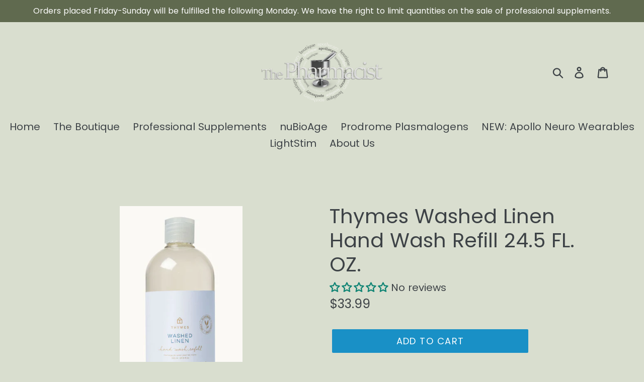

--- FILE ---
content_type: application/x-javascript
request_url: https://app.sealsubscriptions.com/shopify/public/status/shop/sean-corkrean.myshopify.com.js?1768680948
body_size: -286
content:
var sealsubscriptions_settings_updated='1768594450';

--- FILE ---
content_type: application/javascript
request_url: https://cdn-app.sealsubscriptions.com/shopify/public/js/seal-ac-module.js?v4&shop=sean-corkrean.myshopify.com&1768594450
body_size: 43818
content:


// Seal auto-charge app
var SealAC = (function(
	$,
	$_,
	GlobalUtility,
	GlobalTranslator,
	GlobalView,
	GlobalFormSelectors,
	GlobalRequirements,
	SealGlobal,
	ClientSpecifics,
	autoInjectWidgets,
	canShowWidgets,
	settings
) {
	
	var sellingPlanGroups 		= [{"options":[{"name":"Deliver every 30 days"}],"name":"Subscribe & save 15% every 30 days","selling_plans":[{"id":"1077805237","name":"Monthly Subscription","options":[{"value":"Deliver every 30 days"}],"price_adjustments":[{"value_type":"percentage","value":"15"}],"prePaidMultiplier":1,"description":"Subscribe for auto delivery and receive 15% discount. Cancelation is available after 3 deliveries. "}],"product_variants":[{"product_id":"7299676700853","variant_id":false,"handle":"biotics-research-adult-ent-pro-30-lozenges","subscription_only":0},{"product_id":"7298575728821","variant_id":false,"handle":"biotics-research-b-vital-60-capsules","subscription_only":0},{"product_id":"7299675160757","variant_id":false,"handle":"biotics-research-childrens-ent-pro","subscription_only":0},{"product_id":"7298627207349","variant_id":false,"handle":"biotics-research-dysbiocide-120-capsules","subscription_only":0},{"product_id":"7298461401269","variant_id":false,"handle":"biotics-research-fc-cidal-120-capsules","subscription_only":0},{"product_id":"7298648375477","variant_id":false,"handle":"biotics-research-gi-resolve-6-7-oz","subscription_only":0},{"product_id":"7298657714357","variant_id":false,"handle":"biotics-research-lipid-sirt-240-capsules","subscription_only":0},{"product_id":"7482109952181","variant_id":false,"handle":"biotics-research-mo-zyme-forte-100-tablets","subscription_only":0},{"product_id":"7395998957749","variant_id":false,"handle":"biotics-research-red-yeast-rice-90-capsules","subscription_only":0},{"product_id":"7313276764341","variant_id":false,"handle":"pendulum-therapeutics-akkermansia-30-capsules","subscription_only":0},{"product_id":"7289659064501","variant_id":false,"handle":"seeking-health-active-b12-1000-60-lozenges","subscription_only":0},{"product_id":"7289659359413","variant_id":false,"handle":"seeking-health-active-b12-5000mcg-60-lozenges","subscription_only":0},{"product_id":"7289659719861","variant_id":false,"handle":"seeking-health-b-complex-plus-100-capsules","subscription_only":0},{"product_id":"7289660178613","variant_id":false,"handle":"seeking-health-histamine-block-30ct","subscription_only":0},{"product_id":"7307262525621","variant_id":false,"handle":"seeking-health-homocystex-plus-with-tmg-60-capsules-1","subscription_only":0},{"product_id":"7404994953397","variant_id":false,"handle":"seeking-health-optimal-focus-90-capsules","subscription_only":0},{"product_id":"7290510540981","variant_id":false,"handle":"seeking-health-optimal-man","subscription_only":0},{"product_id":"7407614296245","variant_id":false,"handle":"seeking-health-probiota-histaminx-powder-22-23","subscription_only":0},{"product_id":"7408674865333","variant_id":false,"handle":"seeking-health-r-lipoic-acid-100mg-60-capsules","subscription_only":0},{"product_id":"7290510737589","variant_id":false,"handle":"seeking-health-riboflavin-400mg-capsules","subscription_only":0},{"product_id":"7287196713141","variant_id":false,"handle":"thorne-amino-complex-berry-flavored-amino-acids-8-oz","subscription_only":0},{"product_id":"7287180361909","variant_id":false,"handle":"thorne-amino-complex-lemon-flavored-amino-acids-8-1oz","subscription_only":0},{"product_id":"7305860186293","variant_id":false,"handle":"thorne-basic-b-complex","subscription_only":0},{"product_id":"7433488269493","variant_id":false,"handle":"thorne-creatine-powder-16oz","subscription_only":0},{"product_id":"7344717103285","variant_id":false,"handle":"thorne-curumin-phytosome-1000-mg-120-capsules","subscription_only":0},{"product_id":"7343206400181","variant_id":false,"handle":"thorne-glycine-250-capsules","subscription_only":0},{"product_id":"7221937799349","variant_id":false,"handle":"thorne-l-glutamine-90-capsules-1","subscription_only":0},{"product_id":"7230836408501","variant_id":false,"handle":"thorne-l-lysine-60-capsules","subscription_only":0},{"product_id":"7503671427253","variant_id":false,"handle":"thorne-selenium-200mg-60-capsules","subscription_only":0},{"product_id":"7397854675125","variant_id":false,"handle":"thorne-stress-b-complex-60-capsules","subscription_only":0},{"product_id":"7305855795381","variant_id":false,"handle":"thorne-zinc-picolinate-30-mg-capsules","subscription_only":0},{"product_id":"7440958128309","variant_id":false,"handle":"prodromegila-protector-plasminogen-60-softgels","subscription_only":0},{"product_id":"7440937124021","variant_id":false,"handle":"prodrome-neuro-performance-plasmalogen-60-softgels","subscription_only":0},{"product_id":"7588945723573","variant_id":false,"handle":"researched-nutritionals-coq10-power-400mg-60-soft-gels","subscription_only":0},{"product_id":"7296662208693","variant_id":false,"handle":"researched-nutritionals-cytoquel-90-capsules","subscription_only":0},{"product_id":"7296593723573","variant_id":false,"handle":"tri-fortify-watermelon-liposomal-glutathione-8-fl-oz-tube","subscription_only":0},{"product_id":"7405834600629","variant_id":false,"handle":"researched-nutritionals-ubiquinol-super-200mg-30-softgels","subscription_only":0},{"product_id":"7573991358645","variant_id":false,"handle":"klaire-labs-bi-carb-formula-250-capsules","subscription_only":0},{"product_id":"7421930537141","variant_id":false,"handle":"metabolic-code-lipid-rescue-16-0-oz","subscription_only":0},{"product_id":"7421920280757","variant_id":false,"handle":"metabolic-code-sunfiber-10-5-oz","subscription_only":0},{"product_id":"7390571036853","variant_id":false,"handle":"metabolic-code-t-time-90-capsules","subscription_only":0},{"product_id":"7057916657845","variant_id":false,"handle":"klaire-labs-benfotiamine-60-caps","subscription_only":0},{"product_id":"7387943600309","variant_id":false,"handle":"klaire-labs-biotagen-120-capsules","subscription_only":0},{"product_id":"7230948376757","variant_id":false,"handle":"klaire-labs-zinc-plus-60-caps","subscription_only":0},{"product_id":"7602117771445","variant_id":false,"handle":"endotelio-1-mna-30-capsules","subscription_only":0},{"product_id":"7412070088885","variant_id":false,"handle":"argentyn-23-professional-bio-active-silver-hydrosol-4-fl-oz","subscription_only":0},{"product_id":"7371437113525","variant_id":false,"handle":"argentyn-23-sinus-relief-natural-nasal-spray-23-ppm-2fl-oz","subscription_only":0},{"product_id":"7328707674293","variant_id":false,"handle":"arterosil-hp-60-capsules","subscription_only":0},{"product_id":"7569696555189","variant_id":false,"handle":"biocidin-botanicals-g-i-detox-60-capsules","subscription_only":0},{"product_id":"7372335055029","variant_id":false,"handle":"biocidin-ts-advanced-formula-throat-spray-1fl-oz","subscription_only":0},{"product_id":"7319903830197","variant_id":false,"handle":"pure-encapsulations-allqlear-berry-flavored-60-chewable-capsules","subscription_only":0},{"product_id":"7451265990837","variant_id":false,"handle":"pure-encapsulations-ashwagandha-500mg-60-capsules","subscription_only":0},{"product_id":"7238109429941","variant_id":false,"handle":"pure-encapsulations-benfomax-90-capsules","subscription_only":0},{"product_id":"7287187472565","variant_id":false,"handle":"pure-encapsulations-borage-oil-60-softgel-capsules","subscription_only":0},{"product_id":"4897695137878","variant_id":false,"handle":"boron-60-capsules","subscription_only":0},{"product_id":"4597068922966","variant_id":false,"handle":"pure-calcium-citrate-180-caps","subscription_only":0},{"product_id":"7301841256629","variant_id":false,"handle":"pure-encapsulations-cats-claw-90-capsules","subscription_only":0},{"product_id":"7291078803637","variant_id":false,"handle":"pure-encapsulations-chaste-tree-vitex-60-capsules","subscription_only":0},{"product_id":"7476042367157","variant_id":false,"handle":"pure-encapsulations-cranberry-ns-180-capsules","subscription_only":0},{"product_id":"7555974463669","variant_id":false,"handle":"pure-encapsulations-cranberry-ns-90-capsules","subscription_only":0},{"product_id":"7264179126453","variant_id":false,"handle":"pure-encapsulations-d-mannose","subscription_only":0},{"product_id":"7412081459381","variant_id":false,"handle":"pure-encapsulations-digestion-gb-180-capsules","subscription_only":0},{"product_id":"7291687796917","variant_id":false,"handle":"pure-encapsulations-digestion-gb-90-capsules-1","subscription_only":0},{"product_id":"7507330990261","variant_id":false,"handle":"pure-encapsulations-dimpro-100","subscription_only":0},{"product_id":"7291165212853","variant_id":false,"handle":"pure-encapsulations-e-p-o-100-gelcaps","subscription_only":0},{"product_id":"7441223811253","variant_id":false,"handle":"pure-encapsulations-folate-400-90-capsules","subscription_only":0},{"product_id":"7681774780597","variant_id":false,"handle":"pure-encapsulations-folic-acid-800-mcg-60-capsules","subscription_only":0},{"product_id":"7515775631541","variant_id":false,"handle":"pure-encapsulations-glucosamine-chondroitin-with-msm-60-capsules","subscription_only":0},{"product_id":"7788911100085","variant_id":false,"handle":"pure-encapsulations-l-arginine-90-capsules","subscription_only":0},{"product_id":"7343203975349","variant_id":false,"handle":"pure-encapsulations-500mg-90-capsules","subscription_only":0},{"product_id":"7687117996213","variant_id":false,"handle":"pure-encapsulations-l-theanine-120-capsules","subscription_only":0},{"product_id":"4597093236822","variant_id":false,"handle":"pure-l-theanine-60ct","subscription_only":0},{"product_id":"7406754332853","variant_id":false,"handle":"pure-encapsulations-l-tryptophan-90-capsules","subscription_only":0},{"product_id":"7459276914869","variant_id":false,"handle":"pure-encapsulations-magnesium-citrate-180-capsules","subscription_only":0},{"product_id":"7193527419061","variant_id":false,"handle":"pure-encapsulations-magnesium-90","subscription_only":0},{"product_id":"7421831250101","variant_id":false,"handle":"pure-encapsulations-magnesium-glycinate-180-capsules","subscription_only":0},{"product_id":"7266322612405","variant_id":false,"handle":"pure-encapsulations-magnesium-glycinate-90-capsules","subscription_only":0},{"product_id":"7328732905653","variant_id":false,"handle":"pure-encapsulations-melatonin-0-5mg-capsules","subscription_only":0},{"product_id":"7662619558069","variant_id":false,"handle":"allergy-research-group-berberine-500mg-capsule-qty-90","subscription_only":0},{"product_id":"7665165336757","variant_id":false,"handle":"infiniwell-epicatechin-500mg-per-serving-60-capsules","subscription_only":0},{"product_id":"7672851103925","variant_id":false,"handle":"microbiome-labs-mega-quind3-60-capsules","subscription_only":0},{"product_id":"7289615974581","variant_id":false,"handle":"microbiome-labs-mega-sporebiotc-60-capsules","subscription_only":0},{"product_id":"7289622331573","variant_id":false,"handle":"microbiome-labs-megapre-powder-5-5-oz","subscription_only":0},{"product_id":"7325591077045","variant_id":false,"handle":"microbiome-labs-fidospore-pet-probiotic","subscription_only":0},{"product_id":"7290547896501","variant_id":false,"handle":"microbiome-labs-hu58-60-capsules","subscription_only":0},{"product_id":"7396235378869","variant_id":false,"handle":"natural-stacks-magtech-90-capsules","subscription_only":0},{"product_id":"7401005056181","variant_id":false,"handle":"enzymedica-digest-gold-with-atpro-240-capsules","subscription_only":0},{"product_id":"7291160592565","variant_id":false,"handle":"enzymedica-digest-gold-with-atpro-90-capsules","subscription_only":0},{"product_id":"7328704823477","variant_id":false,"handle":"wakunaga-moducare-daily-immune-support-180-vegetarian-capsules","subscription_only":0},{"product_id":"7309692108981","variant_id":false,"handle":"wakunaga-moducare-daily-immune-support-90-vegetarian-capsules","subscription_only":0},{"product_id":"7303979827381","variant_id":false,"handle":"eco-nugenics-breast-defend-120-capsules","subscription_only":0},{"product_id":"7588984062133","variant_id":false,"handle":"ostinol-advanced-450-bone-and-cartilage-30-capsules","subscription_only":0},{"product_id":"7404660195509","variant_id":false,"handle":"xymogen-colonx-60-capsules","subscription_only":0},{"product_id":"7404621955253","variant_id":false,"handle":"xymogen-histdao-60-capsules","subscription_only":0},{"product_id":"7404702335157","variant_id":false,"handle":"xymogen-nrf2-activator-30-capsules","subscription_only":0},{"product_id":"7403466031285","variant_id":false,"handle":"xymogen-relaxmax-unflavored-6-35-oz","subscription_only":0},{"product_id":"4596891910230","variant_id":false,"handle":"meta-zinc-drink","subscription_only":0},{"product_id":"7614405050549","variant_id":false,"handle":"metagenics-adreset-60-capsules","subscription_only":0},{"product_id":"4012757352534","variant_id":false,"handle":"meta-bcaas","subscription_only":0},{"product_id":"7255216750773","variant_id":false,"handle":"metagenics-bone-builder-90-tablets","subscription_only":0},{"product_id":"6842825113781","variant_id":false,"handle":"candibactin-ar-120-softgels","subscription_only":0},{"product_id":"4012761481302","variant_id":false,"handle":"meta-candibactin-ar","subscription_only":0},{"product_id":"7165270261941","variant_id":false,"handle":"candibactin-br-180-tablets","subscription_only":0},{"product_id":"4012762136662","variant_id":false,"handle":"meta-candibactin-br","subscription_only":0},{"product_id":"7185461903541","variant_id":false,"handle":"metagenics-chondrocare-240-tablets","subscription_only":0},{"product_id":"4012801327190","variant_id":false,"handle":"meta-estrovera-30ct","subscription_only":0},{"product_id":"4012812730454","variant_id":false,"handle":"meta-mag-glycinate-120ct","subscription_only":0},{"product_id":"7292027994293","variant_id":false,"handle":"metagenics-metaglycemx-60-tablets","subscription_only":0},{"product_id":"7183652028597","variant_id":false,"handle":"metagenics-omegagenics-epa-1200-60-softgels","subscription_only":0},{"product_id":"4859379089494","variant_id":false,"handle":"meta-omegagenics-epa-dha-1000-120-softgels","subscription_only":0},{"product_id":"4012862799958","variant_id":false,"handle":"meta-omega-epa-dha-1000","subscription_only":0},{"product_id":"7581629382837","variant_id":false,"handle":"metagenics-omegagenics-epa-dha-2400-5-fl-oz","subscription_only":0},{"product_id":"7185660477621","variant_id":false,"handle":"metagenics-phytomulti-120-tablets","subscription_only":0},{"product_id":"4012936331350","variant_id":false,"handle":"meta-plusone\u2122-daily-prenatal-packs-30ct","subscription_only":0},{"product_id":"7207448379573","variant_id":false,"handle":"metagenics-trancor-120-capsules-1","subscription_only":0},{"product_id":"4012780421206","variant_id":false,"handle":"meta-ultraflora-womans","subscription_only":0},{"product_id":"7832039555253","variant_id":false,"handle":"prodrome-glia-pc-120ml","subscription_only":0},{"product_id":"7832037589173","variant_id":false,"handle":"prodrome-neuro-pc-120ml","subscription_only":0},{"product_id":"7656498757813","variant_id":false,"handle":"prodrome-sciences-bdmc-curcumin-anti-inflammatory-60-capsules","subscription_only":0},{"product_id":"7508489765045","variant_id":false,"handle":"prodromegila-protector-plasminogen-180-softgels","subscription_only":0},{"product_id":"7508880949429","variant_id":false,"handle":"prodrome-neuro-plasmalogens-performance-180-softgels","subscription_only":0},{"product_id":"7877971640501","variant_id":false,"handle":"sfi-health-klaire-labs-50mg-100-capsules","subscription_only":0},{"product_id":"7974661324981","variant_id":false,"handle":"pure-encapsulations-dha-ultimate-60-softgel-capsules","subscription_only":0},{"product_id":"7974646579381","variant_id":false,"handle":"pure-encapsulations-krill-plex-60-softgel-capsules","subscription_only":0},{"product_id":"7974701203637","variant_id":false,"handle":"pure-encapsulations-lithium5mg-orotate-90-capsules","subscription_only":0},{"product_id":"6258766381237","variant_id":false,"handle":"melatonin-3mg-60-capsules","subscription_only":0},{"product_id":"4597098971222","variant_id":false,"handle":"p5p-50-activated-vitamin-b6-60ct","subscription_only":0},{"product_id":"7164388966581","variant_id":false,"handle":"pure-encapsulations-potassium-citrate-90-count","subscription_only":0},{"product_id":"6333504815285","variant_id":false,"handle":"quercetin-120-capsules","subscription_only":0},{"product_id":"7318227124405","variant_id":false,"handle":"pure-encapsulations-relora-60-capsules","subscription_only":0},{"product_id":"7525250531509","variant_id":false,"handle":"pure-encapsulations-renual-60-capsules","subscription_only":0},{"product_id":"7610252001461","variant_id":false,"handle":"pure-encapsulations-saw-palmetto-320-softgels-120-capsules","subscription_only":0},{"product_id":"7406645575861","variant_id":false,"handle":"pure-encapsulations-silymarin-250mg-120-capsules","subscription_only":0},{"product_id":"7519510003893","variant_id":false,"handle":"pure-encapsulations-taurine-1000mg-120-capsules","subscription_only":0},{"product_id":"7295375704245","variant_id":false,"handle":"pure-encapsulations-uric-acid-formula-120-capsules","subscription_only":0},{"product_id":"7830272180405","variant_id":false,"handle":"pure-encapsulations-vitamin-a-10-000-iu-120-softgels","subscription_only":0},{"product_id":"8027060404405","variant_id":false,"handle":"xymogen-optimag125-120-vegitarian-capsules","subscription_only":0}],"product_target_type":"specific_products"},{"options":[{"name":"Deliver every 15 days"}],"name":"Subscribe & save 15% every 15 days PLUS Free Shipping to anywhere in the Continental United States! ","selling_plans":[{"id":"1121845429","name":"Subscribe & Save ","options":[{"value":"15 days"}],"price_adjustments":[{"value_type":"percentage","value":"15"}],"prePaidMultiplier":1,"description":"Subscribe for auto delivery and receive 15% discount. Cancelation is available after 3 deliveries. "}],"product_variants":[{"product_id":"7549657743541","variant_id":false,"handle":"nubioage-icell-water","subscription_only":0},{"product_id":"7672422465717","variant_id":false,"handle":"nubioage-performance-collagen-20-servings","subscription_only":0}],"product_target_type":"specific_products"},{"options":[{"name":"Deliver every 90 DAYS"}],"name":"Subscribe & save 15% every 90 days","selling_plans":[{"id":"1176043701","name":"90 Day Subscription","options":[{"value":"days"}],"price_adjustments":[{"value_type":"percentage","value":"15"}],"prePaidMultiplier":1,"description":""}],"product_variants":[{"product_id":"7508880949429","variant_id":false,"handle":"prodrome-neuro-plasmalogens-performance-180-softgels","subscription_only":0},{"product_id":"7508489765045","variant_id":false,"handle":"prodromegila-protector-plasminogen-180-softgels","subscription_only":0},{"product_id":"7662619558069","variant_id":false,"handle":"allergy-research-group-berberine-500mg-capsule-qty-90","subscription_only":0}],"product_target_type":"specific_products"},{"options":[{"name":"Deliver every 60"}],"name":"Subscribe & save 15% every 60 days","selling_plans":[{"id":"1176633525","name":"60 Day Subscription","options":[{"value":"60 days"}],"price_adjustments":[{"value_type":"percentage","value":"15"}],"prePaidMultiplier":1,"description":""}],"product_variants":[{"product_id":"7662646231221","variant_id":false,"handle":"microbiome-labs-mega-quinone-60-capsules","subscription_only":0}],"product_target_type":"specific_products"},{"options":[{"name":"Subscribe & save every 30 days"}],"name":"Subscribe & save 10% every 30 days PLUS Free Shipping to anywhere in the Continental United States! ","selling_plans":[{"id":"2109407413","name":"Subscribe & Save Every 30 Days","options":[{"value":"30 days"}],"price_adjustments":[{"value_type":"percentage","value":"10"}],"prePaidMultiplier":1,"description":"Free shipping on all Healthgevity Products. Cancelation available after three deliveries. "}],"product_variants":[{"product_id":"10173777051829","variant_id":false,"handle":"healthgevity-biorepair-60-capsules","subscription_only":0},{"product_id":"10173715415221","variant_id":false,"handle":"healthgevity-bpc-157-kpv-pea-500-30-capsules","subscription_only":0},{"product_id":"10173959241909","variant_id":false,"handle":"healthgevity-cardio-nad-90-capsules","subscription_only":0},{"product_id":"10173960290485","variant_id":false,"handle":"healthgevity-ignite-90-capsules","subscription_only":0},{"product_id":"10170927481013","variant_id":false,"handle":"healthgevity-immuneorestore-60-capsules","subscription_only":0},{"product_id":"10171315519669","variant_id":false,"handle":"healthgevity-kpv-pea-500-30-capsules","subscription_only":0},{"product_id":"10173957701813","variant_id":false,"handle":"healthgevity-longevity-anabolic-peptide-complex-120-capsules","subscription_only":0},{"product_id":"10173772628149","variant_id":false,"handle":"healthgevity-neurogevity-30-capsules","subscription_only":0},{"product_id":"10173202727093","variant_id":false,"handle":"healthgevity-prime-gut-health-90-capsules","subscription_only":0},{"product_id":"10181315395765","variant_id":false,"handle":"healthgevity-prime-strength-30-servings-417grams","subscription_only":0},{"product_id":"10173762470069","variant_id":false,"handle":"healthgevity-resolve-inflammaging-support-60-capsules","subscription_only":0},{"product_id":"10173758701749","variant_id":false,"handle":"healthgevity-thymosin-b-frag-500-30-capsules","subscription_only":0},{"product_id":"10173253124277","variant_id":false,"handle":"healthgevity-nac-750-90-capsules","subscription_only":0}],"product_target_type":"specific_products"},{"options":[{"name":"Subscribe & save every 60 days"}],"name":"Subscribe & save 10% every 60 days PLUS Free Shipping to anywhere in the Continental United States! ","selling_plans":[{"id":"2109440181","name":"Bi-monthly subscription","options":[{"value":"60 days"}],"price_adjustments":[{"value_type":"percentage","value":"10"}],"prePaidMultiplier":1,"description":"Free shipping on all Healthgevity Products. Cancelation available after three deliveries. "}],"product_variants":[{"product_id":"10173734682805","variant_id":false,"handle":"healthgevity-alkaline-complex-60-capsules","subscription_only":0},{"product_id":"10272588988597","variant_id":false,"handle":"perfect-amino-300-coated-tablets-bodyhealth","subscription_only":0},{"product_id":"10272596099253","variant_id":false,"handle":"perfect-amino-600-coated-tablets-bodyhealth","subscription_only":0}],"product_target_type":"specific_products"},{"options":[{"name":"Subscribe & save every 15days"}],"name":"Subscribe & save 10% every 15 days PLUS Free Shipping to anywhere in the Continental United States! ","selling_plans":[{"id":"2109472949","name":"Subscribe and Save Every 15 Days","options":[{"value":"15 days"}],"price_adjustments":[{"value_type":"percentage","value":"10"}],"prePaidMultiplier":1,"description":"Free shipping on all Healthgevity Products. Cancelation available after three deliveries. "}],"product_variants":[{"product_id":"10173294182581","variant_id":false,"handle":"healthgevity-brain-boost-60-capsules","subscription_only":0},{"product_id":"10173717282997","variant_id":false,"handle":"healthgevity-serenity-dhh-b-complex-30-capsules","subscription_only":0},{"product_id":"10173770662069","variant_id":false,"handle":"healthgevity-sleepgevity-30-capsules","subscription_only":0},{"product_id":"7977708191925","variant_id":false,"handle":"myos-md-with-fortetropin-muscle-formula-13-9oz","subscription_only":0},{"product_id":"8130834858165","variant_id":false,"handle":"myos-md-with-fortetropin-muscle-formula-vanilla-8-5-oz","subscription_only":0}],"product_target_type":"specific_products"},{"options":[{"name":"Deliver every 60 Days"}],"name":"Subscribe & save 15% every 60 days PLUS Free Shipping to anywhere in the Continental United States! ","selling_plans":[{"id":"2115076277","name":"Bi-monthly subscription","options":[{"value":"60 days"}],"price_adjustments":[{"value_type":"percentage","value":"15"}],"prePaidMultiplier":1,"description":"Free shipping on all nuBioAge products. Cancelation available after three deliveries. "}],"product_variants":[{"product_id":"7433917628597","variant_id":false,"handle":"nubioage-leusynergy-120-capsules","subscription_only":0},{"product_id":"7600834609333","variant_id":false,"handle":"nubioage-dhh-b-60-capsules","subscription_only":0}],"product_target_type":"specific_products"},{"options":[{"name":"Deliver every"}],"name":"Subscribe & save 15% every 30 days PLUS Free Shipping to anywhere in the Continental United States! ","selling_plans":[{"id":"2115109045","name":"monthly subscription","options":[{"value":"30 days"}],"price_adjustments":[{"value_type":"fixed_amount","value":1500}],"prePaidMultiplier":1,"description":"Free shipping on all nuBioAge products. Cancelation available after three deliveries. "}],"product_variants":[{"product_id":"7639011000501","variant_id":false,"handle":"nubioage-akg-30-servings","subscription_only":0},{"product_id":"7671594680501","variant_id":false,"handle":"nubioage-apigenin-150mg-30-capsules","subscription_only":0},{"product_id":"7672397725877","variant_id":false,"handle":"nubioage-nubutyrate-60-capsules","subscription_only":0},{"product_id":"7706499743925","variant_id":false,"handle":"nubioage-dihexa-30-capsules","subscription_only":0},{"product_id":"7706492633269","variant_id":false,"handle":"nubioage-bpc-157-60-capsules","subscription_only":0},{"product_id":"7590341410997","variant_id":false,"handle":"nubioage-guttides-bpc-157-kpv-30-capsules","subscription_only":0},{"product_id":"8174234239157","variant_id":false,"handle":"nubioage-regenatides-30-capsules","subscription_only":0},{"product_id":"7467935105205","variant_id":false,"handle":"nubioage-sytrinol-lna-90-capsules","subscription_only":0}],"product_target_type":"specific_products"},{"options":[{"name":"Deliver every 30 days"}],"name":"Klaralyte Subscribe and save","selling_plans":[{"id":"2123497653","name":"Monthly Subscription","options":[{"value":"30 days"}],"price_adjustments":[{"value_type":"percentage","value":"10"}],"prePaidMultiplier":1,"description":"Subscribe for auto delivery and receive a discount and free delivery. Cancelation is available after 3 deliveries. "}],"product_variants":[{"product_id":"10191162015925","variant_id":false,"handle":"klaralyte-buffered-salt-capsules-300-capsules","subscription_only":0}],"product_target_type":"specific_products"},{"options":[{"name":"Deliver every 30 days"}],"name":"Subscribe & save 10% every 30 days PLUS Free Shipping to anywhere in the Continental United States!  ","selling_plans":[{"id":"2268889269","name":"Auto ship every 30 days.","options":[{"value":"30 days"}],"price_adjustments":[{"value_type":"percentage","value":"10"}],"prePaidMultiplier":1,"description":""}],"product_variants":[{"product_id":"7497156985013","variant_id":false,"handle":"body-bio-calcium-magnesium-butyrate-100-non-gmo-capsules","subscription_only":0},{"product_id":"7634859491509","variant_id":false,"handle":"body-bio-pc-100-capsules","subscription_only":0},{"product_id":"7468792742069","variant_id":false,"handle":"body-bio-sodium-butyrate-100-capsules","subscription_only":0},{"product_id":"7588982030517","variant_id":false,"handle":"bodybio-tudca-acid-60-capsules","subscription_only":0},{"product_id":"7287196713141","variant_id":false,"handle":"thorne-amino-complex-berry-flavored-amino-acids-8-oz","subscription_only":0},{"product_id":"7287180361909","variant_id":false,"handle":"thorne-amino-complex-lemon-flavored-amino-acids-8-1oz","subscription_only":0},{"product_id":"8039128694965","variant_id":false,"handle":"thorne-ascorbic-acid-1g-vitamin-c-60-capsiules","subscription_only":0},{"product_id":"7305860186293","variant_id":false,"handle":"thorne-basic-b-complex","subscription_only":0},{"product_id":"10236815048885","variant_id":false,"handle":"thorne-beta-alanine-sr-nsf-120-tab","subscription_only":0},{"product_id":"10273537654965","variant_id":false,"handle":"thorne-catalyte-lemon-lime-flavored-electrolytes-30-servings","subscription_only":0},{"product_id":"10191780085941","variant_id":false,"handle":"thorne-creatine-32oz","subscription_only":0},{"product_id":"7433488269493","variant_id":false,"handle":"thorne-creatine-powder-16oz","subscription_only":0},{"product_id":"7344717103285","variant_id":false,"handle":"thorne-curumin-phytosome-1000-mg-120-capsules","subscription_only":0},{"product_id":"7343206400181","variant_id":false,"handle":"thorne-glycine-250-capsules","subscription_only":0},{"product_id":"7221937799349","variant_id":false,"handle":"thorne-l-glutamine-90-capsules-1","subscription_only":0},{"product_id":"7230836408501","variant_id":false,"handle":"thorne-l-lysine-60-capsules","subscription_only":0},{"product_id":"10215080755381","variant_id":false,"handle":"thorne-niacinamide-180-capsules","subscription_only":0},{"product_id":"7503671427253","variant_id":false,"handle":"thorne-selenium-200mg-60-capsules","subscription_only":0},{"product_id":"7397854675125","variant_id":false,"handle":"thorne-stress-b-complex-60-capsules","subscription_only":0},{"product_id":"8242367692981","variant_id":false,"handle":"thorne-zinc-picolinate-30mg-caps","subscription_only":0},{"product_id":"7305855795381","variant_id":false,"handle":"thorne-zinc-picolinate-30-mg-capsules","subscription_only":0},{"product_id":"10272535478453","variant_id":false,"handle":"perfect-amino-150-coated-tablets-bodyhealth","subscription_only":0},{"product_id":"10272665108661","variant_id":false,"handle":"perfect-amino-lemon-lime-powder-7-25-oz-30-servings-bodyhealth","subscription_only":0},{"product_id":"10272669139125","variant_id":false,"handle":"perfect-amino-mixed-berry-7-25-oz-30-servings-bodyhealth","subscription_only":0},{"product_id":"10272671498421","variant_id":false,"handle":"perfect-amino-mocha-30-servings-bodyhealth","subscription_only":0},{"product_id":"10272669761717","variant_id":false,"handle":"perfect-amino-strawberry-powder-30-servings-bodyhealth","subscription_only":0},{"product_id":"10272665731253","variant_id":false,"handle":"perfect-amino-vanilla-powder-7-25-oz-30-servings-bodyhealth","subscription_only":0}],"product_target_type":"specific_products"}];
	var allSubscriptionProducts = {"s7299676700853":{"product_id":"7299676700853","variant_id":false,"handle":"biotics-research-adult-ent-pro-30-lozenges","subscription_only":0,"variants":[{"variant_id":"42304392036533","price":"45.90","compare_at_price":"","sku":"780053008634","title":"Default Title"}]},"s7298575728821":{"product_id":"7298575728821","variant_id":false,"handle":"biotics-research-b-vital-60-capsules","subscription_only":0,"variants":[{"variant_id":"42299986378933","price":"32.70","compare_at_price":"","sku":"780053000829","title":"Default Title"}]},"s7299675160757":{"product_id":"7299675160757","variant_id":false,"handle":"biotics-research-childrens-ent-pro","subscription_only":0,"variants":[{"variant_id":"42304389316789","price":"39.90","compare_at_price":"","sku":"780053001796","title":"Default Title"}]},"s7298627207349":{"product_id":"7298627207349","variant_id":false,"handle":"biotics-research-dysbiocide-120-capsules","subscription_only":0,"variants":[{"variant_id":"42300053323957","price":"35.90","compare_at_price":"","sku":"780053001369","title":"Default Title"}]},"s7298461401269":{"product_id":"7298461401269","variant_id":false,"handle":"biotics-research-fc-cidal-120-capsules","subscription_only":0,"variants":[{"variant_id":"42299861696693","price":"39.60","compare_at_price":"","sku":"780053001444","title":"Default Title"}]},"s7298648375477":{"product_id":"7298648375477","variant_id":false,"handle":"biotics-research-gi-resolve-6-7-oz","subscription_only":0,"variants":[{"variant_id":"42300089270453","price":"59.50","compare_at_price":"","sku":"780053002182","title":"Default Title"}]},"s7298657714357":{"product_id":"7298657714357","variant_id":false,"handle":"biotics-research-lipid-sirt-240-capsules","subscription_only":0,"variants":[{"variant_id":"42300105195701","price":"105.90","compare_at_price":"","sku":"780053001833","title":"Default Title"}]},"s7482109952181":{"product_id":"7482109952181","variant_id":false,"handle":"biotics-research-mo-zyme-forte-100-tablets","subscription_only":0,"variants":[{"variant_id":"43070736269493","price":"18.49","compare_at_price":"","sku":"780053002021","title":"Default Title"}]},"s7395998957749":{"product_id":"7395998957749","variant_id":false,"handle":"biotics-research-red-yeast-rice-90-capsules","subscription_only":0,"variants":[{"variant_id":"42598885785781","price":"25.60","compare_at_price":"","sku":"780053002427","title":"Default Title"}]},"s7313276764341":{"product_id":"7313276764341","variant_id":false,"handle":"pendulum-therapeutics-akkermansia-30-capsules","subscription_only":0,"variants":[{"variant_id":"42347635605685","price":"59.40","compare_at_price":"","sku":"850043014003","title":"Default Title"}]},"s7289659064501":{"product_id":"7289659064501","variant_id":false,"handle":"seeking-health-active-b12-1000-60-lozenges","subscription_only":0,"variants":[{"variant_id":"42281586950325","price":"20.00","compare_at_price":"","sku":"810007520070","title":"Default Title"}]},"s7289659359413":{"product_id":"7289659359413","variant_id":false,"handle":"seeking-health-active-b12-5000mcg-60-lozenges","subscription_only":0,"variants":[{"variant_id":"42281588457653","price":"27.99","compare_at_price":"","sku":"810007520049","title":"Default Title"}]},"s7289659719861":{"product_id":"7289659719861","variant_id":false,"handle":"seeking-health-b-complex-plus-100-capsules","subscription_only":0,"variants":[{"variant_id":"42281589145781","price":"27.95","compare_at_price":"","sku":"","title":"Default Title"}]},"s7289660178613":{"product_id":"7289660178613","variant_id":false,"handle":"seeking-health-histamine-block-30ct","subscription_only":0,"variants":[{"variant_id":"42281590161589","price":"32.95","compare_at_price":"","sku":"","title":"Default Title"}]},"s7307262525621":{"product_id":"7307262525621","variant_id":false,"handle":"seeking-health-homocystex-plus-with-tmg-60-capsules-1","subscription_only":0,"variants":[{"variant_id":"42329519620277","price":"35.00","compare_at_price":"","sku":"810007520483","title":"Default Title"}]},"s7404994953397":{"product_id":"7404994953397","variant_id":false,"handle":"seeking-health-optimal-focus-90-capsules","subscription_only":0,"variants":[{"variant_id":"42724037329077","price":"69.95","compare_at_price":"","sku":"810007521824","title":"Default Title"}]},"s7290510540981":{"product_id":"7290510540981","variant_id":false,"handle":"seeking-health-optimal-man","subscription_only":0,"variants":[{"variant_id":"42283182227637","price":"59.95","compare_at_price":"","sku":"810007521640","title":"Default Title"}]},"s7407614296245":{"product_id":"7407614296245","variant_id":false,"handle":"seeking-health-probiota-histaminx-powder-22-23","subscription_only":0,"variants":[{"variant_id":"42730988634293","price":"62.95","compare_at_price":"","sku":"810007521725","title":"Default Title"}]},"s7408674865333":{"product_id":"7408674865333","variant_id":false,"handle":"seeking-health-r-lipoic-acid-100mg-60-capsules","subscription_only":0,"variants":[{"variant_id":"42732760563893","price":"29.95","compare_at_price":"","sku":"810007520124","title":"Default Title"}]},"s7290510737589":{"product_id":"7290510737589","variant_id":false,"handle":"seeking-health-riboflavin-400mg-capsules","subscription_only":0,"variants":[{"variant_id":"42283182424245","price":"24.00","compare_at_price":"","sku":"810007521190","title":"Default Title"}]},"s7287196713141":{"product_id":"7287196713141","variant_id":false,"handle":"thorne-amino-complex-berry-flavored-amino-acids-8-oz","subscription_only":0,"variants":[{"variant_id":"42273523826869","price":"52.00","compare_at_price":"","sku":"693749004646","title":"Default Title"}]},"s7287180361909":{"product_id":"7287180361909","variant_id":false,"handle":"thorne-amino-complex-lemon-flavored-amino-acids-8-1oz","subscription_only":0,"variants":[{"variant_id":"42273448624309","price":"52.00","compare_at_price":"","sku":"693749003663","title":"Default Title"}]},"s7305860186293":{"product_id":"7305860186293","variant_id":false,"handle":"thorne-basic-b-complex","subscription_only":0,"variants":[{"variant_id":"42324847460533","price":"27.00","compare_at_price":"","sku":"693749104032","title":"Default Title"}]},"s7433488269493":{"product_id":"7433488269493","variant_id":false,"handle":"thorne-creatine-powder-16oz","subscription_only":0,"variants":[{"variant_id":"42827555373237","price":"44.00","compare_at_price":"","sku":"693749006350","title":"Default Title"}]},"s7344717103285":{"product_id":"7344717103285","variant_id":false,"handle":"thorne-curumin-phytosome-1000-mg-120-capsules","subscription_only":0,"variants":[{"variant_id":"42438809485493","price":"64.00","compare_at_price":"","sku":"693749006305","title":"Default Title"}]},"s7343206400181":{"product_id":"7343206400181","variant_id":false,"handle":"thorne-glycine-250-capsules","subscription_only":0,"variants":[{"variant_id":"42434611019957","price":"31.00","compare_at_price":"","sku":"693749512028","title":"Default Title"}]},"s7221937799349":{"product_id":"7221937799349","variant_id":false,"handle":"thorne-l-glutamine-90-capsules-1","subscription_only":0,"variants":[{"variant_id":"42047784550581","price":"26.00","compare_at_price":"","sku":"693749518020","title":"Default Title"}]},"s7230836408501":{"product_id":"7230836408501","variant_id":false,"handle":"thorne-l-lysine-60-capsules","subscription_only":0,"variants":[{"variant_id":"42873523568821","price":"15.00","compare_at_price":"","sku":"693749516026","title":"Default Title"}]},"s7503671427253":{"product_id":"7503671427253","variant_id":false,"handle":"thorne-selenium-200mg-60-capsules","subscription_only":0,"variants":[{"variant_id":"43145916055733","price":"14.00","compare_at_price":"","sku":"693749225010","title":"Default Title"}]},"s7397854675125":{"product_id":"7397854675125","variant_id":false,"handle":"thorne-stress-b-complex-60-capsules","subscription_only":0,"variants":[{"variant_id":"42602233856181","price":"26.00","compare_at_price":"","sku":"693749002963","title":"Default Title"}]},"s7305855795381":{"product_id":"7305855795381","variant_id":false,"handle":"thorne-zinc-picolinate-30-mg-capsules","subscription_only":0,"variants":[{"variant_id":"42324832321717","price":"20.00","compare_at_price":"","sku":"693749006923","title":"Default Title"}]},"s7440958128309":{"product_id":"7440958128309","variant_id":false,"handle":"prodromegila-protector-plasminogen-60-softgels","subscription_only":0,"variants":[{"variant_id":"42847358255285","price":"99.00","compare_at_price":"","sku":"787790789093","title":"Default Title"}]},"s7440937124021":{"product_id":"7440937124021","variant_id":false,"handle":"prodrome-neuro-performance-plasmalogen-60-softgels","subscription_only":0,"variants":[{"variant_id":"42847312281781","price":"199.99","compare_at_price":"","sku":"160957663694","title":"Default Title"}]},"s7588945723573":{"product_id":"7588945723573","variant_id":false,"handle":"researched-nutritionals-coq10-power-400mg-60-soft-gels","subscription_only":0,"variants":[{"variant_id":"43402473111733","price":"69.99","compare_at_price":"","sku":"893295002381","title":"Default Title"}]},"s7296662208693":{"product_id":"7296662208693","variant_id":false,"handle":"researched-nutritionals-cytoquel-90-capsules","subscription_only":0,"variants":[{"variant_id":"42296684871861","price":"68.62","compare_at_price":"","sku":"893295002398","title":"Default Title"}]},"s7296593723573":{"product_id":"7296593723573","variant_id":false,"handle":"tri-fortify-watermelon-liposomal-glutathione-8-fl-oz-tube","subscription_only":0,"variants":[{"variant_id":"42296419582133","price":"93.99","compare_at_price":"","sku":"893295002473","title":"Default Title"}]},"s7405834600629":{"product_id":"7405834600629","variant_id":false,"handle":"researched-nutritionals-ubiquinol-super-200mg-30-softgels","subscription_only":0,"variants":[{"variant_id":"42727007617205","price":"56.99","compare_at_price":"","sku":"893295002237","title":"Default Title"}]},"s7573991358645":{"product_id":"7573991358645","variant_id":false,"handle":"klaire-labs-bi-carb-formula-250-capsules","subscription_only":0,"variants":[{"variant_id":"43358225825973","price":"29.99","compare_at_price":"","sku":"709616033258","title":"Default Title"}]},"s7421930537141":{"product_id":"7421930537141","variant_id":false,"handle":"metabolic-code-lipid-rescue-16-0-oz","subscription_only":0,"variants":[{"variant_id":"42764998017205","price":"93.52","compare_at_price":"","sku":"649818193063","title":"Default Title"}]},"s7421920280757":{"product_id":"7421920280757","variant_id":false,"handle":"metabolic-code-sunfiber-10-5-oz","subscription_only":0,"variants":[{"variant_id":"42764980027573","price":"57.49","compare_at_price":"","sku":"649818193148","title":"Default Title"}]},"s7390571036853":{"product_id":"7390571036853","variant_id":false,"handle":"metabolic-code-t-time-90-capsules","subscription_only":0,"variants":[{"variant_id":"42588141945013","price":"76.00","compare_at_price":"","sku":"649818193056","title":"Default Title"}]},"s7057916657845":{"product_id":"7057916657845","variant_id":false,"handle":"klaire-labs-benfotiamine-60-caps","subscription_only":0,"variants":[{"variant_id":"41284287496373","price":"24.99","compare_at_price":"","sku":"828054001275","title":"Default Title"}]},"s7387943600309":{"product_id":"7387943600309","variant_id":false,"handle":"klaire-labs-biotagen-120-capsules","subscription_only":0,"variants":[{"variant_id":"42581960392885","price":"38.49","compare_at_price":"","sku":"709616012222","title":"Default Title"}]},"s7230948376757":{"product_id":"7230948376757","variant_id":false,"handle":"klaire-labs-zinc-plus-60-caps","subscription_only":0,"variants":[{"variant_id":"42080849756341","price":"15.99","compare_at_price":"","sku":"709616804063","title":"Default Title"}]},"s7602117771445":{"product_id":"7602117771445","variant_id":false,"handle":"endotelio-1-mna-30-capsules","subscription_only":0,"variants":[{"variant_id":"43438157725877","price":"89.00","compare_at_price":"","sku":"196852393848","title":"Default Title"}]},"s7412070088885":{"product_id":"7412070088885","variant_id":false,"handle":"argentyn-23-professional-bio-active-silver-hydrosol-4-fl-oz","subscription_only":0,"variants":[{"variant_id":"42742120251573","price":"34.99","compare_at_price":"","sku":"684088331319","title":"Default Title"}]},"s7371437113525":{"product_id":"7371437113525","variant_id":false,"handle":"argentyn-23-sinus-relief-natural-nasal-spray-23-ppm-2fl-oz","subscription_only":0,"variants":[{"variant_id":"42532766974133","price":"22.99","compare_at_price":"","sku":"684088331272","title":"Default Title"}]},"s7328707674293":{"product_id":"7328707674293","variant_id":false,"handle":"arterosil-hp-60-capsules","subscription_only":0,"variants":[{"variant_id":"42408054456501","price":"99.00","compare_at_price":"","sku":"860009045538","title":"Default Title"}]},"s7569696555189":{"product_id":"7569696555189","variant_id":false,"handle":"biocidin-botanicals-g-i-detox-60-capsules","subscription_only":0,"variants":[{"variant_id":"43350021832885","price":"32.99","compare_at_price":"","sku":"899870002135","title":"Default Title"}]},"s7372335055029":{"product_id":"7372335055029","variant_id":false,"handle":"biocidin-ts-advanced-formula-throat-spray-1fl-oz","subscription_only":0,"variants":[{"variant_id":"42535475478709","price":"25.99","compare_at_price":"","sku":"899870002029","title":"Default Title"}]},"s7319903830197":{"product_id":"7319903830197","variant_id":false,"handle":"pure-encapsulations-allqlear-berry-flavored-60-chewable-capsules","subscription_only":0,"variants":[{"variant_id":"42370265088181","price":"28.99","compare_at_price":"","sku":"871791107106","title":"Default Title"}]},"s7451265990837":{"product_id":"7451265990837","variant_id":false,"handle":"pure-encapsulations-ashwagandha-500mg-60-capsules","subscription_only":0,"variants":[{"variant_id":"42873553092789","price":"26.20","compare_at_price":"","sku":"766298006130","title":"Default Title"}]},"s7238109429941":{"product_id":"7238109429941","variant_id":false,"handle":"pure-encapsulations-benfomax-90-capsules","subscription_only":0,"variants":[{"variant_id":"42098189467829","price":"55.20","compare_at_price":"","sku":"766298114941","title":"Default Title"}]},"s7287187472565":{"product_id":"7287187472565","variant_id":false,"handle":"pure-encapsulations-borage-oil-60-softgel-capsules","subscription_only":0,"variants":[{"variant_id":"42273483292853","price":"35.80","compare_at_price":"","sku":"766298012087","title":"Default Title"}]},"s4897695137878":{"product_id":"4897695137878","variant_id":false,"handle":"boron-60-capsules","subscription_only":0,"variants":[{"variant_id":"33257997664342","price":"13.40","compare_at_price":"","sku":"766298000367","title":"Default Title"}]},"s4597068922966":{"product_id":"4597068922966","variant_id":false,"handle":"pure-calcium-citrate-180-caps","subscription_only":0,"variants":[{"variant_id":"32079082553430","price":"31.00","compare_at_price":"","sku":"766298000459","title":"Default Title"}]},"s7301841256629":{"product_id":"7301841256629","variant_id":false,"handle":"pure-encapsulations-cats-claw-90-capsules","subscription_only":0,"variants":[{"variant_id":"42309485723829","price":"45.49","compare_at_price":"","sku":"766298005638","title":"Default Title"}]},"s7291078803637":{"product_id":"7291078803637","variant_id":false,"handle":"pure-encapsulations-chaste-tree-vitex-60-capsules","subscription_only":0,"variants":[{"variant_id":"42285085556917","price":"29.60","compare_at_price":"","sku":"766298010519","title":"Default Title"}]},"s7476042367157":{"product_id":"7476042367157","variant_id":false,"handle":"pure-encapsulations-cranberry-ns-180-capsules","subscription_only":0,"variants":[{"variant_id":"43051523604661","price":"70.60","compare_at_price":"","sku":"766298000862","title":"Default Title"}]},"s7555974463669":{"product_id":"7555974463669","variant_id":false,"handle":"pure-encapsulations-cranberry-ns-90-capsules","subscription_only":0,"variants":[{"variant_id":"43280623304885","price":"39.60","compare_at_price":"","sku":"766298000855","title":"Default Title"}]},"s7264179126453":{"product_id":"7264179126453","variant_id":false,"handle":"pure-encapsulations-d-mannose","subscription_only":0,"variants":[{"variant_id":"42190601683125","price":"56.00","compare_at_price":"","sku":"766298004433","title":"Default Title"}]},"s7412081459381":{"product_id":"7412081459381","variant_id":false,"handle":"pure-encapsulations-digestion-gb-180-capsules","subscription_only":0,"variants":[{"variant_id":"42742137749685","price":"66.80","compare_at_price":"","sku":"766298009780","title":"Default Title"}]},"s7291687796917":{"product_id":"7291687796917","variant_id":false,"handle":"pure-encapsulations-digestion-gb-90-capsules-1","subscription_only":0,"variants":[{"variant_id":"42286946648245","price":"35.00","compare_at_price":"","sku":"766298009797","title":"Default Title"}]},"s7507330990261":{"product_id":"7507330990261","variant_id":false,"handle":"pure-encapsulations-dimpro-100","subscription_only":0,"variants":[{"variant_id":"43153401872565","price":"62.49","compare_at_price":"","sku":"766298008561","title":"Default Title"}]},"s7291165212853":{"product_id":"7291165212853","variant_id":false,"handle":"pure-encapsulations-e-p-o-100-gelcaps","subscription_only":0,"variants":[{"variant_id":"42285250674869","price":"31.49","compare_at_price":"","sku":"766298012100","title":"Default Title"}]},"s7441223811253":{"product_id":"7441223811253","variant_id":false,"handle":"pure-encapsulations-folate-400-90-capsules","subscription_only":0,"variants":[{"variant_id":"42848101793973","price":"21.20","compare_at_price":"","sku":"766298013565","title":"Default Title"}]},"s7681774780597":{"product_id":"7681774780597","variant_id":false,"handle":"pure-encapsulations-folic-acid-800-mcg-60-capsules","subscription_only":0,"variants":[{"variant_id":"43707462844597","price":"15.00","compare_at_price":"","sku":"766298001111","title":"Default Title"}]},"s7515775631541":{"product_id":"7515775631541","variant_id":false,"handle":"pure-encapsulations-glucosamine-chondroitin-with-msm-60-capsules","subscription_only":0,"variants":[{"variant_id":"43182471250101","price":"39.60","compare_at_price":"","sku":"766298004068","title":"Default Title"}]},"s7788911100085":{"product_id":"7788911100085","variant_id":false,"handle":"pure-encapsulations-l-arginine-90-capsules","subscription_only":0,"variants":[{"variant_id":"44023250059445","price":"27.60","compare_at_price":"","sku":"766298005232","title":"Default Title"}]},"s7343203975349":{"product_id":"7343203975349","variant_id":false,"handle":"pure-encapsulations-500mg-90-capsules","subscription_only":0,"variants":[{"variant_id":"42434606137525","price":"23.00","compare_at_price":"","sku":"766298001364","title":"Default Title"}]},"s7687117996213":{"product_id":"7687117996213","variant_id":false,"handle":"pure-encapsulations-l-theanine-120-capsules","subscription_only":0,"variants":[{"variant_id":"43733037547701","price":"107.00","compare_at_price":"","sku":"766298005416","title":"Default Title"}]},"s4597093236822":{"product_id":"4597093236822","variant_id":false,"handle":"pure-l-theanine-60ct","subscription_only":0,"variants":[{"variant_id":"32079153528918","price":"60.99","compare_at_price":"","sku":"766298005423","title":"Default Title"}]},"s7406754332853":{"product_id":"7406754332853","variant_id":false,"handle":"pure-encapsulations-l-tryptophan-90-capsules","subscription_only":0,"variants":[{"variant_id":"42729411248309","price":"67.80","compare_at_price":"","sku":"766298020846","title":"Default Title"}]},"s7459276914869":{"product_id":"7459276914869","variant_id":false,"handle":"pure-encapsulations-magnesium-citrate-180-capsules","subscription_only":0,"variants":[{"variant_id":"42906853310645","price":"33.29","compare_at_price":"","sku":"766298001739","title":"Default Title"}]},"s7193527419061":{"product_id":"7193527419061","variant_id":false,"handle":"pure-encapsulations-magnesium-90","subscription_only":0,"variants":[{"variant_id":"41951125700789","price":"19.49","compare_at_price":"","sku":"766298001722","title":"Default Title"}]},"s7421831250101":{"product_id":"7421831250101","variant_id":false,"handle":"pure-encapsulations-magnesium-glycinate-180-capsules","subscription_only":0,"variants":[{"variant_id":"42764809797813","price":"44.60","compare_at_price":"","sku":"766298001753","title":"Default Title"}]},"s7266322612405":{"product_id":"7266322612405","variant_id":false,"handle":"pure-encapsulations-magnesium-glycinate-90-capsules","subscription_only":0,"variants":[{"variant_id":"42199196238005","price":"26.00","compare_at_price":"","sku":"766298001746","title":"Default Title"}]},"s7328732905653":{"product_id":"7328732905653","variant_id":false,"handle":"pure-encapsulations-melatonin-0-5mg-capsules","subscription_only":0,"variants":[{"variant_id":"42408116256949","price":"11.80","compare_at_price":"","sku":"766298001777","title":"Default Title"}]},"s7662619558069":{"product_id":"7662619558069","variant_id":false,"handle":"allergy-research-group-berberine-500mg-capsule-qty-90","subscription_only":0,"variants":[{"variant_id":"43649564573877","price":"51.99","compare_at_price":"","sku":"713947772816","title":"Default Title"}]},"s7665165336757":{"product_id":"7665165336757","variant_id":false,"handle":"infiniwell-epicatechin-500mg-per-serving-60-capsules","subscription_only":0,"variants":[{"variant_id":"43657841049781","price":"59.95","compare_at_price":"","sku":"769894376171","title":"Default Title"}]},"s7672851103925":{"product_id":"7672851103925","variant_id":false,"handle":"microbiome-labs-mega-quind3-60-capsules","subscription_only":0,"variants":[{"variant_id":"43678649352373","price":"32.99","compare_at_price":"","sku":"793888532465","title":"Default Title"}]},"s7289615974581":{"product_id":"7289615974581","variant_id":false,"handle":"microbiome-labs-mega-sporebiotc-60-capsules","subscription_only":0,"variants":[{"variant_id":"42281508798645","price":"63.99","compare_at_price":"","sku":"793888530065","title":"Default Title"}]},"s7289622331573":{"product_id":"7289622331573","variant_id":false,"handle":"microbiome-labs-megapre-powder-5-5-oz","subscription_only":0,"variants":[{"variant_id":"42281516695733","price":"63.99","compare_at_price":"","sku":"","title":"Default Title"}]},"s7325591077045":{"product_id":"7325591077045","variant_id":false,"handle":"microbiome-labs-fidospore-pet-probiotic","subscription_only":0,"variants":[{"variant_id":"42399497617589","price":"53.99","compare_at_price":"","sku":"787790357018","title":"Default Title"}]},"s7290547896501":{"product_id":"7290547896501","variant_id":false,"handle":"microbiome-labs-hu58-60-capsules","subscription_only":0,"variants":[{"variant_id":"42283262083253","price":"51.99","compare_at_price":"","sku":"","title":"Default Title"}]},"s7396235378869":{"product_id":"7396235378869","variant_id":false,"handle":"natural-stacks-magtech-90-capsules","subscription_only":0,"variants":[{"variant_id":"42599598653621","price":"36.99","compare_at_price":"","sku":"718879621607","title":"Default Title"}]},"s7401005056181":{"product_id":"7401005056181","variant_id":false,"handle":"enzymedica-digest-gold-with-atpro-240-capsules","subscription_only":0,"variants":[{"variant_id":"42610502107317","price":"115.99","compare_at_price":"","sku":"670480272107","title":"Default Title"}]},"s7291160592565":{"product_id":"7291160592565","variant_id":false,"handle":"enzymedica-digest-gold-with-atpro-90-capsules","subscription_only":0,"variants":[{"variant_id":"42285244678325","price":"69.99","compare_at_price":"","sku":"670480202128","title":"Default Title"}]},"s7328704823477":{"product_id":"7328704823477","variant_id":false,"handle":"wakunaga-moducare-daily-immune-support-180-vegetarian-capsules","subscription_only":0,"variants":[{"variant_id":"42408046264501","price":"88.49","compare_at_price":"","sku":"772570656108","title":"Default Title"}]},"s7309692108981":{"product_id":"7309692108981","variant_id":false,"handle":"wakunaga-moducare-daily-immune-support-90-vegetarian-capsules","subscription_only":0,"variants":[{"variant_id":"42336916897973","price":"39.99","compare_at_price":"","sku":"772570656009","title":"Default Title"}]},"s7303979827381":{"product_id":"7303979827381","variant_id":false,"handle":"eco-nugenics-breast-defend-120-capsules","subscription_only":0,"variants":[{"variant_id":"42318154236085","price":"131.99","compare_at_price":"","sku":"892985000096","title":"Default Title"}]},"s7588984062133":{"product_id":"7588984062133","variant_id":false,"handle":"ostinol-advanced-450-bone-and-cartilage-30-capsules","subscription_only":0,"variants":[{"variant_id":"43402813669557","price":"102.49","compare_at_price":"","sku":"857208006248","title":"Default Title"}]},"s7404660195509":{"product_id":"7404660195509","variant_id":false,"handle":"xymogen-colonx-60-capsules","subscription_only":0,"variants":[{"variant_id":"42723208822965","price":"22.99","compare_at_price":"","sku":"871149003487","title":"Default Title"}]},"s7404621955253":{"product_id":"7404621955253","variant_id":false,"handle":"xymogen-histdao-60-capsules","subscription_only":0,"variants":[{"variant_id":"42723132375221","price":"58.99","compare_at_price":"","sku":"722537512503","title":"Default Title"}]},"s7404702335157":{"product_id":"7404702335157","variant_id":false,"handle":"xymogen-nrf2-activator-30-capsules","subscription_only":0,"variants":[{"variant_id":"42723275014325","price":"51.84","compare_at_price":"","sku":"","title":"Default Title"}]},"s7403466031285":{"product_id":"7403466031285","variant_id":false,"handle":"xymogen-relaxmax-unflavored-6-35-oz","subscription_only":0,"variants":[{"variant_id":"42719870746805","price":"53.99","compare_at_price":"","sku":"871149003586","title":"Default Title"}]},"s4596891910230":{"product_id":"4596891910230","variant_id":false,"handle":"meta-zinc-drink","subscription_only":0,"variants":[{"variant_id":"32078771290198","price":"29.95","compare_at_price":"","sku":"","title":"Default Title"}]},"s7614405050549":{"product_id":"7614405050549","variant_id":false,"handle":"metagenics-adreset-60-capsules","subscription_only":0,"variants":[{"variant_id":"43486350835893","price":"43.99","compare_at_price":"","sku":"","title":"Default Title"}]},"s4012757352534":{"product_id":"4012757352534","variant_id":false,"handle":"meta-bcaas","subscription_only":0,"variants":[{"variant_id":"29760728760406","price":"37.95","compare_at_price":"","sku":"755571950079","title":"Default Title"}]},"s7255216750773":{"product_id":"7255216750773","variant_id":false,"handle":"metagenics-bone-builder-90-tablets","subscription_only":0,"variants":[{"variant_id":"42147913924789","price":"35.00","compare_at_price":"","sku":"755571013149","title":"Default Title"}]},"s6842825113781":{"product_id":"6842825113781","variant_id":false,"handle":"candibactin-ar-120-softgels","subscription_only":0,"variants":[{"variant_id":"40497138499765","price":"84.49","compare_at_price":"","sku":"755571912589","title":"Default Title"}]},"s4012761481302":{"product_id":"4012761481302","variant_id":false,"handle":"meta-candibactin-ar","subscription_only":0,"variants":[{"variant_id":"29760744718422","price":"48.49","compare_at_price":"","sku":"755571013354","title":"Default Title"}]},"s7165270261941":{"product_id":"7165270261941","variant_id":false,"handle":"candibactin-br-180-tablets","subscription_only":0,"variants":[{"variant_id":"41620258685109","price":"84.49","compare_at_price":"","sku":"755571912596","title":"Default Title"}]},"s4012762136662":{"product_id":"4012762136662","variant_id":false,"handle":"meta-candibactin-br","subscription_only":0,"variants":[{"variant_id":"29760746389590","price":"48.49","compare_at_price":"","sku":"755571013385","title":"Default Title"}]},"s7185461903541":{"product_id":"7185461903541","variant_id":false,"handle":"metagenics-chondrocare-240-tablets","subscription_only":0,"variants":[{"variant_id":"41887336071349","price":"109.99","compare_at_price":"","sku":"","title":"Default Title"}]},"s4012801327190":{"product_id":"4012801327190","variant_id":false,"handle":"meta-estrovera-30ct","subscription_only":0,"variants":[{"variant_id":"29760858587222","price":"34.95","compare_at_price":"","sku":"755571946850","title":"Default Title"}]},"s4012812730454":{"product_id":"4012812730454","variant_id":false,"handle":"meta-mag-glycinate-120ct","subscription_only":0,"variants":[{"variant_id":"29760887128150","price":"32.99","compare_at_price":"","sku":"755571023018","title":"Default Title"}]},"s7292027994293":{"product_id":"7292027994293","variant_id":false,"handle":"metagenics-metaglycemx-60-tablets","subscription_only":0,"variants":[{"variant_id":"42287858155701","price":"98.99","compare_at_price":"","sku":"","title":"Default Title"}]},"s7183652028597":{"product_id":"7183652028597","variant_id":false,"handle":"metagenics-omegagenics-epa-1200-60-softgels","subscription_only":0,"variants":[{"variant_id":"41851332690101","price":"82.49","compare_at_price":"","sku":"755571939555","title":"Default Title"}]},"s4859379089494":{"product_id":"4859379089494","variant_id":false,"handle":"meta-omegagenics-epa-dha-1000-120-softgels","subscription_only":0,"variants":[{"variant_id":"33179602714710","price":"83.00","compare_at_price":"","sku":"755571938732","title":"Default Title"}]},"s4012862799958":{"product_id":"4012862799958","variant_id":false,"handle":"meta-omega-epa-dha-1000","subscription_only":0,"variants":[{"variant_id":"29761083670614","price":"42.49","compare_at_price":"","sku":"755571938725","title":"Default Title"}]},"s7581629382837":{"product_id":"7581629382837","variant_id":false,"handle":"metagenics-omegagenics-epa-dha-2400-5-fl-oz","subscription_only":0,"variants":[{"variant_id":"43381992784053","price":"57.50","compare_at_price":"","sku":"755571943620","title":"Default Title"}]},"s7185660477621":{"product_id":"7185660477621","variant_id":false,"handle":"metagenics-phytomulti-120-tablets","subscription_only":0,"variants":[{"variant_id":"41888578994357","price":"80.49","compare_at_price":"","sku":"755571933300","title":"Default Title"}]},"s4012936331350":{"product_id":"4012936331350","variant_id":false,"handle":"meta-plusone\u2122-daily-prenatal-packs-30ct","subscription_only":0,"variants":[{"variant_id":"29761496449110","price":"89.75","compare_at_price":"","sku":"755571953346","title":"Default Title"}]},"s7207448379573":{"product_id":"7207448379573","variant_id":false,"handle":"metagenics-trancor-120-capsules-1","subscription_only":0,"variants":[{"variant_id":"41998824276149","price":"58.49","compare_at_price":"","sku":"755571915603","title":"Default Title"}]},"s4012780421206":{"product_id":"4012780421206","variant_id":false,"handle":"meta-ultraflora-womans","subscription_only":0,"variants":[{"variant_id":"29760805077078","price":"36.75","compare_at_price":"","sku":"755571937476","title":"Default Title"}]},"s7832039555253":{"product_id":"7832039555253","variant_id":false,"handle":"prodrome-glia-pc-120ml","subscription_only":0,"variants":[{"variant_id":"44092572795061","price":"250.00","compare_at_price":"","sku":"160958653823","title":"Default Title"}]},"s7832037589173":{"product_id":"7832037589173","variant_id":false,"handle":"prodrome-neuro-pc-120ml","subscription_only":0,"variants":[{"variant_id":"44092568633525","price":"449.00","compare_at_price":"","sku":"160953277345","title":"Default Title"}]},"s7656498757813":{"product_id":"7656498757813","variant_id":false,"handle":"prodrome-sciences-bdmc-curcumin-anti-inflammatory-60-capsules","subscription_only":0,"variants":[{"variant_id":"43630732902581","price":"59.00","compare_at_price":"","sku":"787790713029","title":"Default Title"}]},"s7508489765045":{"product_id":"7508489765045","variant_id":false,"handle":"prodromegila-protector-plasminogen-180-softgels","subscription_only":0,"variants":[{"variant_id":"43157656010933","price":"267.30","compare_at_price":"","sku":"691835859637","title":"Default Title"}]},"s7508880949429":{"product_id":"7508880949429","variant_id":false,"handle":"prodrome-neuro-plasmalogens-performance-180-softgels","subscription_only":0,"variants":[{"variant_id":"43160334237877","price":"537.30","compare_at_price":"","sku":"691835859736","title":"Default Title"}]},"s7877971640501":{"product_id":"7877971640501","variant_id":false,"handle":"sfi-health-klaire-labs-50mg-100-capsules","subscription_only":0,"variants":[{"variant_id":"44208150282421","price":"29.99","compare_at_price":"","sku":"828054011205","title":"Default Title"}]},"s7974661324981":{"product_id":"7974661324981","variant_id":false,"handle":"pure-encapsulations-dha-ultimate-60-softgel-capsules","subscription_only":0,"variants":[{"variant_id":"44494071496885","price":"59.00","compare_at_price":"","sku":"766298012193","title":"Default Title"}]},"s7974646579381":{"product_id":"7974646579381","variant_id":false,"handle":"pure-encapsulations-krill-plex-60-softgel-capsules","subscription_only":0,"variants":[{"variant_id":"44494051279029","price":"81.60","compare_at_price":"","sku":"766298006833","title":"Default Title"}]},"s7974701203637":{"product_id":"7974701203637","variant_id":false,"handle":"pure-encapsulations-lithium5mg-orotate-90-capsules","subscription_only":0,"variants":[{"variant_id":"44494115569845","price":"26.40","compare_at_price":"","sku":"766298011264","title":"Default Title"}]},"s6258766381237":{"product_id":"6258766381237","variant_id":false,"handle":"melatonin-3mg-60-capsules","subscription_only":0,"variants":[{"variant_id":"38229412249781","price":"14.60","compare_at_price":"","sku":"766298001807","title":"Default Title"}]},"s4597098971222":{"product_id":"4597098971222","variant_id":false,"handle":"p5p-50-activated-vitamin-b6-60ct","subscription_only":0,"variants":[{"variant_id":"32079169749078","price":"19.20","compare_at_price":"","sku":"766298002101","title":"Default Title"}]},"s7164388966581":{"product_id":"7164388966581","variant_id":false,"handle":"pure-encapsulations-potassium-citrate-90-count","subscription_only":0,"variants":[{"variant_id":"41617159553205","price":"17.60","compare_at_price":"","sku":"766298004518","title":"Default Title"}]},"s6333504815285":{"product_id":"6333504815285","variant_id":false,"handle":"quercetin-120-capsules","subscription_only":0,"variants":[{"variant_id":"38541335396533","price":"48.40","compare_at_price":"","sku":"766298002316","title":"Default Title"}]},"s7318227124405":{"product_id":"7318227124405","variant_id":false,"handle":"pure-encapsulations-relora-60-capsules","subscription_only":0,"variants":[{"variant_id":"42364742566069","price":"36.40","compare_at_price":"","sku":"766298006857","title":"Default Title"}]},"s7525250531509":{"product_id":"7525250531509","variant_id":false,"handle":"pure-encapsulations-renual-60-capsules","subscription_only":0,"variants":[{"variant_id":"43207553548469","price":"73.00","compare_at_price":"","sku":"766298022895","title":"Default Title"}]},"s7610252001461":{"product_id":"7610252001461","variant_id":false,"handle":"pure-encapsulations-saw-palmetto-320-softgels-120-capsules","subscription_only":0,"variants":[{"variant_id":"43471644426421","price":"79.00","compare_at_price":"","sku":"766298007830","title":"Default Title"}]},"s7406645575861":{"product_id":"7406645575861","variant_id":false,"handle":"pure-encapsulations-silymarin-250mg-120-capsules","subscription_only":0,"variants":[{"variant_id":"42729105621173","price":"43.00","compare_at_price":"","sku":"766298002439","title":"Default Title"}]},"s7519510003893":{"product_id":"7519510003893","variant_id":false,"handle":"pure-encapsulations-taurine-1000mg-120-capsules","subscription_only":0,"variants":[{"variant_id":"43192178016437","price":"33.60","compare_at_price":"","sku":"766298005584","title":"Default Title"}]},"s7295375704245":{"product_id":"7295375704245","variant_id":false,"handle":"pure-encapsulations-uric-acid-formula-120-capsules","subscription_only":0,"variants":[{"variant_id":"42293803614389","price":"49.40","compare_at_price":"","sku":"766298011677","title":"Default Title"}]},"s7830272180405":{"product_id":"7830272180405","variant_id":false,"handle":"pure-encapsulations-vitamin-a-10-000-iu-120-softgels","subscription_only":0,"variants":[{"variant_id":"44089716441269","price":"11.60","compare_at_price":"","sku":"766298013336","title":"Default Title"}]},"s8027060404405":{"product_id":"8027060404405","variant_id":false,"handle":"xymogen-optimag125-120-vegitarian-capsules","subscription_only":0,"variants":[{"variant_id":"44636433252533","price":"33.99","compare_at_price":"","sku":"871149000080","title":"Default Title"}]},"s7549657743541":{"product_id":"7549657743541","variant_id":false,"handle":"nubioage-icell-water","subscription_only":0,"variants":[{"variant_id":"43267374809269","price":"129.00","compare_at_price":"","sku":"860010057643","title":"Default Title"}]},"s7672422465717":{"product_id":"7672422465717","variant_id":false,"handle":"nubioage-performance-collagen-20-servings","subscription_only":0,"variants":[{"variant_id":"43677184884917","price":"49.00","compare_at_price":"","sku":"860010057636","title":"Default Title"}]},"s7662646231221":{"product_id":"7662646231221","variant_id":false,"handle":"microbiome-labs-mega-quinone-60-capsules","subscription_only":0,"variants":[{"variant_id":"43649647575221","price":"45.99","compare_at_price":"","sku":"674306523749","title":"Default Title"}]},"s10173777051829":{"product_id":"10173777051829","variant_id":false,"handle":"healthgevity-biorepair-60-capsules","subscription_only":0,"variants":[{"variant_id":"51267723493557","price":"79.99","compare_at_price":"","sku":"702571009665","title":"Default Title"}]},"s10173715415221":{"product_id":"10173715415221","variant_id":false,"handle":"healthgevity-bpc-157-kpv-pea-500-30-capsules","subscription_only":0,"variants":[{"variant_id":"51267154608309","price":"149.99","compare_at_price":"","sku":"792105240312","title":"Default Title"}]},"s10173959241909":{"product_id":"10173959241909","variant_id":false,"handle":"healthgevity-cardio-nad-90-capsules","subscription_only":0,"variants":[{"variant_id":"51269290721461","price":"109.99","compare_at_price":"","sku":"792105240213","title":"Default Title"}]},"s10173960290485":{"product_id":"10173960290485","variant_id":false,"handle":"healthgevity-ignite-90-capsules","subscription_only":0,"variants":[{"variant_id":"51269293211829","price":"99.99","compare_at_price":"","sku":"792105240145","title":"Default Title"}]},"s10170927481013":{"product_id":"10170927481013","variant_id":false,"handle":"healthgevity-immuneorestore-60-capsules","subscription_only":0,"variants":[{"variant_id":"51251576766645","price":"124.99","compare_at_price":"","sku":"702571009658","title":"Default Title"}]},"s10171315519669":{"product_id":"10171315519669","variant_id":false,"handle":"healthgevity-kpv-pea-500-30-capsules","subscription_only":0,"variants":[{"variant_id":"51255426580661","price":"94.99","compare_at_price":"","sku":"792105240299","title":"Default Title"}]},"s10173957701813":{"product_id":"10173957701813","variant_id":false,"handle":"healthgevity-longevity-anabolic-peptide-complex-120-capsules","subscription_only":0,"variants":[{"variant_id":"51269277089973","price":"74.99","compare_at_price":"","sku":"792105240190","title":"Default Title"}]},"s10173772628149":{"product_id":"10173772628149","variant_id":false,"handle":"healthgevity-neurogevity-30-capsules","subscription_only":0,"variants":[{"variant_id":"51267686564021","price":"189.99","compare_at_price":"","sku":"702571009566","title":"Default Title"}]},"s10173202727093":{"product_id":"10173202727093","variant_id":false,"handle":"healthgevity-prime-gut-health-90-capsules","subscription_only":0,"variants":[{"variant_id":"51263600394421","price":"74.99","compare_at_price":"","sku":"702571009610","title":"Default Title"}]},"s10181315395765":{"product_id":"10181315395765","variant_id":false,"handle":"healthgevity-prime-strength-30-servings-417grams","subscription_only":0,"variants":[{"variant_id":"51302762315957","price":"74.99","compare_at_price":"","sku":"702571009573","title":"Default Title"}]},"s10173762470069":{"product_id":"10173762470069","variant_id":false,"handle":"healthgevity-resolve-inflammaging-support-60-capsules","subscription_only":0,"variants":[{"variant_id":"51267567976629","price":"79.99","compare_at_price":"","sku":"792105240268","title":"Default Title"}]},"s10173758701749":{"product_id":"10173758701749","variant_id":false,"handle":"healthgevity-thymosin-b-frag-500-30-capsules","subscription_only":0,"variants":[{"variant_id":"51267529310389","price":"109.99","compare_at_price":"","sku":"792105240251","title":"Default Title"}]},"s10173253124277":{"product_id":"10173253124277","variant_id":false,"handle":"healthgevity-nac-750-90-capsules","subscription_only":0,"variants":[{"variant_id":"51263841501365","price":"33.99","compare_at_price":"","sku":"792105240152","title":"Default Title"}]},"s10173734682805":{"product_id":"10173734682805","variant_id":false,"handle":"healthgevity-alkaline-complex-60-capsules","subscription_only":0,"variants":[{"variant_id":"51267338961077","price":"21.99","compare_at_price":"","sku":"792105240329","title":"Default Title"}]},"s10272588988597":{"product_id":"10272588988597","variant_id":false,"handle":"perfect-amino-300-coated-tablets-bodyhealth","subscription_only":0,"variants":[{"variant_id":"51930407403701","price":"79.99","compare_at_price":"","sku":"850039655562","title":"Default Title"}]},"s10272596099253":{"product_id":"10272596099253","variant_id":false,"handle":"perfect-amino-600-coated-tablets-bodyhealth","subscription_only":0,"variants":[{"variant_id":"51930421231797","price":"153.95","compare_at_price":"","sku":"850039655586","title":"Default Title"}]},"s10173294182581":{"product_id":"10173294182581","variant_id":false,"handle":"healthgevity-brain-boost-60-capsules","subscription_only":0,"variants":[{"variant_id":"51264044695733","price":"54.99","compare_at_price":"","sku":"792105240275","title":"Default Title"}]},"s10173717282997":{"product_id":"10173717282997","variant_id":false,"handle":"healthgevity-serenity-dhh-b-complex-30-capsules","subscription_only":0,"variants":[{"variant_id":"51267181215925","price":"64.99","compare_at_price":"","sku":"019142601068","title":"Default Title"}]},"s10173770662069":{"product_id":"10173770662069","variant_id":false,"handle":"healthgevity-sleepgevity-30-capsules","subscription_only":0,"variants":[{"variant_id":"51267665592501","price":"69.99","compare_at_price":"","sku":"702571009580","title":"Default Title"}]},"s7977708191925":{"product_id":"7977708191925","variant_id":false,"handle":"myos-md-with-fortetropin-muscle-formula-13-9oz","subscription_only":0,"variants":[{"variant_id":"44501933981877","price":"99.00","compare_at_price":"","sku":"850059296035","title":"Default Title"}]},"s8130834858165":{"product_id":"8130834858165","variant_id":false,"handle":"myos-md-with-fortetropin-muscle-formula-vanilla-8-5-oz","subscription_only":0,"variants":[{"variant_id":"45001058091189","price":"60.00","compare_at_price":"","sku":"850059296080","title":"Default Title"}]},"s7433917628597":{"product_id":"7433917628597","variant_id":false,"handle":"nubioage-leusynergy-120-capsules","subscription_only":0,"variants":[{"variant_id":"42829202358453","price":"79.99","compare_at_price":"","sku":"860010057605","title":"Default Title"}]},"s7600834609333":{"product_id":"7600834609333","variant_id":false,"handle":"nubioage-dhh-b-60-capsules","subscription_only":0,"variants":[{"variant_id":"43435491066037","price":"149.00","compare_at_price":"","sku":"860010057667","title":"Default Title"}]},"s7639011000501":{"product_id":"7639011000501","variant_id":false,"handle":"nubioage-akg-30-servings","subscription_only":0,"variants":[{"variant_id":"43575362650293","price":"79.00","compare_at_price":"","sku":"860010057674","title":"Default Title"}]},"s7671594680501":{"product_id":"7671594680501","variant_id":false,"handle":"nubioage-apigenin-150mg-30-capsules","subscription_only":0,"variants":[{"variant_id":"43673735758005","price":"79.99","compare_at_price":"","sku":"860010057681","title":"Default Title"}]},"s7672397725877":{"product_id":"7672397725877","variant_id":false,"handle":"nubioage-nubutyrate-60-capsules","subscription_only":0,"variants":[{"variant_id":"43677114269877","price":"49.00","compare_at_price":"","sku":"860010057629","title":"Default Title"}]},"s7706499743925":{"product_id":"7706499743925","variant_id":false,"handle":"nubioage-dihexa-30-capsules","subscription_only":0,"variants":[{"variant_id":"43800140185781","price":"199.99","compare_at_price":"","sku":"860011760900","title":"Default Title"}]},"s7706492633269":{"product_id":"7706492633269","variant_id":false,"handle":"nubioage-bpc-157-60-capsules","subscription_only":0,"variants":[{"variant_id":"43800125636789","price":"149.00","compare_at_price":"","sku":"860010057698","title":"Default Title"}]},"s7590341410997":{"product_id":"7590341410997","variant_id":false,"handle":"nubioage-guttides-bpc-157-kpv-30-capsules","subscription_only":0,"variants":[{"variant_id":"43406787477685","price":"149.00","compare_at_price":"","sku":"860010057650","title":"Default Title"}]},"s8174234239157":{"product_id":"8174234239157","variant_id":false,"handle":"nubioage-regenatides-30-capsules","subscription_only":0,"variants":[{"variant_id":"45155354443957","price":"149.00","compare_at_price":"","sku":"860011760924","title":"Default Title"}]},"s7467935105205":{"product_id":"7467935105205","variant_id":false,"handle":"nubioage-sytrinol-lna-90-capsules","subscription_only":0,"variants":[{"variant_id":"42933328380085","price":"99.00","compare_at_price":"","sku":"860010057612","title":"Default Title"}]},"s10191162015925":{"product_id":"10191162015925","variant_id":false,"handle":"klaralyte-buffered-salt-capsules-300-capsules","subscription_only":0,"variants":[{"variant_id":"51411185795253","price":"39.95","compare_at_price":"","sku":"644216938568","title":"Default Title"}]},"s7497156985013":{"product_id":"7497156985013","variant_id":false,"handle":"body-bio-calcium-magnesium-butyrate-100-non-gmo-capsules","subscription_only":0,"variants":[{"variant_id":"43120544317621","price":"34.99","compare_at_price":"","sku":"743474993200","title":"Default Title"}]},"s7634859491509":{"product_id":"7634859491509","variant_id":false,"handle":"body-bio-pc-100-capsules","subscription_only":0,"variants":[{"variant_id":"43566181318837","price":"85.99","compare_at_price":"","sku":"743474916001","title":"Default Title"}]},"s7468792742069":{"product_id":"7468792742069","variant_id":false,"handle":"body-bio-sodium-butyrate-100-capsules","subscription_only":0,"variants":[{"variant_id":"42937052561589","price":"36.99","compare_at_price":"","sku":"743474999905","title":"Default Title"}]},"s7588982030517":{"product_id":"7588982030517","variant_id":false,"handle":"bodybio-tudca-acid-60-capsules","subscription_only":0,"variants":[{"variant_id":"43402804920501","price":"59.99","compare_at_price":"","sku":"743474325742","title":"Default Title"}]},"s8039128694965":{"product_id":"8039128694965","variant_id":false,"handle":"thorne-ascorbic-acid-1g-vitamin-c-60-capsiules","subscription_only":0,"variants":[{"variant_id":"44681581985973","price":"19.00","compare_at_price":"","sku":"693749012498","title":"Default Title"}]},"s10236815048885":{"product_id":"10236815048885","variant_id":false,"handle":"thorne-beta-alanine-sr-nsf-120-tab","subscription_only":0,"variants":[{"variant_id":"51796339687605","price":"46.00","compare_at_price":"","sku":"693749006459","title":"Default Title"}]},"s10273537654965":{"product_id":"10273537654965","variant_id":false,"handle":"thorne-catalyte-lemon-lime-flavored-electrolytes-30-servings","subscription_only":0,"variants":[{"variant_id":"51932763979957","price":"34.00","compare_at_price":"","sku":"693749006299","title":"Default Title"}]},"s10191780085941":{"product_id":"10191780085941","variant_id":false,"handle":"thorne-creatine-32oz","subscription_only":0,"variants":[{"variant_id":"51420774924469","price":"82.99","compare_at_price":"","sku":"693749015239","title":"Default Title"}]},"s10215080755381":{"product_id":"10215080755381","variant_id":false,"handle":"thorne-niacinamide-180-capsules","subscription_only":0,"variants":[{"variant_id":"51615716802741","price":"26.00","compare_at_price":"","sku":"693749131021","title":"Default Title"}]},"s8242367692981":{"product_id":"8242367692981","variant_id":false,"handle":"thorne-zinc-picolinate-30mg-caps","subscription_only":0,"variants":[{"variant_id":"45437858414773","price":"41.00","compare_at_price":"","sku":"693749221029","title":"Default Title"}]},"s10272535478453":{"product_id":"10272535478453","variant_id":false,"handle":"perfect-amino-150-coated-tablets-bodyhealth","subscription_only":0,"variants":[{"variant_id":"51930316800181","price":"43.99","compare_at_price":"","sku":"850039655548","title":"Default Title"}]},"s10272665108661":{"product_id":"10272665108661","variant_id":false,"handle":"perfect-amino-lemon-lime-powder-7-25-oz-30-servings-bodyhealth","subscription_only":0,"variants":[{"variant_id":"51930533200053","price":"45.95","compare_at_price":"","sku":"850055756458","title":"Default Title"}]},"s10272669139125":{"product_id":"10272669139125","variant_id":false,"handle":"perfect-amino-mixed-berry-7-25-oz-30-servings-bodyhealth","subscription_only":0,"variants":[{"variant_id":"51930545750197","price":"45.95","compare_at_price":"","sku":"850055756472","title":"Default Title"}]},"s10272671498421":{"product_id":"10272671498421","variant_id":false,"handle":"perfect-amino-mocha-30-servings-bodyhealth","subscription_only":0,"variants":[{"variant_id":"51930556956853","price":"45.95","compare_at_price":"","sku":"850055756533","title":"Default Title"}]},"s10272669761717":{"product_id":"10272669761717","variant_id":false,"handle":"perfect-amino-strawberry-powder-30-servings-bodyhealth","subscription_only":0,"variants":[{"variant_id":"51930549911733","price":"45.95","compare_at_price":"","sku":"850055756502","title":"Default Title"}]},"s10272665731253":{"product_id":"10272665731253","variant_id":false,"handle":"perfect-amino-vanilla-powder-7-25-oz-30-servings-bodyhealth","subscription_only":0,"variants":[{"variant_id":"51930535329973","price":"45.95","compare_at_price":"","sku":"850041072876","title":"Default Title"}]}};
	
	var nbsp = '&nbsp;';

	var displaySealViaPreview = false;

	
		
	var template = '<div class="sealsubs-target-element">'+
		'<div class="sealsubs-container" data-only-one-option-overall="{{this.only_one_option_overall}}" role="radiogroup" aria-labelledby="seal-purchase-options-label">' +
			'{% if((this.selling_plan_groups.length > 1 && this.requires_selling_plan === true) || (this.selling_plan_groups.length > 0 && this.requires_selling_plan === false)) { %}' +
				'<div>' +
					'<label id="seal-purchase-options-label" class="sls-purchase-options-label">{{ this.purchase_options_label }}</label>' +
				'</div>' +
			'{% } %}' +
			'<div class="sls-purchase-options-container">' +
				'<input type="hidden" data-sls-selling_plan name="selling_plan" value="{{this.selected_plan_id}}">'+
				'{% if(this.settings.one_time_option_on_top === "true") { %}' +
					'{% if(!this.requires_selling_plan) { %}' +
						'<div class="sls-option-container seal-table">' +
							'<div class="seal-row">' +
								'<div class="seal-col seal-col-radio" data-one-time-option-radio>' + 
									'<div class="sls-selling-plan-group-first-line" tabindex="0" role="radio" aria-label="{{ this.one_time_label.replace(/\'/g, "").replace(/"/g, "") }}" aria-checked="false">' +
										'<input type="radio" class="sls-option" name="subs_type_{{this.key}}" value="one_time" data-type="one_time" tabindex="-1" aria-label="{{ this.one_time_label.replace(/\'/g, "").replace(/"/g, "") }}">'+
										'<span class="sls-custom-radio"></span>'+
									'</div>' +
								'</div>' +
								'<div class="sls-label-container seal-col">'+
									'<div class="sls-selling-plan-group-first-line">' +
										'<label class="sls-selling-plan-group-name">{{ this.one_time_label }}</label>'+
										'<div class="sls-one-time-price sls-total-price sls-price-container"></div>' +
									'</div>' +
									'{% if(this.one_time_description !== "" && this.one_time_description !== "widget_one_time_option_description") { %}' +
										'<div class="sls-one-time-description-content">{{ this.one_time_description }}</div>' +
									'{% } %}' +
								'</div>' +
							'</div>' +
						'</div>' +
					'{% } %}' +
				'{% } %}' +
				
				'{% for(var i = 0; i<this.selling_plan_groups.length; i++) { %}' +
					'<div class="sls-option-container seal-table" data-selling-plan-group="{{i}}" data-selling-plan-group-id="{{this.selling_plan_groups[i].id}}">' +
						'<div class="seal-row">' +
							'<div class="seal-col seal-col-radio" data-selling-plan-group-option-radio>'+
								'<div class="sls-selling-plan-group-first-line" tabindex="0" role="radio" aria-label="{{ this.selling_plan_groups[i].name.replace(/\'/g, "").replace(/"/g, "") }}" aria-checked="false">' +
									'<input type="radio" class="sls-option" name="subs_type_{{this.key}}" value="{{i}}" data-type="subscription" data-selling-plan-group="{{i}}" tabindex="-1" aria-label="{{ this.selling_plan_groups[i].name.replace(/\'/g, "").replace(/"/g, "") }}">'+
									'<span class="sls-custom-radio"></span>' +
								'</div>' +
							'</div>' +
							'<div class="sls-label-container seal-col">' +
								'<div class="sls-selling-plan-group-first-line">' +
									'<label class="sls-selling-plan-group-name">{{ this.selling_plan_groups[i].name }}' + nbsp +
																					'<span class="sls-savings-badge"></span>' +
																			
									'</label>' +
									'<div class="sls-selling-plan-group-price sls-total-price sls-price-container" data-selling-plan-group="{{i}}"></div>' +
								'</div>' +
								'<div class="sls-selling-plan-group-options" data-interval-count="{{this.selling_plan_groups[i].selling_plans.length}}" data-available-interval-count="{{this.selling_plan_groups[i].selling_plans.length}}">' +
									'<div class="selling-plan-group-options-name-select">' +
										'<label>{{ this.selling_plan_groups[i].options[0].name }}' + nbsp + '</label>' +
										'<div class="sls-select-container">' +
											'<select class="sls-select seal-tight needsclick" name="subs_interval" aria-label="Interval select">' + 												'{% for(var j = 0; j<this.selling_plan_groups[i].selling_plans.length; j++) { %}' +
													'{% for(var k = 0; k<this.selling_plan_groups[i].selling_plans[j].options.length; k++) { %}' +
														'<option value="{{this.selling_plan_groups[i].selling_plans[j].id}}">'+
															'{{this.selling_plan_groups[i].selling_plans[j].options[k].value}}'+
														'</option>' +
													'{% } %}' +
												'{% } %}' +
											'</select>' +
										'</div>' +
																					'<label class="sls-selling-plan-group-first-option">' +
												'{% if (this.selling_plan_groups[i].hasOwnProperty(\'selling_plans\') && this.selling_plan_groups[i].selling_plans.length > 0 && this.selling_plan_groups[i].selling_plans[0].options.length > 0) { %}' +
													'{{ this.selling_plan_groups[i].selling_plans[0].options[0].value }}'  +
												'{% } %}' +
											'</label>' +
																			'</div>' +
									'<div class="sls-selling-plan-group-price-per-delivery sls-price-container"></div>' +
								'</div>' +
								'<div class="sls-selling-plan-description-content"></div>' +
							'</div>' +	
						'</div>' +
					'</div>' +
				'{% } %}' +
				
				'{% if(this.settings.one_time_option_on_top === "false") { %}' +
					'{% if(!this.requires_selling_plan) { %}' +
						'<div class="sls-option-container seal-table" role="button">' +
							'<div class="seal-row">' +
								'<div class="seal-col seal-col-radio" data-one-time-option-radio >' + 
									'<div class="sls-selling-plan-group-first-line" tabindex="0" role="radio" aria-label="One time" aria-checked="false">' +
										'<input type="radio" class="sls-option" name="subs_type_{{this.key}}" value="one_time" tabindex="-1" data-type="one_time" aria-label="One time">'+
										'<span class="sls-custom-radio"></span>'+
									'</div>' +
								'</div>' +
								'<div class="sls-label-container seal-col">'+
									'<div class="sls-selling-plan-group-first-line">' +
										'<label class="sls-selling-plan-group-name">{{ this.one_time_label }}</label>'+
										'<div class="sls-one-time-price sls-total-price sls-price-container"></div>' +
									'</div>' +
									'{% if(this.one_time_description.length > 0 && this.one_time_description !== "widget_one_time_option_description") { %}' +
										'<div class="sls-one-time-description-content">{{ this.one_time_description }}</div>' +
									'{% } %}' +
								'</div>' +
							'</div>' +
						'</div>' +
					'{% } %}' +
				'{% } %}' +
							'</div>' +
							'<div class="sls-more-info-container">' + 
					'<span class="sls-more-info-text">' +						
						'<object class="sls-sub-icon" data="https://cdn-app.sealsubscriptions.com/shopify/public/img/app/logo-symbol.svg?shop=sean-corkrean.myshopify.com&'+window.sealsubscriptions_settings_updated+'" type="image/svg+xml" aria-label="Seal Subscriptions" tabindex="-1"></object>' +
						'<span class="sls-subscription-details-label" tabindex="0">'+
							'{% if(this.subscription_details_link.length > 0 && this.subscription_details_link_label.length > 0) { %}' +
								'<!-- Link for accessibility requirements. You can change it or remove it in Translations in the app. -->' +
								'<a href="{{this.subscription_details_link}}" target="_blank">{{this.subscription_details_label}}</a>' +
							'{% } else { %}' +
								'{{this.subscription_details_label}}'+
							'{% } %}' +
						'</span>' +
						
						'<div class="sls-more-info-popup" tabindex="0">' + 
							'<div class="sls-more-info-popup-content">' +
								'{{this.subscription_details_content}}' +
								'{% if(this.subscription_details_link.length > 0 && this.subscription_details_link_label.length > 0) { %}' +
									'<br />' +
									'<!-- You can change or remove the link in Translations in the app. -->' +
									'<a href="{{this.subscription_details_link}}" target="_blank" rel="nofollow" alt="Learn more about subscriptions on sealsubscriptions.com">{{this.subscription_details_link_label}}</a>' +
								'{% } %}' +
							'</div>' +
							'<div class="sls-close"></div>' +
						'</div>' +
					'</span>' +
				'</div>' +
					'</div>' +
	'</div>';
		
	var subscribeNowButton = '<div class="sealsubs-subscribe-now-button seal-shine-animation" data-selling-plan-id="{{this.first_selling_plan.id}}">' +
		'<div class="sls-button-content-wrapper"> ' +
			'<div class="sls-sub-button-spacer">' +
			'</div>' +
			'<div class="sls-button-content">' +
				'{{this.subscribe_now_button_text}}' + 
			'</div>' +
			'<div class="sls-sub-icon-badge">' +
				'<object class="sls-sub-icon" data="https://cdn-app.sealsubscriptions.com/shopify/public/img/app/subscribe-now-logo-symbol.svg?shop=sean-corkrean.myshopify.com&'+window.sealsubscriptions_settings_updated+'" type="image/svg+xml" aria-label="Seal Subscriptions" tabindex="-1"></object>' +
			'</div>'+
		'</div>'+
		'<div class="seal-loading-logo">'+
			'<div class="seal-loading-arrows">'+
				'<object class="sls-sub-icon-arrows" data="https://cdn-app.sealsubscriptions.com/shopify/public/img/app/subscribe-now-logo-arrows.svg?shop=sean-corkrean.myshopify.com&'+window.sealsubscriptions_settings_updated+'" type="image/svg+xml" aria-label="Seal Subscriptions" tabindex="-1"></object>'+
			'</div>'+
			
			'<div class="seal-loading-box">'+
				'<object class="sls-sub-icon-box" data="https://cdn-app.sealsubscriptions.com/shopify/public/img/app/subscribe-now-logo-box.svg?shop=sean-corkrean.myshopify.com&'+window.sealsubscriptions_settings_updated+'" type="image/svg+xml" aria-label="Seal Subscriptions" tabindex="-1"></object>'+
			'</div>'+
		'</div>'+
	'';
		
	var data = {};

	/* --------------------- TRANSLATOR --------------------- */
	var Translator = (function() {
		
		var translations = GlobalTranslator.getTranslations();
		
		function stripQuotes(string) {
			return GlobalTranslator.stripQuotes(string);
		}
		
		function getLocale() {
			return GlobalTranslator.getLocale();
		}
		
		function getTranslation(key, shouldStripQuotes) {
			
			var val 				= key;
			var locale 				= getLocale();
			var localTranslations 	= {};
			
			if (typeof translations[locale] !== 'undefined') {
				localTranslations = translations[locale];
			}
			
			if (typeof localTranslations[key] !== 'undefined') {
				val = localTranslations[key];
			} else {
				// Looks like the translation value is missing for the local language
				// Get the default one
				if (typeof translations['dflt'][key] !== 'undefined') {
					val = translations['dflt'][key];
				}
			}
			
			if (typeof shouldStripQuotes !== 'undefined' && shouldStripQuotes === true) {
				val = stripQuotes(val);
			}
			
			return val;
		}		
		
		return {
			getTranslation		: getTranslation,
			stripQuotes			: stripQuotes
		}
	})();
	
	/* --------------------- MODEL --------------------- */
	var Model = (function() {
		
		function setValue(path, value) {
			if (path.indexOf('.') !== -1) {
				path = path.split('.');

				var tmpCopy = data;
				for (var i = 0; i < path.length; i++) {
					tmpCopy = setValueByPath(path[i], tmpCopy, value, (i === (path.length - 1)));
				}
			} else {
				data[path] = value;
			}
			
			return true;
		}
		
		function setValueByPath(key, object, value, isLast) {
			if (typeof object[key] === 'undefined') {
				object[key] = {};
			}
			// property exists in this object
			if (isLast) {
				object[key] = value;
				return object[key];
			} else {
				return object[key];
			}

			return object;
		}
		
		function getValue(path) {
			if (typeof path !== 'undefined') {
				if (path.indexOf('.') !== -1) {
					path = path.split('.');

					var tmpCopy = data;
					for (var i = 0; i < path.length; i++) {
						tmpCopy = tmpCopy[path[i]];
						if (i === (path.length - 1)) {
							return tmpCopy;
						}
					}
				} else {
					return data[path];
				}
			} else {
				return data;
			}
		}
		
		return {
			set: setValue,
			get: getValue
		}
	})();
	
	/* --------------------- MEDIATOR --------------------- */
	var Mediator = (function() {
		var actions = [];
		
		function addAction(key, action) {
			// Level will group actions by importance (number of dots in it)
			var level = key.split('.').length - 1;
			
			if (typeof actions[level] === 'undefined') {
				actions[level] = {};
			}
			
			actions[level][key] = action;
		}
		
		function runActions(key) {
			// dot level loop
			for (var i = 0; i < actions.length; i++) {
				// key loop
				for (var property in actions[i]) {
					if (actions[i].hasOwnProperty(property)) {
						if (key === property || property.indexOf(key) === 0 || key.indexOf(property) === 0) {
							// Execute action!
							actions[i][property]();
						}
					}
				}
			}
		}
		
		function updateModel(key, value) {
			var val = Model.get(key);
			
			Model.set(key, value);
			
			if (value !== val) {
				// Run actions only if the value was changed
				runActions(key);
			}
		}
		
		return {
			addAction: addAction,
			updateModel: updateModel,
			runActions: runActions
		}
		
	})();
	
	/* --------------------- VIEW --------------------- */
	var View = (function() {
		
				
		
		function RenderTemplate(html, options) {
			var re = /{(?:%|{)(.+?(?=%|}}))?(?:%|})}/g, 
			reExp = /(^( )?(if|for|else|switch|case|break|{|}))(.*)?/g, // temporarily disabled the advanced logic
			code = 'var r=[];\n',
			cursor = 0, 
			match;
			var add = function(line, js) {
				js? (code += (line.match(reExp) ? line + '\n' : 'r.push(' + line + ');\n')) :
					(code += (line != '' ? 'r.push("' + line.replace(/"/g, '\\"') + '");\n' : ''));
			}
			
			while(match = re.exec(html)) {
				add(html.slice(cursor, match.index));
				if (match[0].indexOf('{{') === 0) {
					add(match[1].replace(/\s*/, ''), true);
				} else {
					add(match[1], true);
				}
				cursor = match.index + match[0].length;
			}
			add(html.substr(cursor, html.length - cursor));
			code += 'return r.join("");';

			return new Function(code.replace(/[\r\t\n]/g, ' ')).apply(options);
		}
		
		function render(element, data) {

			element.setAttribute('data-seal-ac', data.key);
			
			Model.set(data.key, data);
			
			var data = Model.get(data.key);

			var html = RenderTemplate(template, data);
			element.insertAdjacentHTML('beforeend', html);
			
			addEventListeners(element, data.key);
		}
		
		function addEventListeners(element, key) {
			element.addEventListener('sealsubs:change_selected_selling_plan_id', function(event) {

				if (typeof event.detail !== 'undefined') {
					var sellingPlanId = '';
					if (typeof event.detail.selling_plan_id !== 'undefined') {
						sellingPlanId = event.detail.selling_plan_id;
					}

					if (key !== null && typeof key === 'string' && key.length > 0) {
						Controller.selectSellingPlan(key, sellingPlanId);
					}
				}
			});
		}
		
		function renderSubscribeNowButton(element, data) {
			//element.setAttribute('data-seal-ac', data.key);
			
			//Model.set(data.key, data);
			
			//var data = Model.get(data.key);

			var html = RenderTemplate(subscribeNowButton, data);
			element.insertAdjacentHTML('beforeend', html);
		}
		
		// Handles change of the selling plan group
		function handleSelectedGroupChange(key) {
			// Handle change in selected option
			var parentSelector = getKeySelector(key);

			if ($_(parentSelector+' input.sls-option[name="subs_type_'+key+'"]:checked').length > 0) {
				$_(parentSelector+' .sls-option-container').removeClass('sls-active');
				$_(parentSelector+' input.sls-option[name="subs_type_'+key+'"]:checked').closest('.sls-option-container').addClass('sls-active');
				
				$_(parentSelector+' .sls-option-container [role="radio"][aria-checked]').attr('aria-checked', 'false');
				$_(parentSelector+' input.sls-option[name="subs_type_'+key+'"]:checked').closest('[role="radio"]').attr('aria-checked', 'true');
			}
		}
		
		function getExtensionForm($parent, canReturnArray) {
			return GlobalView.getExtensionForm($parent, canReturnArray);
			/*
			var extensionAttr = $parent.attr('data-seal-extension');
			if (typeof extensionAttr !== 'undefined') {
				// We are in the extension
				// Find the form and return it
				var extFormSelector = 'product-form.product-form form, .product-form__buy-buttons form.shopify-product-form[action*="/cart/add"], form.product-single__form[action*="/cart/add"], form[action="/cart/add"][id^="product_form_"]';
				
				var extParent = $parent.closest('.shopify-app-block').parent();
				if (extParent.length > 0) {
					var extForm = extParent.find(extFormSelector).first();
					if (extForm.length > 0) {
						return extForm;
					}
				}
				
				extParent = $parent.closest('[data-product-details]');
				if (extParent.length > 0) {
					var extForm = extParent.find(extFormSelector).first();
					if (extForm.length > 0) {
						return extForm;
					}
				}
			}
			
			return null;
			*/
			
		}
		function getProductFormContainer($element) {
			return GlobalView.getProductFormContainer($element);			
		}
		
		function getFormElement($parent) {
			var $form = $parent.closest('form[action*="/cart/add"]');
			if ($form.length > 0) {
				return $form;
			}
			
			return null;
		}
		
		function queryStringToObject(queryString) {
			var i = 0;
			var values = {};
			var params = queryString.split("&");

			for (i=0;i<params.length;i++) {
				var val = params[i].split("=");
				values[val[0]] = val[1];
			}
			return values;
		}
		
		function getQuantity($parent) {
			var $form = getFormElement($parent);
			
			if ($form === null) {
				$form = getExtensionForm($parent);
			}

			if ($form !== null) {
				
				var formDataString = $form.serialize();
				
				if (formDataString.length > 0) {

					var formDataObject = queryStringToObject(formDataString);

					if (typeof formDataObject.quantity !== 'undefined') {
						return formDataObject.quantity*1;
					}
				}
			}
			
			return 1;
		}
		
		// Set selling_plan cart attribute
		function setCartAttribute(key) {
			var selectedPlanId = Model.get(key+'.selected_plan_id');
			// Handle change in selected option
			var parentSelector = getKeySelector(key);

			var $parent = $_(parentSelector);
			
			if ($_(parentSelector+' input[name="selling_plan"]').length === 0) {
				$_(parentSelector).append('<input name="selling_plan" data-sls-selling_plan type="hidden" value="" />');
			}

			$_(parentSelector+' input[name="selling_plan"]').val(selectedPlanId);
			
			if ($parent.closest('.bundler-target-element').length === 0) {
				
								
				// Only add selling plan to the extension form if we aren't in the bundle widget.
				var $extensionForm = getExtensionForm($parent, true);

				if ($extensionForm !== null && $extensionForm.length > 0) {

					if ($extensionForm.length > 1) {
						// More than one form is returned. Loop through them 
						for(var x = 0; x < $extensionForm.length; x++) {							

							var $extForm = $_($extensionForm[x]);
							var sellingPlanInput = $extForm.find('input[type="hidden"][name="selling_plan"]');
							if (sellingPlanInput.length === 0) {
								// Add selling plan input
								$extForm.prepend('<input type="hidden" data-sls-selling_plan name="selling_plan" value="">');
								sellingPlanInput = $extForm.find('input[type="hidden"][name="selling_plan"]');
							}
							sellingPlanInput.val(selectedPlanId);
							
							setAdditionalLineItemAttributes($extForm, key);
						}
					} else {
						// Only one form is returned 
						var sellingPlanInput = $extensionForm.find('input[type="hidden"][name="selling_plan"]');
						if (sellingPlanInput.length === 0) {
							// Add selling plan input
							$extensionForm.prepend('<input type="hidden" data-sls-selling_plan name="selling_plan" value="">');
							sellingPlanInput = $extensionForm.find('input[type="hidden"][name="selling_plan"]');
						}
						sellingPlanInput.val(selectedPlanId);
						
						setAdditionalLineItemAttributes($extensionForm, key);
					}
				}
				
				
				
					var sellingPlanElement = $parent.closest('[data-instant-form-selling-plan-id]');
					if (sellingPlanElement !== null) {

						if (typeof selectedPlanId !== 'undefined') {
							sellingPlanElement.attr('data-instant-form-selling-plan-id', selectedPlanId);
						} else {
							sellingPlanElement.attr('data-instant-form-selling-plan-id', 'one-time-purchase');
						}
					}				
							}
			
			setAdditionalLineItemAttributes($parent, key);
			/*
			var extensionAttr = $parent.attr('data-seal-extension');
			if (typeof extensionAttr !== 'undefined') {
				// We are in the extension
				// Find the form and set the attribute there
				
				var extParent = $parent.closest('.shopify-app-block').parent();
				if (extParent.length > 0) {
					var extForm = extParent.find('product-form.product-form form').first();
					if (extForm.length > 0) {

						var sellingPlanInput = extForm.find('input[type="hidden"][name="selling_plan"]');
						if (sellingPlanInput.length === 0) {
							// Add selling plan input
							extForm.prepend('<input type="hidden" name="selling_plan" value="">');
							sellingPlanInput = extForm.find('input[type="hidden"][name="selling_plan"]');
						}
						sellingPlanInput.val(selectedPlanId);
					}
				}
				
			}
			*/
			
			if (typeof ClientSpecifics['SetSellingPlanCartAttributes'] !== 'undefined') {
				ClientSpecifics['SetSellingPlanCartAttributes'].set(parentSelector, selectedPlanId);
			}
		}
		
		function setAdditionalLineItemAttributes($element, key) {
						
		}
		
		// Select the initial plan (after the widget loads)
		function selectInitialPlan(key) {
			var parentSelector 	= getKeySelector(key);
			var selectedGroup 	= Model.get(key+'.selected_group');

			try {
				$_(parentSelector+' input[name="subs_type_'+key+'"][value="'+selectedGroup+'"]').prop('checked', true).change();
			} catch(e) {
				console.log(e);
			}
		}
		
		// Returns key selector for the widget
		function getKeySelector(key) {
			return '.sealsubs-target-element[data-seal-ac="'+key+'"]';
		}
		
		function toggleSellingPlanGroups(key) {
			
		}
		
		return {
			render						: render,
			handleSelectedGroupChange	: handleSelectedGroupChange,
			setCartAttribute			: setCartAttribute,
			selectInitialPlan			: selectInitialPlan,
			getKeySelector				: getKeySelector,
			toggleSellingPlanGroups		: toggleSellingPlanGroups,
			getExtensionForm			: getExtensionForm,
			getProductFormContainer		: getProductFormContainer,
			getQuantity					: getQuantity,
			renderSubscribeNowButton 	: renderSubscribeNowButton 
		}
	})();
	
	/* --------------------- Utility --------------------- */
	// Collection of various utilities
	var Utility = (function() {
		return GlobalUtility;
	})();
	
	/* --------------------- CONTROLLER --------------------- */
	var Controller = (function() {		
		
		function hasConfiguredSellingPlanGroup(handle) {
			// Loop through subscription rules and check if this product handle is in any rule
			for (var i = 0; i<sellingPlanGroups.length; i++) {

				if (sellingPlanGroups[i]['product_target_type'] === 'all_products') {
					return true;
				}

				var products = sellingPlanGroups[i]['product_variants'];
				
				for(var key in products) {

					if (products.hasOwnProperty(key)) {
						var product = products[key];
						// Handle is the same, therefore this product is included in a rule
						if (product.handle === handle) {
							return true;
						}
					}								
				}
			}
			
			return false;
		}
		
		function getSellingPlanGroupsForHandle(handle) {
			
						

			var groups = [];
			// Loop through subscription plan groups and find all which apply to this product
			groupsLoop:
			for (var i = 0; i<sellingPlanGroups.length; i++) {

				if (sellingPlanGroups[i]['product_target_type'] === 'all_products') {
					groups.push(sellingPlanGroups[i]);
				} else {
					
					var products = sellingPlanGroups[i]['product_variants'];
					productsLoop:
					for(var key in products) {

						if (products.hasOwnProperty(key)) {
							var product = products[key];
							// Handle is the same, therefore this is the correct subscription rule
							if (product.handle === handle) {
								// Add this group to the selling plan groups list
								groups.push(sellingPlanGroups[i]);
								break productsLoop;
							}
						}								
					}
				}
			}
			
			return groups;
		}
		
		function reorderSellingPlanGroups(product) {
			
						
			return product;
		}
		
				
		function isSubscriptionOnlyProduct(handle) {
			// Loop through allSubscriptionProducts and find if this product is subscription only product
			for (var key in allSubscriptionProducts) {
				if (allSubscriptionProducts.hasOwnProperty(key)) {
					var product = allSubscriptionProducts[key];

					// Handle is the same, therefore this is the correct subscription rule
					if (product.handle === handle) {
						
						if (product.subscription_only) {
							return true;
						} else {
							return false;
						}
					}
				}
			}
			
			return false;
		}
		function getDbProduct(handle) {
			
						
			// Loop through allSubscriptionProducts and find if this product is subscription only product
			for (var key in allSubscriptionProducts) {
				if (allSubscriptionProducts.hasOwnProperty(key)) {
					var product = allSubscriptionProducts[key];

					// Handle is the same, therefore this is the correct subscription rule
					if (product.handle === handle) {
						return product;
					}
				}
			}
			
			return false;
		}
		
		function getHandleById(product_id) {
			// Loop through subscription plan groups and find product handle by product id
			for (var i = 0; i<sellingPlanGroups.length; i++) {				
				var products = sellingPlanGroups[i]['product_variants'];
				
				for(var key in products) {

					if (products.hasOwnProperty(key)) {
						var product = products[key];
						// Product id is the same
						if (product.product_id === product_id) {
							return product.handle;
						}
					}								
				}
			}
			
			return false;
		}
		
		function getDbVariant(dbProduct, variantId) {
			
			for(var i = 0; i < dbProduct.variants.length; i++) {
				if (dbProduct.variants[i].variant_id == variantId) {
					return dbProduct.variants[i];
				}
			}
			
			return null;
		}
		
				
		function simulateProduct(handle, onlyForVariant, requiresSellingPlan) {
			if (typeof onlyForVariant === 'undefined') {
				onlyForVariant = '';
			}
			
			if (onlyForVariant === null) {
				onlyForVariant = '';
			}

			if (typeof window.bndlr !== 'undefined' && typeof window.bndlr.getProductConfig === 'function') {
				// Get configuration directly from Bundler, so we can get the Shopify Markets prices. Initially set up for circulove.
				var bndlrProducts =  window.bndlr.getProductConfig();
				
				var product = {};
				
				for(var k in bndlrProducts) {
					if (bndlrProducts.hasOwnProperty(k)) {
						var prdct = bndlrProducts[k];
						if (prdct.handle === handle) {
							// We found this product, so we don't have to simulate it's configuration
							var newProduct = JSON.parse(JSON.stringify(prdct));
							newProduct.selling_plan_allocations = []; // This key is not present in Liquid object. It is here to help us know which selling plans are targeted to the whole products.
							
							if (typeof newProduct.selling_plan_groups !== 'undefined') {
								
								var sellingPlansOnAllVariants = {};
								
								// Loop through each variant and find the selling plans which are also in all other variants 
								for(var k = 0; k < newProduct.variants.length; k++) {
									
									var firstLoopVariant = newProduct.variants[k];
									
									// If the product requires a selling plan, then we need to show the subscription widget
									if (typeof requiresSellingPlan !== 'undefined') {
										if (requiresSellingPlan === 'true') {
											newProduct.variants[k].requires_selling_plan = true;
										}
									}
									
									
									if (typeof newProduct.variants[k].selling_plan_allocations !== 'undefined') {
										for(var l = 0; l < newProduct.variants[k].selling_plan_allocations.length; l++) {
											
											if (typeof newProduct.variants[k].selling_plan_allocations[l].selling_plan_id !== 'undefined') {
												var spID = newProduct.variants[k].selling_plan_allocations[l].selling_plan_id;
												
												var sameSellingPlanIdCounter = 0;
												
												for(var h = 0; h < newProduct.variants.length; h++) {
													// Second loop through variants 
													var secondLoopVariant = newProduct.variants[h];
													
													if (secondLoopVariant.id !== firstLoopVariant.id) {
														// We are checking a variant which isn't the same one as our 
														
														var hasSameSellingPlanId = false;
														
														if (typeof secondLoopVariant.selling_plan_allocations !== 'undefined') {
															for(var g = 0; g < secondLoopVariant.selling_plan_allocations.length; g++) {
																if (secondLoopVariant.selling_plan_allocations[g].selling_plan_id === spID) {
																	// This variant has the same selling plan ID as the one we checked for. 
																	hasSameSellingPlanId = true;
																}
															}
														}
														
														if (hasSameSellingPlanId === true) {
															sameSellingPlanIdCounter++;
														}
													}
												}
												
												if (sameSellingPlanIdCounter === newProduct.variants.length-1) {
													sellingPlansOnAllVariants[spID] = true;
												}
											}
										}
									}
								}
								
								// Remove and selling plan IDs which weren't set up in Seal Subscriptions app.
								for(var f = 0; f < newProduct.selling_plan_groups.length; f++) {
									// Check if the selling plan groups are from us. 
									if (newProduct.selling_plan_groups[f].app_id !== 'Seal Subscriptions') {
										// This group isn't ours. Remove it from sellingPlansOnAllVariants
										
										for(var d = 0; d < newProduct.selling_plan_groups[f].selling_plans.length; d++) {
											var spid = newProduct.selling_plan_groups[f].selling_plans[d].id;
											
											if (typeof sellingPlansOnAllVariants[spid] !== 'undefined') {
												delete sellingPlansOnAllVariants[spid];
											}
										}
										
									}
								}

								for(var k in sellingPlansOnAllVariants) {
									if (sellingPlansOnAllVariants.hasOwnProperty(k)) {
										// This selling plan ID is on all variants of this product 
										newProduct.selling_plan_allocations.push({
											selling_plan_id: k
										});
									}
								}
								
								
								/*
								// This solution isn't okay because Shopify started to add all selling plans in the selling_plan_groups object, regardless if they are only applied on one variant of the product.
								for (var k = 0; k < newProduct.selling_plan_groups.length; k++) {
									for(var l = 0; l < newProduct.selling_plan_groups[k].selling_plans.length; l++) {
										newProduct.selling_plan_allocations.push({
											selling_plan_id: newProduct.selling_plan_groups[k].selling_plans[l].id
										});
									}
								}
								*/
																
								// Only return product if we have selling plan groups on it. We don't have this if Bundler retrieved the product through the app proxy.
								//return newProduct;
								if (Object.keys(product).length === 0) {
									product = newProduct;
								} else {
									// Merge it with other variants. This is the case if we have a variant level bundle, as we get products and variants separated
									for(var y = 0; y < newProduct.variants.length; y++) {
										product.variants.push(newProduct.variants[y]);
									}
								}
								
								// If the product requires a selling plan, then we need to show the subscription widget
								if (typeof requiresSellingPlan !== 'undefined') {
									if (requiresSellingPlan === 'true') {
										product.requires_selling_plan = true;
									}
								}
							}
							
						}
					}
				}

				if (Object.keys(product).length > 0) {
					return product;
				}
			}
			
			var groups 				= getSellingPlanGroupsForHandle(handle);
			var dbProduct 			= getDbProduct(handle);

			var newGroups = JSON.parse(JSON.stringify(groups));

			for(var k in newGroups) {
				if (newGroups.hasOwnProperty(k) === true) {
					delete newGroups[k].product_variants; // Remove product variants key from the array
				}
			}



			var isSubscriptionOnly = false;
			if (dbProduct.subscription_only) {
				isSubscriptionOnly = true;
			}
			
			var product = {
				selling_plan_groups		: newGroups,
				requires_selling_plan	: isSubscriptionOnly,
				variants: [],
				handle: handle,
				selling_plan_allocations: [] // This key is not present in Liquid object. It is here to help us know which selling plans are targeted to the whole products.
			};
			
			// If the product requires a selling plan, then we need to show the subscription widget
			if (typeof requiresSellingPlan !== 'undefined') {
				if (requiresSellingPlan === 'true') {
					product.requires_selling_plan = true;
				}
			}
			
			var variants = {};
			
			if (typeof dbProduct.variants !== 'undefined') {
				for(var i = 0; i < dbProduct.variants.length; i++) {
					// Add all product variants to the object, so we can show the price for the one-time purchase of the variant without a selling plan
					var variantId = dbProduct.variants[i].variant_id;
					
					var compareAtPrice = dbProduct.variants[i].price;
					if (typeof dbProduct.variants[i].compare_at_price !== 'undefined' && dbProduct.variants[i].compare_at_price !== '') {
						compareAtPrice = dbProduct.variants[i].compare_at_price*1;
						
						if (typeof compareAtPrice !== 'number' || compareAtPrice < dbProduct.variants[i].price*1) {
							compareAtPrice = dbProduct.variants[i].price;
						}
					}
					
					variants[variantId] = {
						id: 						variantId,
						price: 						Math.round(GlobalUtility.money.convertIfNeeded(dbProduct.variants[i].price)*100),
						compare_at_price: 			Math.round(GlobalUtility.money.convertIfNeeded(compareAtPrice)*100),
						selling_plan_allocations: 	[]
					};
					
					// If the product requires a selling plan, then we need to show the subscription widget
					if (typeof requiresSellingPlan !== 'undefined') {
						if (requiresSellingPlan === 'true') {
							variants[variantId].requires_selling_plan = true;
						}
					}
				}
			}

			for(var i = 0; i < groups.length; i++) {
				for(var j = 0; j < groups[i].product_variants.length; j++) {
					var productHandle 	= groups[i].product_variants[j].handle;
					var variantId 		= groups[i].product_variants[j].variant_id;
					
					if (productHandle == handle) {
					
						if (variantId !== false && variantId.length > 0) {

							var dbVariant = getDbVariant(dbProduct, variantId);

							if (dbVariant !== null) {
								// The selling plan group targets specific product variants
								if (typeof variants[variantId] === 'undefined') {
									variants[variantId] = {
										id						: variantId,
										price 					: Math.round(GlobalUtility.money.convertIfNeeded(dbVariant.price)*100),
										selling_plan_allocations: []
									};
								}
								
								// If the product requires a selling plan, then we need to show the subscription widget
								if (typeof requiresSellingPlan !== 'undefined') {
									if (requiresSellingPlan === 'true') {
										variants[variantId].requires_selling_plan = true;
									}
								}
								
								for (var k = 0; k < groups[i].selling_plans.length; k++) {
									variants[variantId].selling_plan_allocations.push({
										selling_plan_id		: groups[i].selling_plans[k].id,
										price				: getSellingPlanVariantPrice(dbVariant, groups[i].selling_plans[k], groups[i].selling_plans[k].prePaidMultiplier)*groups[i].selling_plans[k].prePaidMultiplier,
										per_delivery_price	: getSellingPlanVariantPrice(dbVariant, groups[i].selling_plans[k], groups[i].selling_plans[k].prePaidMultiplier),
										compare_at_price	: getSellingPlanCompareAtPrice(dbVariant, groups[i].selling_plans[k], groups[i].selling_plans[k].prePaidMultiplier),
									});
								}
							}
							
													} else {
							// We are targeting the whole product
							// Add info about all variants connected to this product
							for (var l = 0; l < dbProduct.variants.length; l++) {
								var variant 	= dbProduct.variants[l];
								var variantId 	= dbProduct.variants[l].variant_id;
								
								// The selling plan group targets specific product variants
								if (typeof variants[variantId] === 'undefined') {
									variants[variantId] = {
										id						: variantId,
										price 					: Math.round(GlobalUtility.money.convertIfNeeded(variant.price)*100),
										selling_plan_allocations: []
									};
								}
								
								// If the product requires a selling plan, then we need to show the subscription widget
								if (typeof requiresSellingPlan !== 'undefined') {
									if (requiresSellingPlan === 'true') {
										variants[variantId].requires_selling_plan = true;
									}
								}
								
								for (var k = 0; k < groups[i].selling_plans.length; k++) {
									variants[variantId].selling_plan_allocations.push({
										selling_plan_id		: groups[i].selling_plans[k].id,
										price				: getSellingPlanVariantPrice(variant, groups[i].selling_plans[k], groups[i].selling_plans[k].prePaidMultiplier)*groups[i].selling_plans[k].prePaidMultiplier,
										per_delivery_price	: getSellingPlanVariantPrice(variant, groups[i].selling_plans[k], groups[i].selling_plans[k].prePaidMultiplier),
										compare_at_price	: getSellingPlanCompareAtPrice(variant, groups[i].selling_plans[k], groups[i].selling_plans[k].prePaidMultiplier)
									});
								}
							}
							
							// The selling plan group targets the whole product
							for (var k = 0; k < groups[i].selling_plans.length; k++) {
								product.selling_plan_allocations.push({
									selling_plan_id: groups[i].selling_plans[k].id
								});
							}
						}
					}
				}
				
				if (groups[i].product_target_type === 'all_products') {
					// This is targeted on all products
					for (var k = 0; k < groups[i].selling_plans.length; k++) {
						product.selling_plan_allocations.push({
							selling_plan_id: groups[i].selling_plans[k].id
						});
					}
				}
			}
			
			product.variants = Object.values(variants);

			return product;
		}
		
		function getSellingPlanVariantPrice(dbVariant, sellingPlan, prePaidMultiplier) {
			
			if (typeof prePaidMultiplier === 'undefined') {
				prePaidMultiplier = 1;
			}
			
			if (dbVariant !== null && typeof dbVariant.price !== 'undefined') {
				var price = dbVariant.price;
				
				price = Math.round(GlobalUtility.money.convertIfNeeded(price)*100);
				
				if (typeof sellingPlan.price_adjustments[0] !== 'undefined') {
					var adjustment = sellingPlan.price_adjustments[0];

					if (adjustment.value_type === 'percentage') {
						price = price - (price*(adjustment.value/100));
					}
					
					if (adjustment.value_type === 'price') {
						// Something seems off here
						price = GlobalUtility.money.convertIfNeeded(adjustment.value/prePaidMultiplier/100)*100;
					}
					
					if (adjustment.value_type === 'fixed_amount') {
						//price = GlobalUtility.money.roundMoney((price - GlobalUtility.money.convertIfNeeded(adjustment.value, false))/100)*100;
						price = ((price - GlobalUtility.money.convertIfNeeded(Math.round(adjustment.value/prePaidMultiplier), false))/100)*100;
						// It seems that we don't have to round the price anymore
					}
					
				}
				
				if (price < 0) {
					price = 0;
				}
				
				return Math.round(price);
			}
			
			return '';
		}
		
		function getSellingPlanCompareAtPrice(dbVariant, sellingPlan, prePaidMultiplier) {
			
			if (typeof prePaidMultiplier === 'undefined') {
				prePaidMultiplier = 1;
			}
			
			if (dbVariant !== null && typeof dbVariant.price !== 'undefined') {
				var price = dbVariant.price;
				
				price = Math.round(GlobalUtility.money.convertIfNeeded(price)*100);
				
				price = price*prePaidMultiplier;
				
				if (price < 0) {
					price = 0;
				}
				
				return Math.round(price);
			}
			
			return '';
		}
		
		function isValidVariantId(variantId) {
			if (variantId === 'PRODUCT_VARIANT_ID') { // Special case for some shops where their theme sets this value as variant ID
				return false;
			}
			
			return true;
		}
		
		function getSelectedVariantId($this, product) {
			
			var variantSelector = $this.closest('form, .bndlr-product, .product-form--root, .product__content').find('product-selector input[name="id"][type="hidden"], input[name="id"][type="radio"]:checked, select[name="id"], input[name="id"]:not([type="radio"]), select.bndlr-select-variant[name="variant_id"], input[name^="items\["][name$="\]id"]:first, input#SelectedId');

			// product-selector input[name="id"][type="hidden"]
			// input[name^="items\["][name$="\]id"]:first is a custom case to match the following attribute names name="items[40666548863141]id"

			if (variantSelector.length && variantSelector.valueWithDisabled() !== null) { // changed from .val() to .valueWithDisabled() on 2024-04-09 so that we get even the disabled option in the select element
				var variantId = variantSelector.valueWithDisabled();
				
				if (isValidVariantId(variantId)) {
					return variantId;
				}
			}
			
			var bndlrSectionedItem = $this.closest('.bndlr-sectioned-status-box-product[data-variant-id]');
			if (bndlrSectionedItem.length > 0) {
				var variantId = bndlrSectionedItem.attr('data-variant-id');
				if (variantId !== '' && variantId !== null && isValidVariantId(variantId)) {
					return variantId;
				}
			}
			
			var $extForm = View.getExtensionForm($this, true);
	
			if ($extForm !== null) {

				if ($extForm.length > 1) {

					for(let z = 0; z < $extForm.length; z++) {
						
						let $tmpExtForm = $_($extForm[z]);
						
						if (isValidExtensionForm($tmpExtForm)) {
							var input = $tmpExtForm.find('input[name="id"], select[name="id"]');
							if (input.length > 0) {
								var variantId = input.val();
								
								if (isValidVariantId(variantId)) {
									return variantId;
								}
							}
						}
					}
					
				} else {
				
					// isValidExtensionForm($extForm)
					
					var input = $extForm.find('input[name="id"], select[name="id"]');
					if (input.length > 0) {
						var variantId = input.val();
						
						if (isValidVariantId(variantId)) {
							return variantId;
						}
					}
				}
			}

			var bndlrProduct = $this.closest('.bndlr-product[data-variant-id]');

			if (typeof bndlrProduct.length) {
				var selectedVariant = bndlrProduct.attr('data-variant-id');
				if (typeof selectedVariant !== 'undefined') {
					return selectedVariant;
				}
			}
			
			// Some shops have some kind of multi variant selectors (product add-ons) (lov-flowers-uk)
			var variantSelector = $this.closest('form').find('select[name="id[]"], input[name="id[]"]');
			if (variantSelector.length) {
				return variantSelector.first().val();
			}

			var pageflyQuantityField = $this.closest('form').find('input[data-variants-continue]');

			if (pageflyQuantityField.length && pageflyQuantityField.attr('data-variants-continue') !== '') {
				var pageflyVariantId = pageflyQuantityField.attr('data-variants-continue');
				
				if (pageflyVariantId.indexOf(' ') !== -1) {
					// This variant ID has space in it 
					// Explode it and return only the first one 
					try {
						var match = pageflyVariantId.match(/^\w+/);

						if (typeof match[0] !== 'undefined' && match[0] !== null) {
							pageflyVariantId = match[0];
						}
					} catch(e) {}
				}
				
				return pageflyVariantId;
			}
			
			var pageflyDefaultVariant = $this.closest('form').closest('[data-default-variant][data-pf-type="ProductBox"]');

			if (pageflyDefaultVariant.length) {
				return pageflyDefaultVariant.attr('data-default-variant');
			}
			
			var $specialProductForm = $this.closest('product-form');
			if ($specialProductForm.length > 0) {
				var addToCartButton = $specialProductForm.find('product-to-cart[variant-id]');
				if (addToCartButton.length >0 ) {
					var variantId = addToCartButton.attr('variant-id');
					return variantId;
				}
			}
			
			
			// Special theme 
			var $instantProductContainer = $this.closest('[data-instant-form-product-url]');
			if ($instantProductContainer.length > 0) {
				var instantVariantID = $instantProductContainer.find('[data-instant-action-variant-id]');
				if (instantVariantID.length > 0) {
					var variantId = instantVariantID.attr('data-instant-action-variant-id');
					return variantId;
				}
			}

			var $productForm = $this.closest('form');

			if ($productForm.length > 0) {
				var addToCartButton = $productForm.find('button[data-variant-id]');
				if (addToCartButton.length >0 ) {
					var variantId = addToCartButton.attr('data-variant-id');
					if (isValidVariantId(variantId)) {
						return variantId;
					}
				}
			}
			
						
						
			
			var shogunVariantId = getShogunSelectedVariant();
			if (shogunVariantId !== null) {
				return shogunVariantId;
			}
			
			if (typeof product.variants !== 'undefined' && product.variants.length > 0) {
				// We couldn't get the selected variant and the product has only one variant
				// Return the first variant as selected variant
				return product.variants[0].id;
			}
			
			return '';
		}
		
		function setVariantMutationObserver($form, key) {
			try {

				var callback = function(mutationsList, observer) {
					
					for(var i = 0; i < mutationsList.length; i++) {
						var mutation = mutationsList[i];

						// SELECT
						// Make sure that the attribute was changed
						if (typeof mutation !== 'undefined' && 
							mutation.type === 'attributes' &&
							typeof mutation.attributeName === 'string' && 
								mutation.attributeName === 'selected') {
								
								// debounce
								sealDebounce('variant_changed'+key, function() {
									var $selector = $_(mutation.target).closest('select');
									var name = $selector.attr('name');

									if (name === 'id') {
										var selectedVariant = $selector.valueWithDisabled();
										
										if (selectedVariant === null) {
											// The selector probably has all variants "disabled" because the product is out of stock. Get the variant ID from the URL parameter.
											// 481b90.myshopify.com
											try {
												var urlParams = GlobalUtility.nav.getQueryParams(window.location.search);
												if (typeof urlParams['variant'] !== 'undefined') {
													selectedVariant = urlParams['variant'];
												}
											} catch(e) {}
										}
										
										if (typeof selectedVariant !== 'undefined') {
											// Update the model, so the widget will get updated
											Mediator.updateModel(key+'.selected_variant_id', selectedVariant);
										}
										
										
									}
								}, 100);
								
								
								// INPUT
							} else if (typeof mutation !== 'undefined' && 
							
							// Check if this is input element
							typeof mutation.target === 'object' && 
							typeof mutation.target.tagName === 'string' && 
								mutation.target.tagName === 'INPUT' && 
							
							// Checkif this is the input element with the ID name
							typeof mutation.target === 'object' && 
							typeof mutation.target.name === 'string' && 
								mutation.target.name === 'id' && 
							
							// Check if the value or data-value attribute was changed
							typeof mutation.type === 'string' && 
								mutation.type === 'attributes' && 
							typeof mutation.attributeName === 'string' && 
								(mutation.attributeName === 'value' || mutation.attributeName === 'data-value')) {

																										// debounce
									sealDebounce('variant_changed_mutation'+key, function() {
										
										var $input = $_(mutation.target);
										var selectedVariant = $input.val();

										if (typeof selectedVariant !== 'undefined') {
											// Update the model, so the widget will get updated
											Mediator.updateModel(key+'.selected_variant_id', selectedVariant);
										}
									}, 100);
																
						}
					}
				};

				var observer = new MutationObserver(callback);

				var selectors = [
					'select[name="id"]', // Should only be used for select elements in the form
					'input[name="id"][type="hidden"]', // Should only be used for hidden elements, as these get the value change
					'input[name="id"][style="display: none;"]', // Should only be used for hidden elements, as these get the value change
					'input[name="id"][hidden]', // Should only be used for hidden elements, as these get the value change
					'product-selector input[name="id"][type="hidden"]' 
				];
				
				var parents = [
					'.form__width',
					'.pdp-content',
					'.product__content', // mybarriere
					//'.main-product__blocks' // 2214c2-15
				];
				
				// loop through cart drawers and set the observers
				for(var si = 0; si<selectors.length; si++) {
					var elmnts = $form.find(selectors[si]);
					if (elmnts.length) {
						for (var sj = 0; sj<elmnts.length; sj++) {
							observer.observe(elmnts[sj], {attributes: true, childList: true, subtree: true});
						}
					}
				}
				
				for(var sf = 0; sf<parents.length; sf++) {
					var $parent = $form.closest(parents[sf]);
					if ($parent.length > 0) {

						for(var si = 0; si<selectors.length; si++) {
							var elmnts = $parent.find(selectors[si]);
							if (elmnts.length) {
								for (var sj = 0; sj<elmnts.length; sj++) {
									
									observer.observe(elmnts[sj], {attributes: true, childList: true, subtree: true});
								}
							}
						}
					}
				}
				
									var closest = $form.closest('[class="#product-meta"]');
					if (closest.length > 0) {
						var variantSelector = closest.find('product-variant-selector');
						if (variantSelector.length > 0) {
							for (var sj = 0; sj<variantSelector.length; sj++) {								
								observer.observe(variantSelector[sj], {attributes: true, childList: true, subtree: true});
							}
						}
					}
								
			} catch(e) {
				console.log(e);
			}
		}
		
		function setSwatchesObservers($form, key) {
			try {
				// backbone-floral-vintage
				// Observe change in the active class on the variant swatches
				var callback = function(mutationsList, observer) {
					// Something changed in the swatches container, probably a different variant was selected
					// debounce
					sealDebounce('variant_changed'+key, function() {
						
						var selectedVariant = $_('#shopify-section-product-template').find('[data-seal-ac="'+key+'"]').closest('form').find('input[name="id"]').val();
						if (typeof selectedVariant !== 'undefined') {
							// Update the model, so the widget will get updated
							Mediator.updateModel(key+'.selected_variant_id', selectedVariant);
						}
					}, 100);
				};

				var observer = new MutationObserver(callback);

				var selectors = [
					'.tt-swatches-container' // You have to listen on the whole container because it gets re-rendered for every change
				];
				
				// loop through selectors and set the observers
				for(var si = 0; si<selectors.length; si++) {
					var elmnts = $_('#shopify-section-product-template').find(selectors[si]);
					if (elmnts.length) {
						for (var sj = 0; sj<elmnts.length; sj++) {
							observer.observe(elmnts[sj], {attributes: true, childList: true, subtree: true});
						}
					}
				}
				
			} catch(e) {
				console.log(e);
			}
			
			

			// Some different swatches, which don't rerender or change anything on them when you click on them (unltd-beer2)
			$form.find('.swatch-element, .swatch_pr_item, .basel-swatch, .swatchBox label, .swatchBox span, .swatch[data-option-index], .product-single__swatch__label, .SizeSwatch').on('click', function() {

				sealDebounce('variant_changed'+key, function() {
					var selectedVariant = $form.find('select[name="id"], input[name="id"][type="radio"]:checked').val();
					if (typeof selectedVariant !== 'undefined') {
						// Update the model, so the widget will get updated
						Mediator.updateModel(key+'.selected_variant_id', selectedVariant);
					}
				}, 100);
			});
			
			
						
			$form.find('.product-form__swatch__input').on('change', function() {
				sealDebounce('variant_changed'+key, function() {
					var selectedVariant = $form.find('select[name="id"], input[name="id"][type="radio"]:checked').val();
					if (typeof selectedVariant !== 'undefined') {
						// Update the model, so the widget will get updated
						Mediator.updateModel(key+'.selected_variant_id', selectedVariant);
					}
				}, 100);
			});
		}
		
		function setGenericObservers($form, key) {

			try {
				// backbone-floral-vintage
				// Observe change in the active class on the variant swatches
				var callback = function(mutationsList, observer) {
					// Something changed in the swatches container, probably a different variant was selected
					// debounce
					sealDebounce('variant_changed'+key, function() {
						
						//var selectedVariant = $form.find('input[name="id"], select[name="id"] option:selected').val();
						var radioInput 	= $form.find('input[name="id"][type="radio"]:checked');
						var input 		= $form.find('input[name="id"]');
						
						if (radioInput.length > 0) {
							
							var selectedVariant = radioInput.val();
							
						} else if (input.length > 0) {
							
							var selectedVariant = input.val();
							
						} else {

							var selectedVariant = $form.find('select[name="id"] option').filter(':selected').val();
						}
						
						if (typeof selectedVariant === 'undefined') {
							var instantAction = $form.find('[data-instant-action-variant-id]')
							if (instantAction !== null) {
								var selectedVariant = instantAction.attr('data-instant-action-variant-id');
							}
						}

						if (typeof selectedVariant !== 'undefined' && selectedVariant !== 'not-selected') { 							// Update the model, so the widget will get updated
							Mediator.updateModel(key+'.selected_variant_id', selectedVariant);
						}
					}, 100);
				};

				var observer = new MutationObserver(callback);

				var selectors = [
					'.product-option-select .wetheme-dropdown .wetheme-dropdown__wrapper', //
					'.select2-container',
					'input[name="id"]', // Changed on 2023-08-29, otherwise we were also listening on our own elements
					'[data-instant-action-variant-id]'
				];
				
				// loop through selectors and set the observers
				for(var si = 0; si<selectors.length; si++) {
					var elmnts = $form.closest('form').find(selectors[si]);

					if (elmnts.length) {

						for (var sj = 0; sj<elmnts.length; sj++) {
							observer.observe(elmnts[sj], {attributes: true, childList: true, subtree: true});
						}
					}
				}
				
			} catch(e) {
				console.log(e);
			}
			
							try {

					// b2b-renewaball
					// Observe all changes in the form element and act on them.
					var callback = function(mutationsList, observer) {
						// Something changed in the swatches container, probably a different variant was selected
						// debounce
						
						sealDebounce('variant_changed'+key, function() {
							
							var input = $form.find('input[name="id"][type="radio"]:checked, input[name="id"]:not([type="radio"]), select[name="id"]');

							if (input.length > 0) {
								if (typeof input.valueWithDisabled === 'function') {
									var selectedVariant = input.valueWithDisabled(); // Changed for 481b90
								} else {
									var selectedVariant = input.val();
								}
							}

							if (typeof selectedVariant !== 'undefined' && selectedVariant !== 'not-selected') {
								// Update the model, so the widget will get updated
								Mediator.updateModel(key+'.selected_variant_id', selectedVariant);
							}
						}, 100);
					};

					var observer = new MutationObserver(callback);					

					if ($form.length) {
						
						for (var sj = 0; sj<$form.length; sj++) {
							
							// Added this IF statement for bettasleepz.myshopify.com's homepage otherwise the price was flickering
							if ($_($form[sj]).find('button[type="submit"], input[type="submit"], button#AddToCart, button.gf_add-to-cart, div[data-add-to-cart]').length > 0) {
								observer.observe($form[sj], {attributes: true, childList: true, subtree: true});
							}
							
						}
					}
					
					
				} catch(e) {
					console.log(e);
				}
						
						
			// Find elements linked to this form and listen to their changes 
			let formId = $form.attr('id');
			if (typeof formId !== 'undefined' && formId !== null && formId != '') {
				let allFormInputs = document.querySelectorAll('[form="'+formId+'"][name="id"], form[id="'+formId+'"] [name="id"]');

				allFormInputs.forEach(el => {
					el.addEventListener('change', () => {
						
						sealDebounce('variant_changed_by_form_key_'+key, function() {

							var selectedVariant = el.value;

							if (typeof selectedVariant !== 'undefined' && selectedVariant !== 'not-selected') {
								// Update the model, so the widget will get updated
								Mediator.updateModel(key+'.selected_variant_id', selectedVariant);
							}
						}, 100);
					});
				});
			}			
		}
		
		
		function setVariantChangeListener($form, key) {
			// Motion theme (doggone-raw)
			// The change on variant selector triggers a custom jQuery event on the product section.
			try {
				$form.closest('.product-section').on('variantChange', function() {
					sealDebounce('variant_changed'+key, function() {
						var selectedVariant = $form.find('select[name="id"]').val();
						if (typeof selectedVariant !== 'undefined') {
							// Update the model, so the widget will get updated
							Mediator.updateModel(key+'.selected_variant_id', selectedVariant);
						}
						
					}, 100);
				});
				
			} catch(e) {
				console.log(e);
			}
		}
		function setGenericVariantChangeListener($form, key) {

			// Lorenza theme (kasel-krafts)
			try {
				$form.find('.product-form__option-select, .option-selectors .selector-wrapper select, select.single-option-list-type, .product-options .option-input, select.input-reset, select.js-product-variant, .variant-input-wrap select').on('change', function() {

					sealDebounce('variant_changed'+key, function() {
						var selectedVariant = $form.find('select[name="id"]').val();

						if (typeof selectedVariant !== 'undefined') {
							// Update the model, so the widget will get updated
							Mediator.updateModel(key+'.selected_variant_id', selectedVariant);
						}
						
					}, 100);
				});
				
			} catch(e) {
				console.log(e);
			}
			
			try {

				$form.find('.variant-wrapper--button label, .variant-input-wrap label, .lh-wrap-variant .lh-swatch-simple .list-swatch-items .lh-swatch-select, .select-custom.items li, .myf-custom-variant-value, .single-option-selector .bcpo-image-parent, .regular-select-item, .bcpo-dd.single-option-selector ul.inner li, #clickyboxes-SingleOptionSelector-0 a, button.product__chip, .form-swatch-item, .product-variant__container .product-variant__label, .options-selection__option-value, .popout-list__option--product, .option-swatch .custom-swatch, ul.select-dropdown li, #SingleOptionSelector-0, label.option-label').on('click', function() {

					sealDebounce('variant_changed'+key, function() {
						var selectedVariant = $form.find('select[name="id"]').val();

						if (typeof selectedVariant !== 'undefined') {
							// Update the model, so the widget will get updated
							Mediator.updateModel(key+'.selected_variant_id', selectedVariant);
						}
						
					}, 25);
				});
				
			} catch(e) {
				console.log(e);
			}

			try {
				$form.find('.option-values-radio .popover-list-item .form-element-radio').on('click', function() {
					// coffeenaut-roasting-co
					sealDebounce('variant_changed'+key, function() {
						var selectedVariant = $form.find('select[name="id"]').val();

						if (typeof selectedVariant !== 'undefined') {
							// Update the model, so the widget will get updated
							Mediator.updateModel(key+'.selected_variant_id', selectedVariant);
						}
						
					}, 100);
				});
				
			} catch(e) {
				console.log(e);
			}
			
			try {
				$form.find('input#SelectedId, select.js-variant-select').on('change', function() {
					// 33acres
					sealDebounce('variant_changed'+key, function() {
						var selectedVariant = $form.find('input#SelectedId').val();

						if (typeof selectedVariant !== 'undefined') {
							// Update the model, so the widget will get updated
							Mediator.updateModel(key+'.selected_variant_id', selectedVariant);
						}
						
					}, 100);
				});
				
			} catch(e) {
				console.log(e);
			}
			
			try {

				$form.find('select[data-single-option-selector], input[data-single-option-selector], select.single-option-selector-product-template, .single-option-selector, .single-option-selector[type="radio"], .single-option-selector-product-template[type="radio"], .data-single-option-selector[type="radio"], input[type="radio"][name="id"]').on('change', function() {

					sealDebounce('variant_changed_radio_'+key, function() {
						
						var selectedVariant = $form.find('select[name="id"], input[type="radio"][name="id"]:checked, input[name="id"]:not([type="radio"]), select[data-product-select][name="id\[\]"]').val();

						if (typeof selectedVariant !== 'undefined') {
							// Update the model, so the widget will get updated
							Mediator.updateModel(key+'.selected_variant_id', selectedVariant);
						}
						
					}, 100);
				});
				
			} catch(e) {
				console.log(e);
			}
			try {
				
				$form.find('.variant-input input[type="radio"]').on('change', function() {

					sealDebounce('variant_changed'+key, function() {
						var selectedVariant = $form.find('select[name="id"]').val();

						if (typeof selectedVariant !== 'undefined') {
							// Update the model, so the widget will get updated
							Mediator.updateModel(key+'.selected_variant_id', selectedVariant);
						}
						
					}, 100);
				});
				
				
				/*
				var $productBlock = $form.closest('.product-block.product-block-liquid');
				
				console.log('productBlock', $productBlock);
				
				if ($productBlock.length > 0) {
					$productBlock.find('.variant-input input[type="radio"]').on('change', function() {
console.log('change');
						sealDebounce('variant_changed_x_'+key, function() {
							var selectedVariant = $form.find('select[name="id"] option[selected]').attr('value');
	console.log('selectedVariant', selectedVariant, $form.find('select[name="id"] option[selected]'));

							if (typeof selectedVariant !== 'undefined') {
								// Update the model, so the widget will get updated
								Mediator.updateModel(key+'.selected_variant_id', selectedVariant);
							}
							
						}, 100);
					});
				}*/
				
			} catch(e) {
				console.log(e);
			}
			
			try {
				if (typeof $form[0] !== 'undefined') {
					var selector = $form[0].querySelector('select[name="id"]');

					if (selector !== null) {
						var oldOnChange = function() {};
						if (typeof selector.onchange === 'function') {
							oldOnChange = selector.onchange;
						}

						selector.onchange = function() {
							// sunshine-pet-store
							
							sealDebounce('variant_changed'+key, function() {
								var selectedVariant = $form.find('select[name="id"]').val();

								if (typeof selectedVariant !== 'undefined') {
									// Update the model, so the widget will get updated
									Mediator.updateModel(key+'.selected_variant_id', selectedVariant);
								}
								
							}, 100);
							
							try {
								// Run the previously defined functions
								oldOnChange.apply(this, arguments);
							} catch(e) {
								console.log(e);
							}
						}
					}
				}
				
			} catch(e) {
				console.log(e);
			}
			
			try {
				$form.find('.form-options input.option-value-input').on('change', function() {

					sealDebounce('variant_changed'+key, function() {
						var selectedVariant = $form.find('select[name="id"]').val();

						if (typeof selectedVariant !== 'undefined') {
							// Update the model, so the widget will get updated
							Mediator.updateModel(key+'.selected_variant_id', selectedVariant);
						}
						
					}, 100);
				});
				
			} catch(e) {
				console.log(e);
			}
			
			try {
				$form.find('.zpa-single-option-selector').on('change', function() {

					sealDebounce('variant_changed'+key, function() {
						var selectedVariant = $form.find('select[name="id"]').val();

						if (typeof selectedVariant !== 'undefined') {
							// Update the model, so the widget will get updated
							Mediator.updateModel(key+'.selected_variant_id', selectedVariant);
						}
						
					}, 100);
				});
				
			} catch(e) {
				console.log(e);
			}
			
			try {
				$form.find('.wetheme-dropdown__wrapper ul[id^="SingleOptionSelector-"] li').on('click', function() {
					// coffeenaut-roasting-co
					sealDebounce('variant_changed'+key, function() {
						var selectedVariant = $form.find('select[name="id"]').val();

						if (typeof selectedVariant !== 'undefined') {
							// Update the model, so the widget will get updated
							Mediator.updateModel(key+'.selected_variant_id', selectedVariant);
						}
						
					}, 100);
				});
				
			} catch(e) {
				console.log(e);
			}
			
			
			// new-form-option 
			try {
				var $offr = $form.closest('[itemtype="http://schema.org/Offer"]');
				var $offrOptions = $offr.find('form + #new-form .new-form-option');
				
				if ($offrOptions.length > 0) {
					$offrOptions.on('click', function() {
						// fgbg-lifestyle-ii
						sealDebounce('variant_changed'+key, function() {
							var selectedVariant = $form.find('select[name="id"]').val();

							if (typeof selectedVariant !== 'undefined') {
								// Update the model, so the widget will get updated
								Mediator.updateModel(key+'.selected_variant_id', selectedVariant);
							}
							
						}, 100);
					});
				}
				
			} catch(e) {
				console.log(e);
			}
			
			try {
				// Listener for element before it even gets added to the form
				$form.on('change', 'select.single-option-selector', function() {
					// coffeenaut-roasting-co
					sealDebounce('variant_changed'+key, function() {
						var selectedVariant = $form.find('select[name="id"]').val();

						if (typeof selectedVariant !== 'undefined') {
							// Update the model, so the widget will get updated
							Mediator.updateModel(key+'.selected_variant_id', selectedVariant);
						}
						
					}, 100);
				});
				
			} catch(e) {
				console.log(e);
			}
			
			try {

				$form.closest('.product__meta').find('button.product__chip').on('click', function() {

					sealDebounce('variant_changed'+key, function() {
						var selectedVariant = $form.find('select[name="id"]').val();

						if (typeof selectedVariant !== 'undefined') {
							// Update the model, so the widget will get updated
							Mediator.updateModel(key+'.selected_variant_id', selectedVariant);
						}
						
					}, 25);
				});
				
				$form.closest('.product__meta').find('select.dynamic-variant-input').on('change', function() {

					sealDebounce('variant_changed'+key, function() {
						var selectedVariant = $form.find('select[name="id"]').val();

						if (typeof selectedVariant !== 'undefined') {
							// Update the model, so the widget will get updated
							Mediator.updateModel(key+'.selected_variant_id', selectedVariant);
						}
						
					}, 25);
				});
				
			} catch(e) {
				console.log(e);
			}
			
			try {
				$form.closest('.product-selection').find('select.single-option-selector').on('change', function() {
					// ybrush10sec
					sealDebounce('variant_changed'+key, function() {
						var selectedVariant = $form.find('select[name="id"]').val();

						if (typeof selectedVariant !== 'undefined') {
							// Update the model, so the widget will get updated
							Mediator.updateModel(key+'.selected_variant_id', selectedVariant);
						}
						
					}, 100);
				});
				
			} catch(e) {
				console.log(e);
			}
			try {
				$form.find('select.options-selection__input-select').on('change', function() {
					// ybrush10sec
					sealDebounce('variant_changed'+key, function() {
						var selectedVariant = $form.find('select[name="id"]').val();

						if (typeof selectedVariant !== 'undefined') {
							// Update the model, so the widget will get updated
							Mediator.updateModel(key+'.selected_variant_id', selectedVariant);
						}
						
					}, 100);
				});
				
			} catch(e) {
				console.log(e);
			}
			
			try {
				$form.find('.combobox').on('click', function() {
					// atlas-nutrition-build
					sealDebounce('variant_changed'+key, function() {
						var selectedVariant = $form.find('select[name="id"]').val();

						if (typeof selectedVariant !== 'undefined') {
							// Update the model, so the widget will get updated
							Mediator.updateModel(key+'.selected_variant_id', selectedVariant);
						}
						
					}, 100);
				});
				
			} catch(e) {
				console.log(e);
			}
			
			try {

				$form.closest('.product-form').find('.option-selector .opt-label').on('click', function() {
										sealDebounce('variant_changed'+key, function() {
						var selectedVariant = $form.find('select[name="id"]').val();

						if (typeof selectedVariant !== 'undefined') {
							// Update the model, so the widget will get updated
							Mediator.updateModel(key+'.selected_variant_id', selectedVariant);
						}
						
					}, 25);
				});
				
			} catch(e) {
				console.log(e);
			}
			
			try {

				$form.closest('.product-grid__detail').find('.option-selector__btns .opt-label').on('click', function() {

					sealDebounce('variant_changed'+key, function() {
						var selectedVariant = $form.find('select[name="id"]').val();

						if (typeof selectedVariant !== 'undefined') {
							// Update the model, so the widget will get updated
							Mediator.updateModel(key+'.selected_variant_id', selectedVariant);
						}
						
					}, 100);
				});
				
			} catch(e) {
				console.log(e);
			}
			
			try {

				$form.closest('.product-grid__detail').find('li.cc-select__option').on('click', function() {
										sealDebounce('variant_changed'+key, function() {
						var selectedVariant = $form.find('select[name="id"]').val();

						if (typeof selectedVariant !== 'undefined') {
							// Update the model, so the widget will get updated
							Mediator.updateModel(key+'.selected_variant_id', selectedVariant);
						}
						
					}, 25);
				});
				
			} catch(e) {
				console.log(e);
			}
			

			try {

				$form.closest('product-info').find('.product-form__input label').on('click', function() {

					sealDebounce('variant_changed'+key, function() {
						var selectedVariant = $form.find('input[name="id"]').val();

						if (typeof selectedVariant !== 'undefined') {
							// Update the model, so the widget will get updated
							Mediator.updateModel(key+'.selected_variant_id', selectedVariant);
						}
						
					}, 25);
				});
				
			} catch(e) {
				console.log(e);
			}
			
			try {

				$form.closest('.product__content').find('.product__selectors .radio__button').on('click', function() {

					sealDebounce('variant_changed'+key, function() {
						var selectedVariant = $form.closest('.form__width').find('input[name="id"]').val();

						if (typeof selectedVariant !== 'undefined') {
							// Update the model, so the widget will get updated
							Mediator.updateModel(key+'.selected_variant_id', selectedVariant);
						}
						
					}, 25);
				});
				
			} catch(e) {
				console.log(e);
			}
			
			try {

				$form.closest('.product-detail__detail').find('.bcpo-image-parent').on('click', function() {

					sealDebounce('variant_changed'+key, function() {
						var selectedVariant = $form.find('select[name="id"]').val();

						if (typeof selectedVariant !== 'undefined') {
							// Update the model, so the widget will get updated
							Mediator.updateModel(key+'.selected_variant_id', selectedVariant);
						}
						
					}, 100);
				});
				
			} catch(e) {
				console.log(e);
			}
			
			try {

				$form.closest('.product__content').on('click', '.dropdown__item button', function() {

					sealDebounce('variant_changed'+key, function() {
						var selectedVariant = $form.closest('.product__content').find('product-selector input[name="id"]').val();

						if (typeof selectedVariant !== 'undefined') {
							// Update the model, so the widget will get updated
							Mediator.updateModel(key+'.selected_variant_id', selectedVariant);
						}
						
					}, 25);
				});
				
			} catch(e) {
				console.log(e);
			}
			
			try {

				var $shogunWrap = $form.closest('.shg-product .shg-row, .shg-product');
				
				if ($shogunWrap.length > 0) {
					$shogunWrap.on('change', '.shg-product-variant-select', function() {

						sealDebounce('variant_changed_shougn_'+key, function() {
							
							var shogunSelectedVariant = getShogunSelectedVariant();
							
							if (shogunSelectedVariant !== null) {
								Mediator.updateModel(key+'.selected_variant_id', shogunSelectedVariant);
							}
						});
					});
				}
				
			} catch(e) {
				console.log(e);
			}
			
			try {
				// Added on 2023-11-17 agoztech.myshopify.com
				var $shogunWrap = $form.closest('.shg-product');
				
				if ($shogunWrap.length > 0) {
					$shogunWrap.on('change', '.shg-product-variant-select', function() {

						sealDebounce('variant_changed_shougn_'+key, function() {
							
							var shogunSelectedVariant = getShogunSelectedVariant();
							
							if (shogunSelectedVariant !== null) {
								Mediator.updateModel(key+'.selected_variant_id', shogunSelectedVariant);
							}
						});
					});
				}
				
			} catch(e) {
				console.log(e);
			}
			
			try {
				$form.closest('.product__meta').find('select#option1, select#option2, select#option3').on('change', function() {
					// montand-5821
					sealDebounce('variant_changed'+key, function() {
						var selectedVariant = $form.find('select[name="id"]').val();

						if (typeof selectedVariant !== 'undefined') {
							// Update the model, so the widget will get updated
							Mediator.updateModel(key+'.selected_variant_id', selectedVariant);
						}
						
					}, 100);
				});
				
			} catch(e) {
				console.log(e);
			}
			
			try {
				$form.closest('form').find('.product-options .radio__option, .clickyboxes.options-size a').on('click', function() {

					sealDebounce('variant_changed'+key, function() {
						var selectedVariant = $form.find('select[name="id"]').val();

						if (typeof selectedVariant !== 'undefined') {
							// Update the model, so the widget will get updated
							Mediator.updateModel(key+'.selected_variant_id', selectedVariant);
						}
						
					}, 100);
				});
				
			} catch(e) {
				console.log(e);
			}
			
			try {
				$form.closest('.product__content').find('.select-popout__item').on('click', function() {

					sealDebounce('variant_changed'+key, function() {
						var selectedVariant = $form.closest('.product__content').find('[name="id"]').val();

						if (typeof selectedVariant !== 'undefined') {
							// Update the model, so the widget will get updated
							Mediator.updateModel(key+'.selected_variant_id', selectedVariant);
						}
						
					}, 100);
				});
				
			} catch(e) {
				console.log(e);
			}
			
			try {
				$form.closest('.quick-product--right').find('select.dynamic-variant-input').on('change', function() {

					sealDebounce('variant_changed'+key, function() {
						var selectedVariant = $form.find('[name="id"]').val();

						if (typeof selectedVariant !== 'undefined') {
							// Update the model, so the widget will get updated
							Mediator.updateModel(key+'.selected_variant_id', selectedVariant);
						}
						
					}, 100);
				});
				
			} catch(e) {
				console.log(e);
			}
			
			try {

				$form.closest('.product__meta').find('.single-option-radio label').on('click', function() {

					sealDebounce('variant_changed_xyz_'+key, function() {
						var selectedVariant = $form.closest('.product__meta').find('select[name="id"], select[name="id\[\]"]').val();

						if (typeof selectedVariant !== 'undefined') {
							// Update the model, so the widget will get updated
							Mediator.updateModel(key+'.selected_variant_id', selectedVariant);
						}
						
					}, 25);
				});
				
			} catch(e) {
				console.log(e);
			}
			
			try {

				$form.closest('.product-single__meta').find('.swatchLbl').on('click', function() {
										sealDebounce('variant_changed'+key, function() {
						var selectedVariant = $form.find('select[name="id"]').val();

						if (typeof selectedVariant !== 'undefined') {
							// Update the model, so the widget will get updated
							Mediator.updateModel(key+'.selected_variant_id', selectedVariant);
						}
						
					}, 25);
				});
				
			} catch(e) {
				console.log(e);
			}
			
			try {

				$form.closest('.product-quick-add__form').find('.radio__button').on('click', function() {
					
										sealDebounce('variant_changed_x_'+key, function() {
						var selectedVariant = $form.closest('.product-quick-add__form').find('input[name="id"]').val();

						if (typeof selectedVariant !== 'undefined') {
							// Update the model, so the widget will get updated
							Mediator.updateModel(key+'.selected_variant_id', selectedVariant);
						}
						
					}, 25);
				});
				
			} catch(e) {
				console.log(e);
			}
			
			try {
				
				$form.closest('[itemtype="http://schema.org/Offer"][data-product-meta]').find('select[data-product-option-selector]').on('change', function() {

					sealDebounce('variant_changed_2_'+key, function() {
						var selectedVariant = $form.closest('[itemtype="http://schema.org/Offer"][data-product-meta]').find('[name="id\[\]"]').val();

						if (typeof selectedVariant !== 'undefined') {
							// Update the model, so the widget will get updated
							Mediator.updateModel(key+'.selected_variant_id', selectedVariant);
						}
						
					}, 100);
				});
				
			} catch(e) {
				console.log(e);
			}
			
			
						
						
						
						
						
			
						
			
					}
		
		function getShogunSelectedVariant() {
			
			var qp = GlobalUtility.nav.getQueryParams(window.location.search);
			if (typeof qp['variant'] !== 'undefined') {
				return qp['variant'];
			}
			
			if (typeof window.__shgInitializedProducts !== 'undefined') {

				var sp = window.__shgInitializedProducts;
				if (sp.length === 1) {
					
					if (typeof sp[0].variant !== 'undefined' && typeof sp[0].variant.id !== 'undefined') {
						
						return sp[0].variant.id;
					}
				}
			}
			
			return null;
		}
		
		function isValidExtensionForm($form) {
			
									
			if ($form.closest('product-related-block').length > 0) {
				// a413e1-2
				return false;
			}
			
			if ($form.closest('.product__upsell').length > 0) {
				// pdycei-f1
				return false;
			}
			
			if ($form.closest('product-recommendations').length > 0) {
				// mc2sib-z1
				return false;
			}
			
			if ($form.closest('product-info-upsell').length > 0) {
				// deepgreen-1424
				return false;
			}

			if ($form.closest('.product-recommendation').length > 0) {
				return false;
			}
			
			
			return true;
		}
		
		function setTheme20Listener($element, key) {
			// Extension form listener
			try {
				var $extForm = View.getExtensionForm($element); // The canReturnArray isn't set to true because this can cause an issue if multiple forms have different id values 

				if ($extForm !== null && $extForm.length > 0) {

					if ($extForm.length > 1) {

						// More than one form is returned. Loop through them 
						for(var x = 0; x < $extForm.length; x++) {
							
							var $extForm_ = $_($extForm[x]);
							
							if (isValidExtensionForm($extForm_) === true) {
							
								$extForm_.find('input[name="id"], select[name="id"]').on('change', function() {

									sealDebounce('variant_changed'+key, function() {
										var selectedVariant = $extForm_.find('input[name="id"], select[name="id"]').val();

										if (typeof selectedVariant !== 'undefined') {
											// Update the model, so the widget will get updated
											Mediator.updateModel(key+'.selected_variant_id', selectedVariant);
										}
										
									}, 100);
								});

								// Run throguh other event listeners
								setVariantMutationObserver($extForm_, key);
								setSwatchesObservers($extForm_, key);
								setGenericObservers($extForm_, key);
								setVariantChangeListener($extForm_, key);
								setGenericVariantChangeListener($extForm_, key);
							}
						}
					} else {
						var tmpSelector = 'input[name="id"], select[name="id"]';
												
						var $extForm_ = $_($extForm);
						
						if (isValidExtensionForm($extForm_) === true) {
						
							// Only one form is returned 
							$extForm.find(tmpSelector).on('change', function() {

								sealDebounce('variant_changed'+key, function() {
									var selectedVariant = $extForm.find('input[name="id"], select[name="id"]').val();

									if (typeof selectedVariant !== 'undefined') {
										// Update the model, so the widget will get updated
										Mediator.updateModel(key+'.selected_variant_id', selectedVariant);
									}
									
								}, 100);
							});

							// Run throguh other event listeners
							setVariantMutationObserver($extForm, key);
							setSwatchesObservers($extForm, key);
							setGenericObservers($extForm, key);
							setVariantChangeListener($extForm, key);
							setGenericVariantChangeListener($extForm, key);
						}
					}
				}
							} catch(e) {
				console.log(e);
			}
			
			var $productContainer = View.getProductFormContainer($element);
			if ($productContainer !== null) {
				setSwatchesObservers($productContainer, key);
			}
		}
		
		function setListenerForGroupedBundleSelector($element, key) {
			var $targetEl = $element.closest('.bundler-target-element').find('.sealsubs-target-element-bundle[data-product-handles]');

			if ($targetEl.length > 0) {
				$targetEl[0].addEventListener('sealsubs:selling_plan_changed', function(event) {

					try {
						var sellingPlanId = '';
						if (typeof event.detail !== 'undefined' && typeof event.detail.selling_plan_id !== 'undefined') {
							sellingPlanId = event.detail.selling_plan_id;
						}

						selectSellingPlan(key, sellingPlanId);

					} catch(e) {
						console.error(e);
					}
				});
			}
		}
		
		function setListenerFormainProductPageWidget($element, key) {
			var $targetEl = $element.closest('.grid.product-single').find('.product-single__meta form[action*="/cart/add"] .sealsubs-target-element');

			if ($targetEl.length > 0) {
				// Listen for selling plan change in the main form and select it also in the sticky cart form
				$targetEl[0].addEventListener('sealsubs:selling_plan_changed', function(event) {

					try {
						var sellingPlanId = '';
						if (typeof event.detail !== 'undefined' && typeof event.detail.selling_plan_id !== 'undefined') {
							sellingPlanId = event.detail.selling_plan_id;
						}
						
						selectSellingPlan(key, sellingPlanId);

					} catch(e) {
						console.error(e);
					}
				});
				
				// Listen for variant change in the main form and select it again in the sticky cart form
				$targetEl[0].addEventListener('sealsubs:variant_changed', function(event) {

					try {
						
						sealDebounce('variant_changed'+key, function() {

							var selectedVariant = $element.closest('form').find('select[name="id"]').val();
							if (typeof selectedVariant !== 'undefined') {
								// Update the model, so the widget will get updated
								Mediator.updateModel(key+'.selected_variant_id', selectedVariant);
							}
						}, 100);

					} catch(e) {
						console.error(e);
					}
				});
			}
			
			var $targetEl = $element.closest('.product-template[data-section-type="product-page"]').find('.main-product__blocks .main-product__block .sealsubs-target-element');

			if ($targetEl.length === 0) {
				$targetEl = $element.closest('#PageContainer').find('.product-single__meta .product-single__form .sealsubs-target-element');
			}

			if ($targetEl.length > 0) {
				// Listen for selling plan change in the main form and select it also in the sticky cart form
				$targetEl[0].addEventListener('sealsubs:selling_plan_changed', function(event) {

					try {
						var sellingPlanId = '';
						if (typeof event.detail !== 'undefined' && typeof event.detail.selling_plan_id !== 'undefined') {
							sellingPlanId = event.detail.selling_plan_id;
						}
						
						selectSellingPlan(key, sellingPlanId);

					} catch(e) {
						console.error(e);
					}
				});
				
				// Listen for variant change in the main form and select it again in the sticky cart form
				$targetEl[0].addEventListener('sealsubs:variant_changed', function(event) {

					try {
						
						sealDebounce('variant_changed'+key, function() {

							var selectedVariant = $element.closest('form').find('select[name="id"]').val();
							if (typeof selectedVariant !== 'undefined') {
								// Update the model, so the widget will get updated
								Mediator.updateModel(key+'.selected_variant_id', selectedVariant);
							}
						}, 100);

					} catch(e) {
						console.error(e);
					}
				});
			}
		}
		
		function setListenerFormainProductPageWidgetIfNeeded($element, key) {
			
					}
		
		
		function setListenerForForcedVariantUpdate($element, product, key) {
			document.addEventListener('sealsubs:update_widget', function() {
				
				var selectedVariantId = getSelectedVariantId($element, product);

				if (typeof selectedVariantId.trim === 'function') {
					selectedVariantId = selectedVariantId.trim();
				}
				
				if (typeof selectedVariantId !== 'undefined') {
					// Update the model, so the widget will get updated
					Mediator.updateModel(key+'.selected_variant_id', selectedVariantId);
				}
			});
		}
		
		
		function setListenerForMultivariantsApp($element, key) {
			
			try {
				var $targetEl = $element.closest('form[action*="/cart/add"]').parent().find('#MULTIVARIANTS_APP_SECTION_PLACE .sealsubs-target-element[data-product]');

				if ($targetEl.length > 0) {
					$targetEl[0].addEventListener('sealsubs:selling_plan_changed', function(event) {
						try {
							var sellingPlanId = '';
							if (typeof event.detail !== 'undefined' && typeof event.detail.selling_plan_id !== 'undefined') {
								sellingPlanId = event.detail.selling_plan_id;
							}
							
							selectSellingPlan(key, sellingPlanId);

						} catch(e) {
							console.error(e);
						}
					});
				}
			} catch(e) {
				console.log(e);
			}
		}
		
		function renderSubscribeNowButton($element, data) {
			
					}
		
		function setListenersForSubscribeNowButton() {
			var $document = $_(document);
				
			$document.on('click', '.sealsubs-subscribe-now-button', function() {
				// Add to cart and go to checkout 
				// 
				
				var $this = $_(this);
				var $form = $_(this).closest('form');
				
				sealDebounce('subscribe_now_clicked', function() {
					
					$this.addClass('seal-spin');
					
					var formData = new FormData($form[0]);
					
					var formDataObject = {};
					// Loop through form data
					for (var pair of formData.entries()) {						
						formDataObject[pair[0]] = pair[1];
					}
					
					var sellingPlanId = $this.attr('data-selling-plan-id');
					
					formDataObject['selling_plan'] = sellingPlanId;
					
					
					if (typeof formDataObject.id === 'undefined') {
						// We don't have the ID 
						// Try to get it from the Pagefly's variables
						
						var pageflyVariantId = '';
						
						try {

							if (typeof window.__pageflyProducts !== 'undefined') {
								var pageflyProducts = window.__pageflyProducts;
								
								var pageFlyWrapper = $this.closest('[data-pf-type="ProductBox"][data-product-id]');
								if (pageFlyWrapper.length > 0) {
									var currentProductId = $this.closest('[data-pf-type="ProductBox"][data-product-id]').attr('data-product-id');
									
									if (typeof pageflyProducts[currentProductId] !== 'undefined') {
										var pageflyVariant = pageflyProducts[currentProductId].selected_or_first_available_variant;

										if (typeof pageflyVariant !== 'undefined' && typeof pageflyVariant.id !== 'undefined') {
											pageflyVariantId = pageflyVariant.id;

										}
									}
								}
								
								
															}
						} catch(e) {
							console.log(e);
						}
						
						if (pageflyVariantId !== '') {
							formDataObject['id'] = pageflyVariantId;
						}
					}
					
					var url = $form.attr('action');
					
					if (typeof url === 'undefined') {
						url = '/cart/add';
					}
					
					try {
						fetch(url, {
							method: 'POST',
							cache: 'no-cache',
							credentials: 'same-origin',
							headers: {
								'Content-Type': 'application/json'
							},
							body: JSON.stringify(formDataObject),
							redirect: 'follow',
							referrerPolicy: 'no-referrer'
							
						}).then(function(response) {
							
							if (response.ok) {
								
								var checkoutWasHandled = false;
								
								// Check for bundle discounts
								if (typeof window.bndlr !== 'undefined' && typeof bndlr.canUseCheckout === 'function' && typeof bndlr.checkout === 'function') {
									if (bndlr.canUseCheckout() === true) {
										bndlr.checkout();
										checkoutWasHandled = true;
									}
								}
								
								if (checkoutWasHandled !== true) {
									// No bundle discounts can be applied, just go to the checkout.
									window.location.href = '/checkout';
								}
								//return response.json();
							} else {
								throw new Error('Network response was not ok.');
							}
							
						}).catch(error => {
							
							console.error('There was a problem with the fetch operation:', error);
							// Handle errors
							$this.removeClass('seal-spin');
							
							return null;
							
						});
						
						setTimeout(function() {
							$this.removeClass('seal-spin');
						}, 10000);

					} catch(e) {
						console.log('error');
					}
					
				}, 100);
			});
		}
		
		function updateShopifyPrice(data, element) {

			if (displaySealViaPreview === true) {
				// Skip this in preview mode
				return true;
			}
			

						
			var alwaysUpdate = false;
			
			if (alwaysUpdate === true || (typeof window.Shopify !== 'undefined' && 
				typeof window.Shopify.currency !== 'undefined' && 
				typeof window.Shopify.currency !== 'undefined')) {

				if (typeof data.product !== 'undefined' && typeof data.product.handle !== 'undefined') {

					const url = GlobalUtility.nav.getRootUrl(true) + 'products/' + encodeURIComponent(data.product.handle) + '.js';
					
					const response = fetch(url).then(function (response) {
						return response.json();
					}).then(function (responseData) {
						//console.log('responseData', JSON.parse(JSON.stringify(responseData)));
						if (typeof responseData.selling_plan_groups !== 'undefined' && responseData.selling_plan_groups.length > 0) {
							data.product = responseData;
							
							var requiresSellingPlanWasChanged = false;
							if (typeof responseData.requires_selling_plan === 'boolean' && responseData.requires_selling_plan === true) {
								if (responseData.requires_selling_plan !== data.requires_selling_plan) {
									requiresSellingPlanWasChanged = true;
								}
								data.requires_selling_plan = responseData.requires_selling_plan;
							}
							
							if (requiresSellingPlanWasChanged === true && data.requires_selling_plan === true) {
								data.selected_group = 0;
							}
							
							Model.set(data.key, data);
							recalculatePrices(data.key);
							
							if (requiresSellingPlanWasChanged === true) {
								
								// selected_group				: ((requiresSellingPlan || selectSubscriptionByDefault) ? 0 : 'one_time'), // Select the first selling plan group if the selling
								
								View.selectInitialPlan(key);
								toggleSellingPlans(data.key);
							}
						}

					})
				}
			}
				
			//return data;
		}
		
		async function updateProductVariants(data, element) {
			
			if (typeof data.product !== 'undefined' && typeof data.product.variants !== 'undefined') {
				if (data.product.variants.length === 250) {
					// This product likely has more than 250 variants. 
					// Get the rest of them

					
					var endpoint = `https://sean-corkrean.myshopify.com/api/2025-10/graphql.json`;

					/*
					
					sellingPlanGroups(first: 50) {
							  nodes {
								name
								appName
								options { name values }
								sellingPlans(first: 250) {
								  nodes {
									id
									name
									description
									recurringDeliveries
									options { name value }
									priceAdjustments {
									  orderCount
									  adjustmentValue {
										__typename
										... on SellingPlanPercentagePriceAdjustment { adjustmentPercentage }
										... on SellingPlanFixedAmountPriceAdjustment {
										  adjustmentAmount { amount currencyCode }
										}
										... on SellingPlanFixedPriceAdjustment {
										  price { amount currencyCode }
										}
									  }
									}
								  }
								}
							  }
							}
					*/

					var query = `#graphql
						query ProductWithVariantsAndSellingPlans($handle: String!, $after: String) {
						  product(handle: $handle) {
							id
							title
							handle
							requiresSellingPlan

							

							variants(first: 250, after: $after) {
							  pageInfo { hasNextPage endCursor }
							  nodes {
								id
								title

								price { amount currencyCode }
								compareAtPrice { amount currencyCode }

								sellingPlanAllocations(first: 25) {
								  nodes {
									sellingPlan { id name options { name value } }
									priceAdjustments {
									  price { amount currencyCode }
									  compareAtPrice { amount currencyCode }
									  perDeliveryPrice { amount currencyCode }
									  unitPrice { amount currencyCode }
									}
								  }
								}
							  }
							}
						  }
						}
					`;
					
					// paginate ALL variants
					const allVariantNodes 	= [];
					let after 				= null;
					let productFirstPage 	= null;
					let handle 				= data.product.handle;

					while (true) {
						const storeFrontApiData = await callStorefrontAPI(endpoint, query, { 
							handle: handle, 
							after: after 
						});

						const product = storeFrontApiData.product; // product(handle:) returns Product or null :contentReference[oaicite:3]{index=3}
						if (!product) return null;

						if (!productFirstPage) productFirstPage = product;

						const vConn = product.variants;
						allVariantNodes.push(...(vConn?.nodes ?? []));

						if (!vConn?.pageInfo?.hasNextPage) break;
						after = vConn.pageInfo.endCursor;
					}
					
					
					let remappedVariants = [];
					for(let k in allVariantNodes) {
						if (allVariantNodes.hasOwnProperty(k)) {
							
							let variantNode = allVariantNodes[k];
							
							// Remap the variant 
							let variant = {
								id						: extractShopifyNumericId(variantNode.id),
								price 					: Math.round(variantNode.price.amount*100),
								selling_plan_allocations: []
							};
							
							for(let m in variantNode.sellingPlanAllocations.nodes) {
								if (variantNode.sellingPlanAllocations.nodes.hasOwnProperty(m)) {
									
									let sellingPlanAllocation = {
										selling_plan_id		: extractShopifyNumericId(variantNode.sellingPlanAllocations.nodes[m].sellingPlan.id),
										price				: Math.round(variantNode.sellingPlanAllocations.nodes[m].priceAdjustments[0].price.amount*1*100),
										per_delivery_price	: Math.round(variantNode.sellingPlanAllocations.nodes[m].priceAdjustments[0].perDeliveryPrice.amount*1*100),
										compare_at_price	: Math.round(variantNode.sellingPlanAllocations.nodes[m].priceAdjustments[0].compareAtPrice.amount*1*100),
									};
									
									variant.selling_plan_allocations.push(sellingPlanAllocation);									
								}
							}
							
							remappedVariants.push(variant);
						}
					}
					
					// Save variants to object
					Model.set(data.key+'.product.variants', remappedVariants);
					
					
					toggleSellingPlans(data.key);
					View.selectInitialPlan(data.key);
				}
			}
		}
		
		async function callStorefrontAPI(endpoint, query, variables) {
			
			var res = await fetch(endpoint, {
				method: "POST",
				headers: {
					"Content-Type": "application/json"
				},
				body: JSON.stringify({ query, variables }),
			});

			const json = await res.json();
			if (!res.ok || json.errors) {
				throw new Error(JSON.stringify(json.errors || json, null, 2));
			}
			return json.data;
		}
		
		function extractShopifyNumericId(gid) {
			const match = String(gid).match(/\/(\d+)\s*$/);
			return match ? match[1] : null; // or throw new Error("Invalid GID")
		}
		
		function init() {

			// Find elements with .sealsubs-selling-plan-element class && data-product-selling_plan_groups attribute && data-product-requires_selling_plan attribute
			// Render the auto-billing subscription widget in there
			
				// Fix target elements with invalid JSON object
				$_('.sealsubs-target-element[data-handle][data-product*="json not allowed for this object"]').each(function(key, element) {
					// Check if the element doesn't already contain the subscription widget and if it isn't in the already processed container (bundles)
					
					var $element = $_(element);
					$element.after('<span style="display:none;">Removed Seal Subscription element because product object wasn\'t valid.</span>');
					$element.remove();
				});

				// check if we are on product page and set the selection on product page
				if (Utility.nav.isProductPage()) {

					var handle = Utility.nav.getProductHandle();

					if (autoInjectWidgets === true && hasConfiguredSellingPlanGroup(handle)) {

						var elementSelector 		= '';
						var positioningFunction 	= 'prepend'; // default
						var targetElementSelector 	= '#sealsubscriptions-default-widget-target-element';
						
						var formSelectors = GlobalFormSelectors;
						
						if (typeof ClientSpecifics['ControllerHtmlSelectors'] !== 'undefined') {
							formSelectors = ClientSpecifics['ControllerHtmlSelectors'].modify(formSelectors);
						}
						
						for(var sel in formSelectors) {
							if (formSelectors.hasOwnProperty(sel)) {
								var $el = $_(sel);

								if ($el.length === 1) {

									var GlobalRequirementsFulfilled = true;
									for (var closestSelector in GlobalRequirements) {

										if (GlobalRequirements.hasOwnProperty(closestSelector)) {

											if ($el.closest(closestSelector).length > 0) {

												if (typeof GlobalRequirements[closestSelector].canShow === 'function') {
													if (GlobalRequirements[closestSelector].canShow($el, closestSelector) === false) {

														GlobalRequirementsFulfilled = false;
													}
												}
											}
										}
									}
									
																			if ($el.closest('.featured-product').length > 0) {
											if (GlobalUtility.theme.isStoreId(2412) === false) {
												GlobalRequirementsFulfilled = false; // Don't show the widget in featured products.
											}
										}
									
									if (GlobalRequirementsFulfilled === true) {

										elementSelector 	= sel;
										positioningFunction = formSelectors[sel];

										break;
									}
								}
							}
						}
						
						var $parentElement = $_(elementSelector);

						if (elementSelector !== '' && $parentElement.length === 1) {
							var containsSubscriptionWidget = false;
							if (positioningFunction === 'before' || positioningFunction === 'after') {
								if ($parentElement.parent().find('.sealsubs-container').length > 0) {
									containsSubscriptionWidget = true;
								} else if ($parentElement.parent().find('.sealsubs-target-element').length > 0) {
									containsSubscriptionWidget = true;
								} else if ($parentElement.parent().find('input[name="selling_plan"][data-sls-selling_plan]').length > 0) {
									containsSubscriptionWidget = true;
								}
							} else {
								if ($_(elementSelector+' .sealsubs-container').length > 0) {
									containsSubscriptionWidget = true;
								} else if ($parentElement.find('.sealsubs-target-element').length > 0) {
									containsSubscriptionWidget = true;
								} else if ($parentElement.find('input[name="selling_plan"][data-sls-selling_plan]').length > 0) {
									containsSubscriptionWidget = true;
								}
							}
							
							var isInRestrictedParent = false;
							/*
							for (var restrictedParentSelector in GlobalRestrictedParents) {

								if (GlobalRestrictedParents.hasOwnProperty(restrictedParentSelector)) {
									if ($parentElement.closest(restrictedParentSelector).length > 0) {
										isInRestrictedParent = true;
									}
								}
							}*/
							
							//console.log('element found', $parentElement);

							if (containsSubscriptionWidget === false && isInRestrictedParent === false) {								
								
								// Last check if we are maybe in gempages form, which can have a different product than the one we found in the URL
								var productAttribute = '';
								/*
								var $parentForm = $parentElement.closest('form');
								if ($parentForm.length > 0) {
									var attrProductId = $parentForm.attr('data-productid');
									if (typeof attrProductId !== 'undefined' && attrProductId !== false) {
										productAttribute = 'data-product-id="'+attrProductId+'"';
										// Reset handle so we will use the product id
										handle = '';
									}
								}*/
								
								// All click event listeners are prefixed with [data-seal-ac], so we can use the same CSS in SealIN AND SealAC app.
								var html = '<div class="sealsubs-target-element" data-handle="'+handle+'" '+productAttribute+' data-seal-ac data-selector="'+elementSelector.replace(/"/g, '')+'"></div>';

								if (positioningFunction === 'prepend') {
									$_(elementSelector).prepend(html);
								} else if(positioningFunction === 'before') {
									$_(elementSelector).before(html);
								} else if(positioningFunction === 'after') {
									$_(elementSelector).after(html);
								} else if(positioningFunction === 'append') {
									$_(elementSelector).append(html);
								}
							}
						}
					}
				}
				
								
								
				// Set selection for all other elements
				$_('.sealsubs-target-element[data-handle]:not([data-product]):not([data-handle="false"])').each(function(key, element) {
					// Check if the element doesn't already contain the subscription widget and if it isn't in the already processed container (bundles)
					var $element = $_(element);
					if ($element.find('.sealsubs-container').length === 0 && 
						$element.closest('.sealsubs-processed').length === 0 && 
						($element.closest('.bndlr-container').length === 0 || $element.attr('data-ac-enabled') === 'true')) {
							
						var handle 	= $element.attr('data-handle');
						
						var variantId = $element.attr('data-variant-id');
						
						if ($element.attr('data-subscription-only') !== undefined && $element.attr('data-subscription-only') !== null) {
							var requiresSellingPlan = $element.attr('data-subscription-only');
						}
						
						var product = simulateProduct(handle, variantId, requiresSellingPlan);
						
						if (typeof product.selling_plan_groups !== 'undefined') {
							if (product.selling_plan_groups.length > 0) {
								$element.attr('data-product', JSON.stringify(product));
								
								// Add attribute so the auto-charge event listeners will control this element
								$element.attr('data-seal-ac', '');
								
								if ($element.closest('.bundler-target-element').length) {
									$element.closest('.bundler-target-element').addClass('sealsubs-ac-contained');
								}
								
								if ($element.closest('.bundler-volume-target-element').length) {
									$element.closest('.bundler-volume-target-element').addClass('sealsubs-ac-contained');
								}
							}
						}
					}
				});

				// Set grouped selection for bundler integration element (multiple product handles)
				// Add widget
				// Set custom class on bundle widget to hide single widgets
				// Trigger events when the selection changes
				$_('.sealsubs-target-element-bundle[data-product-handles][data-ac-enabled="true"]').each(function(key, element) {
					
					//console.log('checking bundle widget');
					
					var $element = $_(element);
					if (true || $element.find('.sealsubs-container').length === 0) { // Always update the data in the bundled element (8a5165-4d)
						// Element doesn't already contain a subscription widget. 
						// Check if there is any rule which can take care of all products and display the subscription widget
						var productHandles 	= $element.attr('data-product-handles');

						if (productHandles.indexOf(',') !== -1) {
							var productHandlesArray = productHandles.split(',');
						} else {
							var productHandlesArray = [productHandles];
						}
						var productComparisonArray = [];
						var product = {};
						
						for (var j = 0; j<productHandlesArray.length; j++) {
							var targetProductHandle = productHandlesArray[j];
							
							var variantId = '';
							if (targetProductHandle.indexOf(':') !== -1) {
																var split = targetProductHandle.split(':');
								targetProductHandle = split[0];
								variantId = split[1];
							}
							
							if ($element.attr('data-subscription-only') !== undefined && $element.attr('data-subscription-only') !== null) {
								var requiresSellingPlan = $element.attr('data-subscription-only');
							}
							
							product = simulateProduct(targetProductHandle, variantId, requiresSellingPlan);

							if (product.selling_plan_allocations.length > 0) {
								
								// The product musth have selling_plan_allocations, as this lets us know that we are targeting ALL variants on this product
								productComparisonArray.push(JSON.stringify({
									requires_selling_plan	: product.requires_selling_plan,
									selling_plan_allocations: product.selling_plan_allocations
								}));
							}
						}
						
						var productsAreInSameRule = true;
						var lastValue = '';
						for (var j = 0; j<productComparisonArray.length; j++) {
							if (lastValue === '') {
								lastValue = productComparisonArray[j];
							}
							
							if (lastValue !== productComparisonArray[j]) {
								productsAreInSameRule = false;
							}
						}
						
						if (productComparisonArray.length !== productHandlesArray.length) {
							// All products from the product handles must be included in the comparison array
							// If not, then one or more of the products are not targeting the whole product
							productsAreInSameRule = false;
						}
						
						if (productComparisonArray.length === 1 && $element.closest('.bndlr-sectioned-mixnmatch').length === 0) {
							// If there is only one product, show the widget in it's element and not in the grouped element, but only do this for classic and Mix & Match bundles, not for Sectioned Mix & Match bundles.
							productsAreInSameRule = false;
						}
						
						if (productsAreInSameRule === true && product.selling_plan_groups.length > 0) {
							
							var stringifiedProduct = reorderSellingPlanGroups(JSON.stringify(product));
							
							$element.attr('data-product', stringifiedProduct);
							
							var dataSealAc = $element.attr('data-seal-ac');
							if (dataSealAc === null || typeof dataSealAc === 'undefined' || dataSealAc.length === 0) {
								// Add attribute so the auto-charge event listeners will control this element
								$element.attr('data-seal-ac', '');
							} else {
								// ------------- Fix for where we didn't have the product data initially and we retrieved it later through Bundler. The savings element didn't show up when the 
								// ------------- merchant set the app to apply a subscription rule on all products.
								// We already have this, so also update the model, as we are just refreshing the data 
								Model.set(dataSealAc+'.product', product);
								
								// This is the same function as when we initialyl render the widget. We could also hardRefresh the widget here, but I don't want to cause an infinite loop
								var selectedVariantId 			= getSelectedVariantId($element, product);

								if (typeof selectedVariantId.trim === 'function') {
									selectedVariantId = selectedVariantId.trim();
								}
								
								Model.set(dataSealAc+'.selected_variant_id', selectedVariantId);
								// -------------
							}
							
							if ($element.closest('.bundler-target-element').length) {
								$element.closest('.bundler-target-element').addClass('sealsubs-ac-contained-bundled');
							}
						} else {
							// Reset the product data and clear the grouped element if products are not in the same subscription rule anymore
							$element.attr('data-product', JSON.stringify([]));
							Model.set(dataSealAc+'.product', '');
							$element.html('');
							
							if ($element.closest('.bundler-target-element').length) {
								$element.closest('.bundler-target-element').removeClass('sealsubs-ac-contained-bundled');
							}
						}
					}
				});
				
				// Set selection for all other elements
				$_('.sealsubs-target-element[data-handle="false"][data-product-id]:not([data-product]):not([data-product-id="false"])').each(function(key, element) {
					// Check if the element doesn't already contain the subscription widget and if it isn't in the already processed container (bundles)
					var $element = $_(element);
					if ($element.find('.sealsubs-container').length === 0 && 
						$element.closest('.sealsubs-processed').length === 0 && 
						$element.closest('.bndlr-container').length === 0) {
							
						var productId 	= $element.attr('data-product-id');
						var handle 		= getHandleById(productId);
						
						if (handle !== false) {
							//var groups 				= getSellingPlanGroupsForHandle(handle);
							//var isSubscriptionOnly 	= isSubscriptionOnlyProduct(handle);							
							var product = simulateProduct(handle);

							if (product.selling_plan_groups.length > 0) {
								//$_(element).attr('data-product-selling_plan_groups', JSON.stringify(groups));
								//$_(element).attr('data-product-requires_selling_plan', isSubscriptionOnly.toString());
								$element.attr('data-product', JSON.stringify(product));
								
								// Add attribute so the auto-charge event listeners will control this element
								$element.attr('data-seal-ac', '');
							}
						}
					}
				});
				
				
									// Fix for Shopify's glitch where products didn't contain selling plan configuration  --------------------------------------------------------------
					// Set selection for all other elements
					$_('.sealsubs-target-element[data-handle][data-product]:not([data-handle="false"])').each(function(key, element) {
						// Check if the element doesn't already contain the subscription widget and if it isn't in the already processed container (bundles)
						var $element = $_(element);
						if ($element.find('.sealsubs-container').length === 0 && 
							$element.closest('.sealsubs-processed').length === 0 && 
							($element.closest('.bndlr-container').length === 0 || $element.attr('data-ac-enabled') === 'true')) {
								
							var product = $element.attr('data-product');
							
							try {
								product = JSON.parse(product);

								if (typeof product === 'string' || (typeof product.id !== 'undefined' && typeof product.selling_plan_groups !== 'undefined' && product.selling_plan_groups.length === 0)) {
									// We have a string instead of a JSON object here. 
									// OR
									// If we have an ID, then this value was provided by Liquid 
									
									// Simulate product on our own 
									var handle 	= $element.attr('data-handle');
									
									var product = simulateProduct(handle);
									
									if (product.selling_plan_groups.length > 0) {
										$element.attr('data-product', JSON.stringify(product));
										
										// Add attribute so the auto-charge event listeners will control this element
										$element.attr('data-seal-ac', '');
										
										if ($element.closest('.bundler-target-element').length) {
											$element.closest('.bundler-target-element').addClass('sealsubs-ac-contained');
										}
									}
								}
								
							} catch(e) {
								console.log(e);
							}
						}
					});
					// End of fix for Shopify's glitch where products didn't contain selling plan configuration  --------------------------------------------------------------
							
				if (canShowACWidgets()) {
					
					//$_('.sealsubs-selling-plan-element[data-product-selling_plan_groups][data-product-requires_selling_plan]').each(function(key, element) {
					document.querySelectorAll('.sealsubs-target-element[data-product]').forEach(function(element) {
						var $element = $_(element);

						var GlobalRequirementsFulfilled = true;
						
						if ($element.closest('.bundler-target-element').length === 0) {
							// Only check this for non-bundle elements 
							for (var closestSelector in GlobalRequirements) {

								if (GlobalRequirements.hasOwnProperty(closestSelector)) {
									if ($element.closest(closestSelector).length > 0) {
										if (typeof GlobalRequirements[closestSelector].canShow === 'function') {
											
											if (GlobalRequirements[closestSelector].canShow($element, closestSelector) === false) {

												GlobalRequirementsFulfilled = false;
											}
										}
									}
								}
							}
						}

						if (GlobalRequirementsFulfilled === false) {
							return true;
						}
						
												

						

													
							var containsSubscriptionWidget = false;
							var $parentForm = $element.closest('form');
							
							// Check if element already contains our subscription widget or a selling plan input
							if ($element.find('.sealsubs-container').length > 0) {

								containsSubscriptionWidget = true;
								
							} else if ($parentForm.find('input[name="selling_plan"]:not([data-sls-selling_plan])').length > 0) {
								containsSubscriptionWidget = true;
								
								if ($element.closest('.bndlr-container').length > 0) {
									// Ignore the parent form in bundle widgets
									containsSubscriptionWidget = false;
								}
								
								//var selEl = $parentForm.find('input[name="selling_plan"][type="hidden"]:not([data-sls-selling_plan])');
								var selEl = $parentForm.find('input[name="selling_plan"]:not([data-sls-selling_plan])'); // Changed on 2024-03-14 to remove all other selling plan inputs as they just mess everything up (wild-harmony-farm)
								if (selEl.length > 0) { // Removed selEl.val() === '' on 2023-10-18
									// Still display the widget as we will take over the control of this element
									
									// Remove this element (psmillan-products-services)									
									if (typeof selEl.attr('data-timesact-selling-plan') === 'undefined' || selEl.val() === '') {

										selEl.remove();
										containsSubscriptionWidget = false;
									}
									
								}
								
								if (containsSubscriptionWidget) {
									var selEl = $parentForm.find('input[name="selling_plan"][type="radio"]');
									if (selEl.length > 0) {
										// Still display the widget as we will take over the control of this element
										
										// Remove this element (inoki-bathhouse-v2.myshopify.com)
										selEl.remove();
										containsSubscriptionWidget = false;										
										
										var $defaultThemeWidget = $('.product__subs__wrap');
										if ($defaultThemeWidget.length > 0) {
											$defaultThemeWidget[0].style="display: none;";
										}
									}
								}
								
								// Check if there is another selling_plan element
								if ($parentForm.find('input[name="selling_plan"][data-sls-selling_plan]').length === 0) {
									console.log('Can\'t show subscripton widget because the form element already contains selling_plan input element.');
								}
							}	

							if (containsSubscriptionWidget === false) {
								
								//var sellingPlanGroups 			= null;
								//var sellingPlanGroupsString 		= $_(element).attr('data-product-selling_plan_groups');
								//var requiresSellingPlanString 	= $_(element).attr('data-product-requires_selling_plan');
								
								var product = $element.attr('data-product');

								try {
									product = JSON.parse(product);
									
																			if (typeof product.selling_plan_groups !== 'undefined') {
											var newGroups = [];
											for(var i = 0; i<product.selling_plan_groups.length; i++) {
												if (typeof product.selling_plan_groups[i].app_id === 'undefined' || product.selling_plan_groups[i].app_id === '' || product.selling_plan_groups[i].app_id === 'Seal Subscriptions') {
													// Only add the Seal Subscription selling plan groups
													newGroups.push(product.selling_plan_groups[i]);
												}
											}
											product.selling_plan_groups = newGroups;
											
										}
																		
									//sellingPlanGroups = JSON.parse(sellingPlanGroupsString);
								} catch(e) {
									console.log(e);

									if (e.message.indexOf('JSON.parse: bad escaped character') !== -1) {
										// JSON parse error, make changes to the attribute so that we will simulate the product in there 
										$element.removeAttr('data-product');
									}
								}

								if (product !== null && typeof product['selling_plan_groups'] !== 'undefined' && typeof product['requires_selling_plan'] !== 'undefined') {
									
									var sellingPlanGroups 	= product.selling_plan_groups;
									var requiresSellingPlan = product.requires_selling_plan;

									if (sellingPlanGroups.length > 0 && sellingPlanGroups[0] !== 'undefined') {
										for(var i = 0; i<sellingPlanGroups.length; i++) {
											sellingPlanGroups[i].className = '';
										}

										var key = Utility.string.getRandomString(15);
										
										var selectedVariantId 			= getSelectedVariantId($_(element), product);
										
										setListenerForForcedVariantUpdate($_(element), product, key);

										if (typeof selectedVariantId.trim === 'function') {
											selectedVariantId = selectedVariantId.trim();
										}

										var onlyOneOptionOverall = 0;
										if (hasOnlyOneOptionOverall(product)) {
											onlyOneOptionOverall = 1;
										}
										
										var selectSubscriptionByDefault = false;
																				
										if (typeof settings === 'undefined') {
											settings = {
												one_time_option_on_top: 'true'
											};
										}

										if (displaySealViaPreview === true) {
											selectSubscriptionByDefault = true;
										}
 										
										var firstSellingPlan = getFirstSellingPlan(product);
										
										var subscribeNowButtonText = Translator.getTranslation('subscribenow_button_text');
										if (subscribeNowButtonText === 'subscribenow_button_text') {
											subscribeNowButtonText = 'Subscribe now';
										}
										
										var data = {
											key							: key,
											selected_plan_id			: '',
											selected_group				: ((requiresSellingPlan || selectSubscriptionByDefault) ? 0 : 'one_time'), // Select the first selling plan group if the selling plan is required or the one_time option if it isn't required.
											selling_plan_groups			: sellingPlanGroups,
											//enabled_selling_plan_groups	: enabledSellingPlanGroups,
											no_subscription				: {
												className: ''
											},
											requires_selling_plan		: requiresSellingPlan,
											one_time_label				: Translator.getTranslation('widget_one_time_option_label'),
											one_time_description		: Translator.getTranslation('widget_one_time_option_description'),
											selected_variant_id			: selectedVariantId,
											product						: product,
											purchase_options_label		: Translator.getTranslation('acwidget_purchase_options_label'),
											only_one_option_overall 	: onlyOneOptionOverall,
											subscription_details_label			: Translator.getTranslation('acwidget_subscription_details_label'),
											subscription_details_content		: Translator.getTranslation('acwidget_subscription_details_content'),
											subscription_details_link_label		: Translator.getTranslation('acwidget_subscription_details_link_label'),
											subscription_details_link			: Translator.getTranslation('acwidget_subscription_details_link'),
											first_selling_plan					: firstSellingPlan,
											subscribe_now_button_text			: subscribeNowButtonText,
											settings							: settings
										};
										
										View.render(element, data);
								
										updateShopifyPrice(data, element);
										
										// Retrieve all product variants from Shopify if the product has more than 250 variants.
										updateProductVariants(data, element);

																				
										subscribeToChanges(key);
										
										$element = $_(element);
										$element.addClass('sealsubs-full');
										
										// Attach event listener to parent element in bundle
										if ($element.closest('.bundler-target-element').length) {
											setListenerForGroupedBundleSelector($element, key);
										}
										
										// Attach a listener for main widget on the product page
										if ($element.closest('#stickyAddToCart, .wrapper-sticky-panel').length) {
											setListenerFormainProductPageWidget($element, key);
										}
										
										// Attach a listener for main widget on the product page
										if ($element.closest('#sticky-atc-form').length) {
											setListenerFormainProductPageWidget($element, key);
										}
										
										setListenerFormainProductPageWidgetIfNeeded($element, key);
										
										setListenerForMultivariantsApp($element, key);
										
										var $form = $element.closest('form, .bndlr-product');
										
										
										// Listen for variant_id change in the product form
										$form.find('select[name="id"], input[name="id"], select.single-option-selector, input.single-option-selector__radio, select[data-product-option], select.bndlr-select-variant[name="variant_id"]').change((function(key) {

												return (function() {
													var k 		= key;
													var $this 	= $_(this);

													// Introduce a timeout because in Narrative theme, the variant selector gets updated later
													sealDebounce('variant_changed'+key, function() {
														var selectedVariant = $this.closest('form, .bndlr-product').find('input[name="id"][type="radio"]:checked, select[name="id"], input[name="id"]:not([type="radio"]), select.bndlr-select-variant[name="variant_id"]').val();

														Mediator.updateModel(k+'.selected_variant_id', selectedVariant);
													}, 10);
												})
											})(key)
										);
										
										setVariantMutationObserver($form, key);
										setSwatchesObservers($form, key);

										setGenericObservers($form, key);
										
										setVariantChangeListener($form, key);
										setGenericVariantChangeListener($form, key);
										setTheme20Listener($element, key);
										
										setWidgetListeners($element);
										
										overrideDefaultSellingPlanFunction(key);
										hideDefaultSubscriptionElement();
										
										View.selectInitialPlan(key); // Re-enabled on 2022-04-04 so that the subscription option is selected by default in the bundle widget (manime1)
										// Initialize the initial state
										//onSelectedGroupChange(key);
										
										if (selectedVariantId !== null) {
											// Don't toggle selling plans if variant ID is null. This means that the selector had everyting out of stock and no variant was selected
											toggleSellingPlans(key);
										}
										
										
										window.requestAnimationFrame(function() {
											selectFirstAvailablePlan(key);
											
											selectPlanFromUrl(key);
											//console.log(Model.get(key), Model.get(key+'.selected_group'));
											
											// Add .sls-active class to the selected group
											onSelectedGroupChange(key); 											
											recalculatePrices(key);
										});

										try {
											

											var event = new CustomEvent("sealsubs:subscription_widget_created", {
												detail: {
													element : element
												}
											});
											document.dispatchEvent(event);
										} catch(e) {
											console.log(e);
										}
										
										
																				
																				
																				
																				
																				
																				
																				
																														
																				
																				
										
																				
																																								
									}
								}
							}
											});
				
					setViewListeners();
					
					// Trigger the selling plan changed event on the grouped bundle widget
					
					document.querySelectorAll('.sealsubs-ac-contained-bundled .sealsubs-target-element-bundle[data-product-handles]').forEach(function(element) {
						var $gElement = $_(element);
						var key = $gElement.attr('data-seal-ac');
						if (key.length > 0) {
							// Trigger selling plan changed event
							Mediator.runActions(key+'.selected_plan_id');
						}
					});
					
					
					SealGlobal.checkFontSize();
				}
					}
		
		function canShowACWidgets() {
			return canShowWidgets;
		}
		
		function hasOnlyOneOptionOverall(product) {
			var sellingPlanGroups 	= product.selling_plan_groups;
			var requiresSellingPlan = product.requires_selling_plan;
			
			var onlyOneOptionOverall = 0;
			if (requiresSellingPlan) {
				var totalSellingPlansCount = 0;
				for (var n = 0; n<sellingPlanGroups.length; n++) {
					totalSellingPlansCount += sellingPlanGroups[n].selling_plans.length;
				}
				
				if (totalSellingPlansCount === 1) {
					onlyOneOptionOverall = 1;
				}
			}
			
			return (onlyOneOptionOverall === 1) ? true : false;
		}
		
		function hasOnlyOneSubscriptionOption(product) {
			var sellingPlanGroups 	= product.selling_plan_groups;
			
			var onlyOneSubscriptionOption = 0;
			var totalSellingPlansCount = 0;
			for (var n = 0; n < sellingPlanGroups.length; n++) {
				totalSellingPlansCount += sellingPlanGroups[n].selling_plans.length;
			}
			
			if (totalSellingPlansCount === 1) {
				onlyOneSubscriptionOption = 1;
			}
			
			return (onlyOneSubscriptionOption === 1) ? true : false;
		}
		
		function getFirstSellingPlan(product) {
			var sellingPlanGroups 	= product.selling_plan_groups;

			var firstSellingPlan = 0;
			for (var n = 0; n < sellingPlanGroups.length; n++) {
				firstSellingPlan = sellingPlanGroups[n].selling_plans[0];
			}
			
			return firstSellingPlan;
		}
		
		// Set value for selected plan id
		function onSelectedGroupChange(key) {
			var selectedGroupId 	= Model.get(key+'.selected_group');

			var selectedPlanId = '';
			var parentSelector 	= View.getKeySelector(key);
			
			var $selector = $_(parentSelector+' [data-selling-plan-group="'+selectedGroupId+'"] select[name="subs_interval"]');
			
			//var selectedPlan = $selector.find('option:selected:not([disabled])');
			var selectedPlan = $selector.find('option:not([disabled])').filter(':selected');

			if (selectedPlan.length) {
				selectedPlanId = selectedPlan.val();
			} else {
				// For some reason, no selling plan was selected, even if we have more than one un-disabled selling plan
				// Select the first non-disabled option
				
				var firstSellingPlan = $selector.find('option:not([disabled])').first().val();

				$selector.val(firstSellingPlan);
				selectedPlanId = firstSellingPlan;
			}

			Mediator.updateModel(key+'.selected_plan_id', selectedPlanId);
			
			View.handleSelectedGroupChange(key);
		}
		
		function toggleSellingPlans(key) {
			var model = Model.get(key);

			var selectedVariantId 	= model.selected_variant_id;
			if (typeof selectedVariantId === 'undefined' || selectedVariantId === null) {
				selectedVariantId = '';
			}
			
			/*
			console.log('selectedVariantId', selectedVariantId);
			console.trace();
			*/
			
			var allowedSellingPlans = {};
			
			var requiresSellingPlan = model.requires_selling_plan;

			if (typeof selectedVariantId.trim === 'function') {
				selectedVariantId = selectedVariantId.trim();
			}

			if (typeof model.product !== 'undefined') {
				
				if (typeof model.product.selling_plan_allocations !== 'undefined') {
					for(var k in model.product.selling_plan_allocations) {
						if (model.product.selling_plan_allocations.hasOwnProperty(k)) {
							var planId = model.product.selling_plan_allocations[k].selling_plan_id;
							allowedSellingPlans[planId.toString()] = planId.toString();
						}
					}
				}
				
				/*
				// This is causing issues, where all subscription options are showing up even if they are configured only for specific variants.
				if (typeof model.product.selling_plan_groups !== 'undefined') {
					for(var k in model.product.selling_plan_groups) {
						if (model.product.selling_plan_groups.hasOwnProperty(k)) {
							var spGroupPlans = model.product.selling_plan_groups[k].selling_plans;
							for (var l in spGroupPlans) {
								if (spGroupPlans.hasOwnProperty(l)) {
									if (typeof spGroupPlans[l].id !== 'undefined') {
										var planId = spGroupPlans[l].id;
										allowedSellingPlans[planId.toString()] = planId.toString();
									}
								}
							}
							
						}
					}
				}*/
				
				
				// Loop through product variants in the model and find variant which is currently selected
				for(var k in model.product.variants) {
					if (model.product.variants.hasOwnProperty(k)) {
						var variant = model.product.variants[k];
						
						if (variant.id.toString() === selectedVariantId.toString()) {

							for(var h in variant.selling_plan_allocations) {
								if (variant.selling_plan_allocations.hasOwnProperty(h)) {
									var planId = variant.selling_plan_allocations[h].selling_plan_id;
									allowedSellingPlans[planId.toString()] = planId.toString();
								}
							}
							
							if (variant.hasOwnProperty('requires_selling_plan')) {
								requiresSellingPlan = variant.requires_selling_plan;
							}
						}
					}
				}
			}

			$_('.sealsubs-target-element[data-seal-ac="'+key+'"] select option').each(function(index, element) {
				var $element = $_(element);
				var value = $element.attr('value').toString();
				
				if (typeof allowedSellingPlans[value] === 'undefined') {
					$element.attr('disabled', 'disabled');
					$element.attr('style', 'display:none');
					$element.attr('hidden', 'hidden');
					/*
					$element.attr('tmp-value', $element.text());
					$element.text('');
					*/
				} else {
					$element.removeAttr('disabled');
					$element.removeAttr('style');
					$element.removeAttr('hidden');
					/*
					var tmpText = $element.attr('tmp-value');
					if (typeof tmpText === 'string' && tmpText.length > 0) {
						$element.text(tmpText);
					}*/
				}
			});

			var enabledSellingPlanGroups = 0;
			
			$_('.sealsubs-target-element[data-seal-ac="'+key+'"] .sls-option-container').each(function(index, element) {
				var $element = $_(element);
				if ($element.find('[value="one_time"]').length === 0) {
					// This isn't the one-time option, check if there is at least one selling plan enabled
					var numOfEnabledSellingPlans = $element.find('select option:not([disabled])').length;
					if(numOfEnabledSellingPlans === 0) {
						$element.addClass('sls-disabled-option-container');
					} else {
						$element.removeClass('sls-disabled-option-container');
						enabledSellingPlanGroups++;
					}
					
											// Set the number of available intervals in this selling plan group
						$element.find('.sls-selling-plan-group-options[data-available-interval-count]').attr('data-available-interval-count', numOfEnabledSellingPlans);

						if (numOfEnabledSellingPlans === 1) {
							// Only one selling plan is enabled. Get it's name and set it to the inline label.
							var firstSellingPlanName = $element.find('select option:not([disabled])').first().text();
							$element.find('.sls-selling-plan-group-options label.sls-selling-plan-group-first-option').text(firstSellingPlanName);
						}
						
									} else {
					// This is a one time option
					if (requiresSellingPlan) {
						$element.addClass('sls-disabled-option-container');
					} else {
						$element.removeClass('sls-disabled-option-container');
						//enabledSellingPlanGroups++;
					}
				}
			});
			
			var $container = $_('.sealsubs-target-element[data-seal-ac="'+key+'"] .sealsubs-container');
			
			$container.removeClass('sls-dn');
			
			if (Object.keys(allowedSellingPlans).length === 0) {
				// sealsubs-container
				$container.addClass('sls-hide');
				$container.attr('data-only-one-option-overall', 1);
				
				if (model.requires_selling_plan === true) {
					// The product requires selling plan, yet no plans are available for this variant.
					// Reset the selected plan id
					Mediator.updateModel(key+'.selected_plan_id', '');
					$container.addClass('sls-dn');
				}
				
								
			} else {
				$container.removeClass('sls-hide');
				
				var onlyOneOptionOverall = 0;
				if (hasOnlyOneOptionOverall(model.product)) {
					onlyOneOptionOverall = 1;
				}
				$container.attr('data-only-one-option-overall', onlyOneOptionOverall);
				
							}
			
			if (requiresSellingPlan === true && enabledSellingPlanGroups === 1) {
				$container.find('[data-selling-plan-group-option-radio]').addClass('sls-dn');
			} else {
				$container.find('[data-selling-plan-group-option-radio]').removeClass('sls-dn');
			}
			
		}
		
		function recalculatePrices(key) {
			
			var model = Model.get(key);
			var parentSelector 	= View.getKeySelector(key);

			$_(parentSelector+' .sls-option-container').each(function(index, element) {
				var $element = $_(element);
				//var attr = $element.attr('data-selling-plan-group');
				
				var price = '';
				
				var $intervalSelector = $element.find('[name="subs_interval"]');
				
				var selectedPlan = '';
				if ($intervalSelector.length) {
					var selectedPlan = $intervalSelector.val();
					
					if (selectedPlan === null) { // For some reason in the Narrative theme, if no option isn't explicitly selected, this returns null.
						var firstNonDisabledOption = $intervalSelector.find('option:not([disabled])').first();
						
						if (firstNonDisabledOption.length) {
							selectedPlan = firstNonDisabledOption.attr('value');
						}
					}
					
				}

				price 					= getVariantPrice(model.product, model.selected_variant_id, selectedPlan);

				var savings = 0;
				var savingsLabelText = '';
				savings 				= getVariantSavings(model.product, model.selected_variant_id, selectedPlan);
				
								
				var percentageValue = getPercentageValue(model, selectedPlan);
				
								
				
				if (savings > 0 || percentageValue > 0) { // Changed on 2024-08-11 display savings badge even if the actual savings are 0, but the percentage discount should show savings (cda310).
					// 
					savingsLabelText = Translator.getTranslation('acwidget_savings_label');
					
					if (percentageValue > 0) {
						savingsLabelText = savingsLabelText.replace('{{savings}}', percentageValue+'%');
					} else {

												
							var savingsFormatted = GlobalUtility.money.formatPrice(savings);
							savingsFormatted = GlobalUtility.money.wrapInSpan(savingsFormatted);
							savingsLabelText = savingsLabelText.replace('{{savings}}', savingsFormatted);
						
												
					}
				}

				var pricePerDelivery 	= getVariantPricePerDelivery(model.product, model.selected_variant_id, selectedPlan);

				var priceHtml 				= '';
				var pricePerDeliveryHtml 	= '';
				
				if (typeof price !== 'undefined' && price !== '') {
					
					var priceFormatted = GlobalUtility.money.formatPrice(price);
					priceFormatted = GlobalUtility.money.wrapInSpan(priceFormatted);
					
										
					var originalPriceHtml = '';
					
					priceHtml = originalPriceHtml+'<div class="sls-price">'+priceFormatted+'<div class="sls-price-below">'+Translator.getTranslation('acwidget_each_label')+'</div></div>';
					
										
					if (pricePerDelivery !== price) {
						var pricePerDeliveryFormatted = GlobalUtility.money.formatPrice(pricePerDelivery);
						pricePerDeliveryFormatted = GlobalUtility.money.wrapInSpan(pricePerDeliveryFormatted);
						
						pricePerDeliveryHtml = '<div class="sls-price">'+pricePerDeliveryFormatted+'<div class="sls-price-below">'+Translator.getTranslation('acwidget_per_delivery_label')+'</div></div>';
					}
					
					GlobalUtility.money.convertViaIntegrations();
				}
				
				var sellingPlanDescription = getSellingPlanDescription(model, selectedPlan);
				var sellingPlanDescriptionHtml = sellingPlanDescription;

				if (typeof price !== 'undefined') {
					$element.find('.sls-total-price').html(priceHtml);
					$element.find('.sls-selling-plan-group-price-per-delivery').html(pricePerDeliveryHtml);
					
					if (pricePerDeliveryHtml !== '') {
						$element.attr('data-prepaid', 'true');
					} else {
						$element.attr('data-prepaid', 'false');
					}
				}
				
				$element.find('.sls-selling-plan-description-content').html(sellingPlanDescriptionHtml);
				
				var $savingsBadge = $element.find('.sls-savings-badge');
				if ($savingsBadge.length > 0) {
					if (savingsLabelText !== '') {
						$savingsBadge.html(savingsLabelText)[0].style.display = 'inline-block';
					} else {
						$savingsBadge.html(savingsLabelText)[0].style.display = 'none';
					}
				}
			});
			
			var currentPrice = getVariantPrice(model.product, model.selected_variant_id, model.selected_plan_id);
			
			
						
			
						
			try {
				var prnt = document.querySelector(parentSelector);
				
				if (prnt !== null) {
					
					var compareAtPrice 		= getVariantCompareAtPrice(model.product, model.selected_variant_id, model.selected_plan_id);
					var pricePerDelivery 	= getVariantPricePerDelivery(model.product, model.selected_variant_id, model.selected_plan_id);
					
					var variant = getVariant(model.product, model.selected_variant_id);
					var pricePerUnit = {};
					
					if (variant !== false) {
						
						var unitPriceObject = GlobalUtility.unitPriceEngine.calculate(pricePerDelivery, variant);

						if (unitPriceObject !== false) {
							
							var separator = ' / ';
							
														
							var pricePerUnit = GlobalUtility.money.formatPrice(unitPriceObject.price_per_unit)+separator+unitPriceObject.unit;
							
							var pricePerUnitTemplate = '{{value}}';
							var pricePerUnitFormatted = pricePerUnitTemplate.replace('{{value}}', pricePerUnit);
							
							pricePerUnit = {
								pricePerUnit			: unitPriceObject.price_per_unit,
								unit					: unitPriceObject.unit,
								pricePerUnitFormatted	: pricePerUnitFormatted
							};
						}
					}

					if (typeof currentPrice !== 'undefined') {
						
						var quantity = View.getQuantity($_(prnt));

						var event = new CustomEvent("sealsubs:price_update", {
							detail: {
								price				: currentPrice,
								compareAtPrice		: compareAtPrice,
								element				: document.querySelector(parentSelector),
								pricePerDelivery	: pricePerDelivery,
								pricePerUnit		: pricePerUnit,
								isSubscriptionPrice : (typeof model.selected_plan_id !== 'undefined' ? true : false),
								amount				: currentPrice*quantity,
								compareAtAmount		: compareAtPrice*quantity,
								amountPerDelivery	: pricePerDelivery*quantity
							}
						});
						
						/*
						console.log('dispatching event', currentPrice, {
								price				: currentPrice,
								compareAtPrice		: compareAtPrice,
								element				: document.querySelector(parentSelector),
								pricePerDelivery	: pricePerDelivery,
								pricePerUnit		: pricePerUnit,
								isSubscriptionPrice : (typeof model.selected_plan_id !== 'undefined' ? true : false),
								amount				: currentPrice*quantity,
								compareAtAmount		: compareAtPrice*quantity,
								amountPerDelivery	: pricePerDelivery*quantity
							});
							*/
						
						document.dispatchEvent(event);
						/*
						sealDebounce('restrigger_price_event', function() {
							// Trigger the event again, as the Dawn theme has a bit of a delay when it changes the price
							document.dispatchEvent(event);
						}, 300);*/
						
						setTimeout(function() {
							// Trigger the event again, as the Dawn theme has a bit of a delay when it changes the price
							document.dispatchEvent(event);
						}, 300);
						
											}
				}
			} catch(e) {
				console.log(e);
			}
			
			if (typeof ClientSpecifics['on_auto_charging_price_update'] !== 'undefined') {
				// Create this client specific if you need to update main product price
				ClientSpecifics['on_auto_charging_price_update'].trigger(currentPrice);
			}
			
		}
		
		function getVariantPrice(product, variantId, sellingPlanId) {			
			var price = product.price;
			
			var selectFirstVariant = false;
			if (product.variants.length === 1) {
				// We only have one variant here. Just select the first one.
				selectFirstVariant = true;
			}
			
			if (variantId === 'not-selected') {
				selectFirstVariant = true;
			}
			
			variantsLoop:
			for (var i = 0; i < product.variants.length; i++) {
				var variant = product.variants[i];
				
				if (variant.id == variantId || selectFirstVariant === true) {
					price = variant.price;

					for(var j = 0; j < variant.selling_plan_allocations.length; j++) {
						var sellingPlan = variant.selling_plan_allocations[j];

						if (sellingPlan.selling_plan_id == sellingPlanId) {
							if (typeof sellingPlan.price !== 'undefined') {
								
								return sellingPlan.price;
							}
						}
					}
				}
			}
			
			return price;
		}
		
		// Get the variant price after the adjustment (e.g. after the initial order)
		function getSecondVariantPrice(product, variantId, sellingPlanId) {			
			var price = product.price;
			
			variantsLoop:
			for (var i = 0; i < product.variants.length; i++) {
				var variant = product.variants[i];
				if (variant.id == variantId) {
					price = variant.price;

					for(var j = 0; j < variant.selling_plan_allocations.length; j++) {
						var sellingPlan = variant.selling_plan_allocations[j];

						if (sellingPlan.selling_plan_id == sellingPlanId) {
							
							if (typeof sellingPlan.price_adjustments !== 'undefined' && typeof sellingPlan.price_adjustments[1] !== 'undefined' && typeof sellingPlan.price_adjustments[1].price !== 'undefined') {
								return sellingPlan.price_adjustments[1].price;
							} else if (typeof sellingPlan.price !== 'undefined') {
								return sellingPlan.price;
							}
						}
					}
				}
			}
			
			return price;
		}
		
		function getVariantOriginalPrice(product, variantId, sellingPlanId) {			
			var price = product.price;
			
			variantsLoop:
			for (var i = 0; i < product.variants.length; i++) {
				var variant = product.variants[i];
				if (variant.id == variantId) {
					price = variant.price;

					if (typeof variant.compare_at_price === 'number') {
						price = variant.compare_at_price;
					}
					
					return price;
				}
			}
			
			return price;
		}
		
		function getVariantSellingPlanCompareAtPrice(product, variantId, sellingPlanId) {			
			var price = product.price;
			
			variantsLoop:
			for (var i = 0; i < product.variants.length; i++) {
				var variant = product.variants[i];
				if (variant.id == variantId) {
					price = variant.price;

					if (typeof variant.compare_at_price === 'number') {
						price = variant.compare_at_price;
					}
					
					if (typeof variant.selling_plan_allocations !== 'undefined') {
						for(var k = 0; k < variant.selling_plan_allocations.length; k++) {
							var sellingPlan = variant.selling_plan_allocations[k];
							
							if (sellingPlan.selling_plan_id == sellingPlanId) {
								
								if (typeof sellingPlan.compare_at_price === 'number') {
									price = sellingPlan.compare_at_price;
									
									return price;
								}
							}
						}
					}
					
					return price;
				}
			}
			
			return price;
		}
		
		function getVariant(product, variantId) {
			
			variantsLoop:
			for (var i = 0; i < product.variants.length; i++) {
				var variant = product.variants[i];
				if (variant.id == variantId) {
					return variant;
				}
			}
			
			return false;
		}
		
		function getOriginalVariantPrice(product, variantId) {			
			var price = product.price;
			
			var selectFirstVariant = false;
			if (product.variants.length === 1) {
				// We only have one variant here. Just select the first one.
				selectFirstVariant = true;
			}
			
			variantsLoop:
			for (var i = 0; i < product.variants.length; i++) {
				var variant = product.variants[i];
				if (variant.id == variantId || selectFirstVariant === true) {
					price = variant.price;
					return price;
				}
			}
			
			return price;
		}
		
		function getVariantSavings(product, variantId, sellingPlanId, inPercentage) {
			
			if (typeof inPercentage === 'undefined') {
				inPercentage = false;
			}
			
			var originalPriceCompareAt 	= getVariantOriginalPrice(product, variantId, sellingPlanId)*1;
			var originalPrice 			= getOriginalVariantPrice(product, variantId)*1; // Original variant price

											if (originalPriceCompareAt > originalPrice) {
					originalPrice = originalPriceCompareAt;
				}
						
			// Prices with applied subscription discount
			var totalPrice 			= getVariantPrice(product, variantId, sellingPlanId)*1; // Includes all prepaid orders
			var pricePerDelivery 	= getVariantPricePerDelivery(product, variantId, sellingPlanId)*1;

			if (originalPrice > pricePerDelivery) {
									if (totalPrice > pricePerDelivery) {
						// Increase original price for the number of deliveries
						originalPrice = originalPrice*(totalPrice/pricePerDelivery);
					}
								
				if (inPercentage === true) {
					var saving = originalPrice - totalPrice;
					var percentage = Math.round(saving/originalPrice*100);
					
					return percentage;
				}
				
				return originalPrice - totalPrice;
			}
			
			return 0;
		}
		
		function getPercentageValue(model, sellingPlanId) {
			var sellingPlan = getSellingPlan(model, sellingPlanId);
			var priceAdjustment = getFirstPriceAdjustment(sellingPlan);
			
			if (typeof priceAdjustment.value_type === 'string' && priceAdjustment.value_type === 'percentage' &&
				typeof priceAdjustment.value !== 'undefined' && priceAdjustment.value*1 > 0) {
					
				return priceAdjustment.value*1;
			}
			
			return 0;
		}
		
		function getFirstPriceAdjustment(sellingPlan) {
			if (typeof sellingPlan.price_adjustments !== 'undefined' && typeof sellingPlan.price_adjustments[0] !== 'undefined') {
				return sellingPlan.price_adjustments[0];
			}
			
			return {};
		}
		
		function getVariantCompareAtPrice(product, variantId, sellingPlanId) {

			var compare_at_price = product.compare_at_price;
			
			var selectFirstVariant = false;
			if (product.variants.length === 1) {
				// We only have one variant here. Just select the first one.
				selectFirstVariant = true;
			}
			
			variantsLoop:
			for (var i = 0; i < product.variants.length; i++) {
				var variant = product.variants[i];
				if (variant.id == variantId || selectFirstVariant === true) {
					compare_at_price = variant.compare_at_price;
					
					if (compare_at_price === null) {
						compare_at_price = variant.price;
					}
					
					for(var j = 0; j < variant.selling_plan_allocations.length; j++) {
						var sellingPlan = variant.selling_plan_allocations[j];
						
						if (sellingPlan.selling_plan_id == sellingPlanId) {
							if (typeof sellingPlan.compare_at_price !== 'undefined' && (compare_at_price === null || sellingPlan.compare_at_price > compare_at_price)) {
								compare_at_price = sellingPlan.compare_at_price;
							}
						}
					}
				}
			}
			
			return compare_at_price;
		}
		
		function getVariantPricePerDelivery(product, variantId, sellingPlanId) {			
			var price = product.price;

			var selectFirstVariant = false;
			if (product.variants.length === 1) {
				// We only have one variant here. Just select the first one.
				selectFirstVariant = true;
			}
			
			if (variantId === 'not-selected') {
				selectFirstVariant = true;
			}

			variantsLoop:
			for (var i = 0; i < product.variants.length; i++) {
				var variant = product.variants[i];
				if (variant.id == variantId || selectFirstVariant === true) {
					
					price = variant.price;
					
					for(var j = 0; j < variant.selling_plan_allocations.length; j++) {
						var sellingPlan = variant.selling_plan_allocations[j];
						
						if (sellingPlan.selling_plan_id == sellingPlanId) {
							if (typeof sellingPlan.per_delivery_price !== 'undefined') {
								return sellingPlan.per_delivery_price;
							}
						}
					}
				}
			}
			
			return price;
		}
		
		function getSellingPlan(model, sellingPlanId) {
			for(var o = 0; o < model.selling_plan_groups.length; o++) {
				for (var p = 0; p < model.selling_plan_groups[o].selling_plans.length; p++) {
					var plan = model.selling_plan_groups[o].selling_plans[p];
					if (plan.id == sellingPlanId) {
						return plan;
					}
				}
			}
			
			return {};
		}
		
		function getSellingPlanDescription(model, sellingPlanId) {
			for(var o = 0; o < model.selling_plan_groups.length; o++) {
				for (var p = 0; p < model.selling_plan_groups[o].selling_plans.length; p++) {
					var plan = model.selling_plan_groups[o].selling_plans[p];
					if (plan.id == sellingPlanId) {
						if (plan.description !== null) {
							return plan.description;
						} else {
							return '';
						}
					}
				}
			}
			
			return '';
		}
		
		function selectPlanFromUrl(key) {
			var planIdFromUrl = GlobalUtility.nav.getSellingPlanId();

			if (planIdFromUrl !== '') {
				selectSellingPlan(key, planIdFromUrl);
			}
		}
		
		function selectSellingPlan(key, sellingPlanId) {
			var parentSelector 	= View.getKeySelector(key);
			
			if (typeof sellingPlanId !== 'undefined' && sellingPlanId !== '') {
				// Select the susbcription option
				var $desiredOption = $_(parentSelector+' .sls-option-container:not(.sls-disabled-option-container) select[name="subs_interval"] option[value="'+sellingPlanId+'"]');
				
				if ($desiredOption.length === 1) {
					var group = $desiredOption.closest('.sls-option-container:not(.sls-disabled-option-container)').find('input.sls-option:not([value="one_time"])').first();
					if (group.length > 0) {
						
						// Select the group that contains this selling plan
						group.prop('checked', true).change(); // This is the group which contains the selling plan selector 
						
						// Select the desired selling plan
						$desiredOption.prop('selected', true).change(); // This is the actual selling plan selector 
					}
				}
			} else {
				// Select one-time option
				var oneTimeGroup = $_(parentSelector+' .sls-option-container:not(.sls-disabled-option-container) input.sls-option[value="one_time"]').first();
				if (oneTimeGroup.length > 0) {
					// Select the group that contains this selling plan
					oneTimeGroup.prop('checked', true).change();
				}
			}
		}
		
		// Selects the fist available group (NOT plan)
		function selectFirstAvailablePlan(key) {
			var parentSelector 	= View.getKeySelector(key);

			if ($_(parentSelector+':not(.sealsubs-target-element-bundle)').closest('.sealsubs-ac-contained-bundled').length > 0) {
				// Don't select the first available plan if this widget is being controlled by the parent widget in the bundle element
				return true;
			}
			
			var selectSubscriptionByDefault = false;
			
			if ($_(parentSelector+' .sls-option-container:not(.sls-disabled-option-container) input.sls-option:checked').length === 0) {

				// The currently selected group is disabled
				// Select the first non-disabled group
				var firstNonDisabledGroup = $_(parentSelector + ' .sls-option-container:not(.sls-disabled-option-container) input.sls-option').first();
				
				if (selectSubscriptionByDefault) {

					var firstNonDisabledSubscriptionGroup = $_(parentSelector + ' .sls-option-container:not(.sls-disabled-option-container) input.sls-option:not([value="one_time"])').first();
					
					if (firstNonDisabledSubscriptionGroup.length > 0) {
						firstNonDisabledGroup = firstNonDisabledSubscriptionGroup;
					}
				} else {
					// We have to select the one time option
					// Check if it is not disabled 
					var oneTimeOption = $_(parentSelector + ' .sls-option-container:not(.sls-disabled-option-container) input.sls-option[value="one_time"]');
					if (oneTimeOption.length > 0) {
						firstNonDisabledGroup = oneTimeOption;
					}
				}
				
				// TODO check if firstNonDisabledGroup.length is > 0
				firstNonDisabledGroup.prop('checked', true).change();

				// Trigger the app to change the selected subscription option through this function as the first method doesn't seem to work (amsld.myshopify.com). 
				// We should probably also add this to the else statement here, but then we don't have to trigger the "onSelectedGroupChange(key)" function anymore.
				markSelectedPlan(firstNonDisabledGroup);

			} else {
				// This happens when we change the selected variant, as one option is already selected
				
				var groupChangeWasTriggered = false;
				
								
				if (groupChangeWasTriggered === false) {
					var selectedPlanId = Model.get(key+'.selected_plan_id');
					if (selectedPlanId === '') {
						// An option is selected, but the selected plan id is an empty string
						// This happens if we have one variant without the plan, even though we require the customer to select a plan for the product
						onSelectedGroupChange(key);
					} else {
						// Always trigget seelcted group change. It can happen that the selected option is now disabled, which means that we have to select the first non-disabled plan.
						onSelectedGroupChange(key);
					}
				}
			}
		}
		
		function subscribeToChanges(key) {
			Mediator.addAction(key+'.selected_group', function() {
				onSelectedGroupChange(key);
			});
			
			Mediator.addAction(key+'.selected_plan_id', function() {				
				View.setCartAttribute(key);
				recalculatePrices(key);
				
				try {
					var sellingPlanId 	= Model.get(key+'.selected_plan_id');
					var parentSelector 	= View.getKeySelector(key);
					var event = new CustomEvent("sealsubs:selling_plan_changed", {
						detail: {
							selling_plan_id	: sellingPlanId,
							element			: document.querySelector(parentSelector)
						}
					});
					document.dispatchEvent(event);
					
					var parentElement = document.querySelector(parentSelector);
					if (parentElement !== null) {
						parentElement.dispatchEvent(event);
					}
					
				} catch(e) {
					console.log(e);
				}
			});
			
			Mediator.addAction(key+'.selected_variant_id', function() {

				toggleSellingPlans(key);

				selectFirstAvailablePlan(key);

				recalculatePrices(key);

				//View.setCartAttribute(key);
				
				try {
					var variantId 		= Model.get(key+'.selected_variant_id');
					
					var sellingPlanId 	= Model.get(key+'.selected_plan_id');
					var parentSelector 	= View.getKeySelector(key);
					var event = new CustomEvent("sealsubs:variant_changed", {
						detail: {
							selling_plan_id	: sellingPlanId,
							variant_id		: variantId,
							element			: document.querySelector(parentSelector)
						}
					});
					document.dispatchEvent(event);
					
					var parentElement = document.querySelector(parentSelector);
					if (parentElement !== null) {
						parentElement.dispatchEvent(event);
					}
					
				} catch(e) {
					console.log(e);
				}
				
				//setSellingPlanGroupsStatuses(key);
				//View.toggleSellingPlanGroups(key);
			});
		}
		
		var debouncers = [];
		function debounce(key, callback, delay) {
			if (typeof debouncers[key] !== 'undefined') {
				clearTimeout(debouncers[key]);
			}
			debouncers[key] = setTimeout(callback, delay);
		}
		function sealDebounce(key, callback, delay) {
			
			if (typeof debouncers[key] !== 'undefined') {
				clearTimeout(debouncers[key]);
			}
			debouncers[key] = setTimeout(callback, delay);
		}
		
		function markSelectedPlan(radioElement) {
			
			var parent = $_(radioElement).closest('[data-seal-ac]');
			var key = parent.attr('data-seal-ac');

			var type = $_(radioElement).attr('data-type');
			if (type == 'one_time') {
				//
				Mediator.updateModel(key+'.selected_group', 'one_time');
			} else {
				// Get selling plan group id
				var sellingPlanGroupId = $_(radioElement).attr('data-selling-plan-group');
				
				if (typeof sellingPlanGroupId !== 'undefined') {

					Mediator.updateModel(key+'.selected_group', sellingPlanGroupId);
				}
			}
		}
		
		var viewListenersAreSet = false;
		function setViewListeners() {
			if (viewListenersAreSet === false) {
				
				var $document = $_(document);
				
				$document.on('click', '[data-seal-ac] .sealsubs-container .sls-option-container', function() {
					var $this = $_(this);
					sealDebounce('ac-selection-changed', function() {
						// Set the option value to checked if you click anywhere in the container
						if ($this.find('input.sls-option').length > 0) {
							$this.find('input.sls-option').prop('checked', true);
							
							markSelectedPlan($this.find('input.sls-option').first());
						}
					}, 10);
				});
				

				$document.on('keydown', '[data-seal-ac] .sealsubs-container .sls-option-container .sls-selling-plan-group-first-line', function(e) {

					var slsOption = $_(this).find('input.sls-option').first();
					
					if (slsOption.length === 1) {
						
						if(e.which == 13 || e.which == 32) { // Enter OR Space
							if(e.which == 32) { // Space
								e.preventDefault();
							}
							slsOption.prop('checked', true);

							markSelectedPlan(slsOption);
						}
					}
				});

								
				
				$document.on('change', '[data-seal-ac] .sls-option', function() {
					// Listen to the actual option change
					markSelectedPlan($_(this));
				});
				
				
				function onSubscripionIntervalChange($this) {					
					var parent = $this.closest('[data-seal-ac]');
					var key = parent.attr('data-seal-ac');
					
					try {
						// Only do this in the Narrative theme, as it can cause issues in others, where the option doesn't get selected (sitaliauk-com) in combination with jQuery 3.5.0
						if (typeof Shopify !== 'undefined' && 
							typeof Shopify.theme !== 'undefined' && 
							typeof Shopify.theme.theme_store_id !== 'undefined' && 
							Shopify.theme.theme_store_id === 829) {
								
							// Add attribute to the selected option, so that the Narrative theme will understand it
							var $this = $this;
							if (typeof $this[0] !== 'undefined') {
								var selectedIndex = $this[0].selectedIndex;
								$this.find('option').removeAttr("selected"); 															// Remove the selected attribute from all options
								$this.find('option:nth('+selectedIndex+')').attr("selected","selected").prop("selected","selected"); 	// Add the select attribute to the selected option. 
															}
						}
					} catch(e) {
						console.log(e);
					}
					
					var selectedOption = $this.find('option').filter(':selected');
					var value = selectedOption.val();

					Mediator.updateModel(key+'.selected_plan_id', value);
				}
				
				$document.on('change', '[data-seal-ac] select[name="subs_interval"]', function() {
					
					var $this = $_(this);
					var $parent = $this.closest('[data-seal-ac]');
					var ky = '';
					if ($parent.length > 0) {
						ky = $parent.attr('data-seal-ac'); // Get key to separate the debounce logic
					}

					sealDebounce('onSubscripionIntervalChange_'+ky, function () {onSubscripionIntervalChange($this);}, 20);
				});
				
				
				// Also set the listener directly on the selector, as in some shops (shop-hamples.myshopify.com) the first one didn't work for some reason
				$_('[data-seal-ac] select[name="subs_interval"]').on('change', function() {
					var $this = $_(this);

					sealDebounce('onSubscripionIntervalChange', function () {onSubscripionIntervalChange($this);}, 20);
				});
				
								
				$document.on('click', '.sls-more-info-text', function(e) {					
					$_(this).toggleClass('sls-show');
					e.stopPropagation();
					e.stopImmediatePropagation();
				});
				
				$document.on('click', '.boost-sd__product-item .sls-homepage-automatic', function(e) {

					e.stopPropagation();
					e.stopImmediatePropagation();
					e.preventDefault();
				});
				
				$document.on('keydown', '.sls-subscription-details-label', function(e) {
					
					if (e.which == 13 || e.which == 32) { // Enter OR Space
						if(e.which == 32) { // Space
							e.preventDefault();
						}
						$_(this).closest('.sls-more-info-text').toggleClass('sls-show-tab');
						
						if ($_(this).closest('.sls-more-info-text').hasClass('sls-show-tab')) {

							try {
								$_(this).closest('.sls-more-info-text').find('.sls-more-info-popup')[0].focus();
							} catch(e) {}
						}
					}
				});
				
				$document.on('keydown', '.sls-more-info-popup', function(e) {
					if (e.which == 27) { // Esc button

						$_(this).closest('.sls-more-info-text').toggleClass('sls-show-tab');
						
						if ($_(this).closest('.sls-more-info-text').hasClass('sls-show-tab') === false) {

							try {
								$_(this).closest('.sls-more-info-text').find('.sls-subscription-details-label')[0].focus();
							} catch(e) {}
						}
					}
				});
				
				
								
				

				try {
					// Generic listener for #bcpo variant selectors 
					// This one can be fired anywhere and will then find the correct seal element, it's key and update it's model
					$document.on('change', '#bcpo select', function() {
						
						var $bcpo = $_(this).closest('#bcpo'); // Best custom product options
						
						sealDebounce('variant_changed_bcpo', function() {

							if ($bcpo.length === 1) {
								var $select = $bcpo.find('select[name="id"]');
								if ($select.length === 1) {
									var value = $select.val();
									
									if (typeof value !== 'undefined') {
								
										var $pWrapper = $bcpo.closest('.product-detail__detail');
										
										if ($pWrapper.length === 1) {
											var $element = $pWrapper.find('.sealsubs-target-element[data-seal-ac]');

											var key = $element.attr('data-seal-ac');
											// Update the model, so the widget will get updated
											Mediator.updateModel(key+'.selected_variant_id', value);
										}
									}
								}
							}
						}, 100);
						
					});
					
				} catch(e) {
					console.log(e);
				}
				
				viewListenersAreSet = true;
			}
		}
		
		function setWidgetListeners($element) {
			$element.find('.sealsubs-container .sls-option-container').on('click', function() {
				// Set the option value to checked if you click anywhere in the container
				var $this = $_(this);
				sealDebounce('ac-selection-changed', function() {
					// Set the option value to checked if you click anywhere in the container
					if ($this.find('input.sls-option').length > 0) {

						$this.find('input.sls-option').prop('checked', true);
						
						markSelectedPlan($this.find('input.sls-option').first());
					}
				}, 10);
			});
			
		}
		
		
		function overrideDefaultSellingPlanFunction(key) {

			if (typeof window.getCurrentSellingPlanId === 'function') {
				window.getCurrentSellingPlanId = function() {
					var sellingPlanId = Model.get(key+'.selected_plan_id');

					if (typeof sellingPlanId === 'undefined') {
						return '';
					}
					
					return sellingPlanId;
				}
			}
		}
		
		function hideDefaultSubscriptionElement() {
			var styleElement = document.querySelector('#seal-hide-default-element');
			
			
			if (styleElement === null || typeof styleElement === 'undefined') {
				
				//console.log('hiding the default sub widget');
				
				$_('body').append('<style id="seal-hide-default-element">' +
					'product-subscriptions[data-module="product/subscriptions"], .product__subs__wrap, .selling_plan_wrapper[data-selling-plan-container] {' +
						'display:none;' +
					'}' +
				'</style>');
			}
		}
		
		function output() {
			console.log(sellingPlanGroups);
		}
		
		function getRuleConfig() {
			return JSON.parse(JSON.stringify(sellingPlanGroups));
		}
		
		function outputProductURLs() {
			var urls = [];
			for (var i = 0; i<sellingPlanGroups.length; i++) {
				for (var j = 0; j<sellingPlanGroups[i].product_variants.length; j++) {
					urls.push('https://'+Shopify.shop+'/products/'+encodeURIComponent(sellingPlanGroups[i].product_variants[j].handle));
				}
			}
			
			console.log(urls);
		}
		
		function outputProductUrlsGrouped() {

			var urlsGrouped = {};

			for (var i = 0; i<sellingPlanGroups.length; i++) {

				var groupName = sellingPlanGroups[i].name;
				urlsGrouped[groupName] = [];
				
				for (var j = 0; j<sellingPlanGroups[i].product_variants.length; j++) {
					urlsGrouped[groupName].push('https://'+Shopify.shop + '/products/'+ encodeURIComponent(sellingPlanGroups[i].product_variants[j].handle));
				}
			}

			console.log(urlsGrouped);
		}
		
		function calculatePriceForASpecificVariant(key, variantId) {
        
            var model = Model.get(key);
            var variantPrice = getVariantPrice(model.product, variantId, model.selected_plan_id);
            var price = {
                price: variantPrice
            }
            return price;       
        }

		
		return {
			init								: init,
			output								: output,
			outputProductURLs					: outputProductURLs,
			outputProductUrlsGrouped			: outputProductUrlsGrouped,
			selectSellingPlan					: selectSellingPlan,
			simulateProduct						: simulateProduct,
			getRuleConfig						: getRuleConfig,
			calculatePriceForASpecificVariant	: calculatePriceForASpecificVariant
		}
	})();

	return {
		init								: Controller.init,
		output								: Controller.output,
		outputProductURLs					: Controller.outputProductURLs,
		outputProductUrlsGrouped			: Controller.outputProductUrlsGrouped,
		simulateProduct						: Controller.simulateProduct,
		getRuleConfig						: Controller.getRuleConfig,
		calculatePriceForASpecificVariant	: Controller.calculatePriceForASpecificVariant
	}
});
export default SealAC;